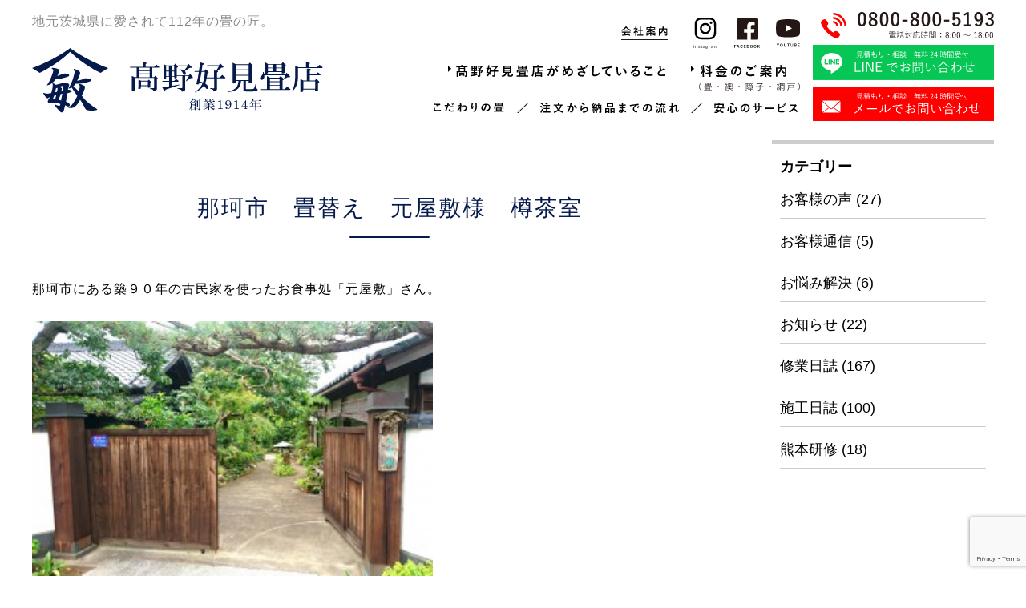

--- FILE ---
content_type: text/html; charset=UTF-8
request_url: https://koya-tatami.com/archives/6283
body_size: 28467
content:
<!DOCTYPE html>
<html lang="ja">
<head>
  <meta charset="UTF-8">
  <meta name="author" content="">
  <meta name="description" content="">
  <meta name="format-detection" content="telephone=no,address=no,email=no">
  <meta name="viewport" content="width=device-width,initial-scale=1.0">
  <link rel="apple-touch-icon" sizes="180x180" href="https://koya-tatami.com/wp/wp-content/themes/koya2018/assets/favicon/apple-touch-icon.png">
  <link rel="icon" type="image/png" sizes="32x32" href="https://koya-tatami.com/wp/wp-content/themes/koya2018/assets/favicon/favicon-32x32.png">
  <link rel="icon" type="image/png" sizes="16x16" href="https://koya-tatami.com/wp/wp-content/themes/koya2018/assets/favicon/favicon-16x16.png">
  <link rel="manifest" href="https://koya-tatami.com/wp/wp-content/themes/koya2018/assets/favicon/site.webmanifest">
  <link rel="mask-icon" href="https://koya-tatami.com/wp/wp-content/themes/koya2018/assets/favicon/safari-pinned-tab.svg" color="#fc6f1e">
  <!-- Global site tag (gtag.js) - Google Analytics -->
  <script async src="https://www.googletagmanager.com/gtag/js?id=UA-51010924-9"></script>
  <script>
    window.dataLayer = window.dataLayer || [];
    function gtag(){dataLayer.push(arguments);}
    gtag('js', new Date());
  
    gtag('config', 'UA-51010924-9');
  </script>
  <meta name="msapplication-TileColor" content="#ffffff">
  <title>那珂市　畳替え　元屋敷様　樽茶室 | 茨城 東海村 国産畳表100%の畳専門店 高野好見畳店</title>
  
  <!-- All in One SEO Pack 3.1.1 によって Michael Torbert の Semper Fi Web Designob_start_detected [-1,-1] -->
  <meta name="description"  content="那珂市にある築９０年の古民家を使ったお食事処「元屋敷」さん。 今回は　古い味噌樽を利用した珍しい茶室「樽茶室」の畳替えをさせていただきました。 畳１枚のみで2、3人が入ることのできるこぢんまりとした異空間で、茶を点てることができる道具も備わっています。" />
  
  <link rel="canonical" href="https://koya-tatami.com/archives/6283" />
  <meta property="og:title" content="那珂市　畳替え　元屋敷様　樽茶室 | 茨城 東海村 国産畳表100%の畳専門店 高野好見畳店" />
  <meta property="og:type" content="article" />
  <meta property="og:url" content="https://koya-tatami.com/archives/6283" />
  <meta property="og:site_name" content="【創業100年】茨城県東海村にある国産畳表100%の畳専門店 高野好見畳店" />
  <meta property="og:description" content="那珂市にある築９０年の古民家を使ったお食事処「元屋敷」さん。 今回は　古い味噌樽を利用した珍しい茶室「樽茶室」の畳替えをさせていただきました。 畳１枚のみで2、3人が入ることのできるこぢんまりとした異空間で、茶を点てることができる道具も備わっています。 外国人のお客様が増えているそうで、お食事の後にはここでお茶で一服されるそうです。" />
  <meta property="article:published_time" content="2017-09-10T23:47:40Z" />
  <meta property="article:modified_time" content="2018-04-24T06:01:40Z" />
  <meta name="twitter:card" content="summary" />
  <meta name="twitter:title" content="那珂市　畳替え　元屋敷様　樽茶室 | 茨城 東海村 国産畳表100%の畳専門店 高野好見畳店" />
  <meta name="twitter:description" content="那珂市にある築９０年の古民家を使ったお食事処「元屋敷」さん。 今回は　古い味噌樽を利用した珍しい茶室「樽茶室」の畳替えをさせていただきました。 畳１枚のみで2、3人が入ることのできるこぢんまりとした異空間で、茶を点てることができる道具も備わっています。 外国人のお客様が増えているそうで、お食事の後にはここでお茶で一服されるそうです。" />
  <!-- All in One SEO Pack -->
  <link rel='dns-prefetch' href='//s0.wp.com' />
  <link rel='dns-prefetch' href='//www.google.com' />
  <link rel='dns-prefetch' href='//secure.gravatar.com' />
  <link rel='dns-prefetch' href='//cdnjs.cloudflare.com' />
  <link rel='dns-prefetch' href='//s.w.org' />
  <link rel="stylesheet" href="https://koya-tatami.com/wp/wp-content/plugins/contact-form-7/includes/css/styles.css?ver=5.1.3">
  <link rel="stylesheet" href="https://koya-tatami.com/wp/wp-content/plugins/fancybox-for-wordpress/assets/css/fancybox.css?ver=1.3.4">
  <link rel="stylesheet" href="https://koya-tatami.com/wp/wp-content/plugins/wp-pagenavi/pagenavi-css.css?ver=2.70">
  <link rel="stylesheet" href="https://koya-tatami.com/wp/wp-content/themes/koya2018/assets/vendor/slick/slick.css">
  <link rel="stylesheet" href="https://koya-tatami.com/wp/wp-content/themes/koya2018/assets/vendor/slick/slick-theme.scss">
  <link rel="stylesheet" href="https://koya-tatami.com/wp/wp-content/themes/koya2018/assets/vendor/bootstrap/css/bootstrap.css">
  <link rel="stylesheet" href="https://koya-tatami.com/wp/wp-content/themes/koya2018/assets/vendor/bootstrap-offcanvas/css/bootstrap.offcanvas.min.css">
  <link rel="stylesheet" href="https://koya-tatami.com/wp/wp-content/themes/koya2018/assets/styles/regulate.css">
  <link rel="stylesheet" href="https://koya-tatami.com/wp/wp-content/themes/koya2018/assets/styles/layout.css">
  <link rel="stylesheet" href="https://koya-tatami.com/wp/wp-content/themes/koya2018/assets/styles/module.css">
  <link rel="stylesheet" href="https://koya-tatami.com/wp/wp-content/themes/koya2018/assets/styles/single.css">
  <link rel="stylesheet" href="https://koya-tatami.com/wp/wp-content/plugins/jetpack/css/jetpack.css?ver=6.6.5">
  <script src="https://koya-tatami.com/wp/wp-includes/js/jquery/jquery.js?ver=1.12.4"></script>
  <script src="https://koya-tatami.com/wp/wp-includes/js/jquery/jquery-migrate.min.js?ver=1.4.1"></script>
  <script src="https://koya-tatami.com/wp/wp-content/plugins/fancybox-for-wordpress/assets/js/jquery.fancybox.js?ver=1.3.4"></script>
  
  <!-- Fancybox for WordPress v3.2.2 -->
  <style type="text/css">
  	.fancybox-slide--image .fancybox-content{background-color: #FFFFFF}div.fancybox-caption{display:none !important;}
  	
  	img.fancybox-image{border-width:10px;border-color:#FFFFFF;border-style:solid;height:auto;}
  	div.fancybox-bg{background-color:rgba(102,102,102,0.3);opacity:1 !important;}div.fancybox-content{border-color:#FFFFFF}
  	div#fancybox-title{background-color:#FFFFFF}
  	div.fancybox-content{background-color:#FFFFFF}
  	div#fancybox-title-inside{color:#333333}
  	
  	
  	
  	div.fancybox-caption p.caption-title{display:inline-block}
  	div.fancybox-caption p.caption-title{font-size:14px}
  	div.fancybox-caption p.caption-title{color:#333333}
  	div.fancybox-caption {color:#333333}div.fancybox-caption p.caption-title {background:#fff; width:auto;padding:10px 30px;}div.fancybox-content p.caption-title{color:#333333;margin: 0;padding: 5px 0;}
  </style><script type="text/javascript">
  	jQuery(function(){
  
  		jQuery.fn.getTitle = function() { // Copy the title of every IMG tag and add it to its parent A so that fancybox can show titles
  			var arr = jQuery("a[data-fancybox]");
  									jQuery.each(arr, function() {
  										var title = jQuery(this).children("img").attr("title");
  										 var caption = jQuery(this).next("figcaption").html();
                                          if(caption && title){jQuery(this).attr("title",title+" " + caption)}else if(title){ jQuery(this).attr("title",title);}else if(caption){jQuery(this).attr("title",caption);}
  									});			}
  
  		// Supported file extensions
  
                  var thumbnails = jQuery("a:has(img)").not(".nolightbox").not('.envira-gallery-link').not('.ngg-simplelightbox').filter(function () {
              return /\.(jpe?g|png|gif|mp4|webp|bmp|pdf)(\?[^/]*)*$/i.test(jQuery(this).attr('href'))
          });
          
  
  		// Add data-type iframe for links that are not images or videos.
          var iframeLinks = jQuery('.fancyboxforwp').filter( function() { return ! /\.(jpe?g|png|gif|mp4|webp|bmp|pdf)(\?[^/]*)*$/i.test(jQuery(this).attr('href')) }).filter( function() { return ! /vimeo|youtube/i.test(jQuery(this).attr('href')) });
          iframeLinks.attr({ "data-type" : "iframe" }).getTitle();
  
  					/* Custom Expression */
  			jQuery(thumbnails).addClass("fancybox").attr("data-fancybox","fancybox").getTitle();
  jQuery(".page-id-15 a").removeClass("fancybox");		
  
  
  		// Call fancybox and apply it on any link with a rel atribute that starts with "fancybox", with the options set on the admin panel
  		jQuery("a.fancyboxforwp").fancyboxforwp({
  			loop: false,
  			smallBtn: true,
  			zoomOpacity: "auto",
  			animationEffect: "fade",
  			animationDuration: 500,
  			transitionEffect: "fade",
  			transitionDuration : "300",
  			overlayShow: true,
  			overlayOpacity: "0.3",
  			titleShow: true,
  			titlePosition: "inside",
  			keyboard: true,
  			showCloseButton: true,
  			arrows: true,
  			clickContent: false,
              clickSlide: "close",
  			wheel: false,
  			toolbar: true,
  			preventCaptionOverlap: true,
  			onInit: function() { },			onDeactivate: function() { },			beforeClose: function() { },			afterShow: function() { },			afterClose: function() { },			caption : function( instance, item ) {var testing = jQuery(this).context.title;var caption = jQuery(this).data('caption') || '';if ( item.type === 'image' && testing.length ) {caption = (caption.length ? caption + '<br />' : '') + '<p class="caption-title">'+testing+'</p>' ;}return caption;},
  			afterLoad : function( instance, current ) {current.$content.append('<div class=\"fancybox-custom-caption inside-caption\" style=\" position: absolute;left:0;right:0;color:#000;margin:0 auto;bottom:0;text-align:center;background-color:#FFFFFF \">' + current.opts.caption + '</div>');},
  					});
  		
  	})
  </script>
  <!-- END Fancybox for WordPress -->
  
  <link rel='dns-prefetch' href='//v0.wordpress.com'/>
  <style type='text/css'>img#wpstats{display:none}</style
</head>
<body class="single single-post single-format-standard ">
<header>
  <div class="container d-flex align-items-start flex-nowrap justify-content-between navbar-light navbar-expand-xl">
    <a class="navbar-brand m-xl-0 p-xl-0" href="https://koya-tatami.com/">
      <span class="text-secondary text-info">地元茨城県に愛されて112年の畳の匠。</span>
      <img class="d-block" src="https://koya-tatami.com/wp/wp-content/themes/koya2018/assets/images/logo.svg" alt="茨城県那珂郡東海村を中心とした、創業1914年の畳・網戸・襖・障子の張替えは高野好見畳店">
    </a>
    <button type="button" class="navbar-toggle offcanvas-toggle navbar-toggler" data-toggle="offcanvas" data-target="#js-menu">
      <span class="navbar-toggler-icon"></span>
    </button>
    <nav class="navbar navbar-default navbar-offcanvas navbar-offcanvas-right navbar-offcanvas-touch flex-xl-nowrap justify-content-xl-between p-xl-0" role="navigation" id="js-menu">
      <div class="d-xl-flex flex-xl-column-reverse">
        <ul class="d-xl-flex flex-xl-wrap justify-content-xl-end">
          <li><a href="https://koya-tatami.com/view/"><img src="https://koya-tatami.com/wp/wp-content/themes/koya2018/assets/images/header/menu/view.svg" alt="高野好見畳店がめざしていること"></a></li>
          <li><a href="https://koya-tatami.com/shouhin/"><img src="https://koya-tatami.com/wp/wp-content/themes/koya2018/assets/images/header/menu/servicies01.svg" alt="サービス・料金のご案内"><img class="d-block" src="https://koya-tatami.com/wp/wp-content/themes/koya2018/assets/images/header/menu/servicies02.svg" alt="畳・襖・障子・網戸の張替え"></a></li>
          <li><a href="https://koya-tatami.com/professional/"><img src="https://koya-tatami.com/wp/wp-content/themes/koya2018/assets/images/header/menu/professional.svg" alt="こだわりの畳"></a></li>
          <li><a href="https://koya-tatami.com/flow/"><img src="https://koya-tatami.com/wp/wp-content/themes/koya2018/assets/images/header/menu/flow.svg" alt="注文から納品までの流れ"></a></li>
          <li><a href="https://koya-tatami.com/follow/"><img src="https://koya-tatami.com/wp/wp-content/themes/koya2018/assets/images/header/menu/follow.svg" alt="はじめてでも安心のアフターフォロー"></a></li>
        </ul>
        <ul class="d-flex justify-content-xl-end align-items-center">
          <li><a href="https://koya-tatami.com/company/" class="border-bottom border-secondary"><img src="https://koya-tatami.com/wp/wp-content/themes/koya2018/assets/images/header/menu/company.svg" alt="茨城県那珂軍東海村にある、事務所・ファクトリーのご案内"></a></li>
          <li><a href="https://www.instagram.com/koya.yoshimi.tatamiten/" target="_blank"><img src="https://koya-tatami.com/wp/wp-content/themes/koya2018/assets/images/ui/icon/instagram01.svg" alt="instagram"></a></li>
          <li><a href="//www.facebook.com/kouyatatami/" target="_blank"><img src="https://koya-tatami.com/wp/wp-content/themes/koya2018/assets/images/ui/icon/facebook01.svg" alt="facebook"></a></li>
          <li><a href="//www.youtube.com/channel/UC5Vj8MgDjZ2pOGz9Ink8Gwg" target="_blank"><img src="https://koya-tatami.com/wp/wp-content/themes/koya2018/assets/images/ui/icon/youtube01.svg" alt="youtube"></a></li>
        </ul>
      </div>
      <div class="contact">
        <a href="tel:08008005193"><img src="https://koya-tatami.com/wp/wp-content/themes/koya2018/assets/images/header/tel.svg" alt="電話番号 0800-800-5193 電話対応時間8時から19時"></a>
        <a href="https://lin.ee/viGsA8Q" target="_blank"><img src="https://koya-tatami.com/wp/wp-content/themes/koya2018/assets/images/header/line.svg" alt="LINEでお問い合わせ ご自宅へお伺いします 見積もり・相談 無料24時間受付"></a>
        <a href="https://koya-tatami.com/contact/"><img src="https://koya-tatami.com/wp/wp-content/themes/koya2018/assets/images/header/contact.svg" alt="お問い合わせ ご自宅へお伺いします 見積もり・相談 無料24時間受付"></a>
      </div>
    </nav>
  </div>
</header>
<main>
<div class="container">
<ul class="row">
<li class="col-xl-9">
<section id="blogpages">
<div class="container">
<h2>那珂市　畳替え　元屋敷様　樽茶室</h2>
<p>那珂市にある築９０年の古民家を使ったお食事処「元屋敷」さん。</p>
<p><img class="aligncenter wp-image-6285" src="https://koya-tatami.com/wp/wp-content/uploads/2017/09/DSC_0206-300x191.jpg" alt="DSC_0206" width="500" height="319" /><br />
今回は　古い味噌樽を利用した珍しい茶室「樽茶室」の畳替えをさせていただきました。</p>
<p><img class="aligncenter wp-image-6291" src="https://koya-tatami.com/wp/wp-content/uploads/2017/09/DSC_0220-300x238.jpg" alt="DSC_0220" width="500" height="396" /><br />
畳１枚のみで2、3人が入ることのできるこぢんまりとした異空間で、茶を点てることができる道具も備わっています。</p>
<p><a href="https://koya-tatami.com/wp/wp-content/uploads/2017/09/DSC_0227.jpg" rel="attachment wp-att-6287"><img class="aligncenter wp-image-6287" src="https://koya-tatami.com/wp/wp-content/uploads/2017/09/DSC_0227-300x169.jpg" alt="DSC_0227" width="500" height="281" /></a></p>
<p><a href="https://koya-tatami.com/wp/wp-content/uploads/2017/09/DSC_0228.jpg" rel="attachment wp-att-6288"><img class="aligncenter wp-image-6288" src="https://koya-tatami.com/wp/wp-content/uploads/2017/09/DSC_0228-300x169.jpg" alt="DSC_0228" width="500" height="281" /></a></p>
<p><img class="aligncenter wp-image-6289" src="https://koya-tatami.com/wp/wp-content/uploads/2017/09/DSC_0232-300x169.jpg" alt="DSC_0232" width="500" height="281" /><br />
外国人のお客様が増えているそうで、お食事の後にはここでお茶で一服されるそうです。<br />
中に入ると、包まれるような安心感のある不思議な茶室です。</p>
<p><img class="aligncenter wp-image-6290" src="https://koya-tatami.com/wp/wp-content/uploads/2017/09/DSC_0225-169x300.jpg" alt="DSC_0225" width="300" height="533" /><br />
ぜひ一度お越しください。</p>
<p>元屋敷<br />
茨城県那珂市本米崎2014<br />
<a href="https://l.facebook.com/l.php?u=http%3A%2F%2Fwww.shokushinen.co.jp%2Findex.html&amp;h=[base64]" target="_blank" rel="noopener">https://www.shokushinen.co.jp/index.html</a></p>
<div></div>


<script type="application/ld+json">
  {
    "@context": "http://schema.org",
    "@type": "Article",
    "mainEntityOfPage":{
      "@type":"WebPage",
      "@id":"https://koya-tatami.com/archives/6283"
    },
    "headline": "那珂市　畳替え　元屋敷様　樽茶室",
    "image": {
      "@type": "ImageObject",
      "url": "https://koya-tatami.com/wp/wp-content/uploads/2018/04/DSC_0222.jpg",
      "height": 1512,
      "width": 2688    },
    "datePublished": "2017-09-11T08:47:40+0900",
    "dateModified": "2018-04-24T15:01:40+0900",
    "author": {
      "@type": "Organization",
      "name": "有限会社高野好見畳店"
    },
    "publisher": {
      "@type": "Organization",
      "name": "茨城 東海村 国産畳表100%の畳専門店 高野好見畳店",
      "logo": {
        "@type": "ImageObject",
        "url": "https://koya-tatami.com/wp/wp-content/themes/koya2018/assets/images/logo.png",
        "width": 600,
        "height": 60
      }
    },
    "description": ""
  }
</script>

</div>
</section>
</li>
<li class="col-xl-3">
<section id="pagecategpries">
<div class="container">
<li class="categories">カテゴリー<ul>	<li class="cat-item cat-item-5"><a href="https://koya-tatami.com/archives/category/voice" >お客様の声</a> (27)
</li>
	<li class="cat-item cat-item-6"><a href="https://koya-tatami.com/archives/category/backnumber" >お客様通信</a> (5)
</li>
	<li class="cat-item cat-item-7"><a href="https://koya-tatami.com/archives/category/onayami" >お悩み解決</a> (6)
</li>
	<li class="cat-item cat-item-1"><a href="https://koya-tatami.com/archives/category/news" >お知らせ</a> (22)
</li>
	<li class="cat-item cat-item-2"><a href="https://koya-tatami.com/archives/category/shugyou" >修業日誌</a> (167)
</li>
	<li class="cat-item cat-item-3"><a href="https://koya-tatami.com/archives/category/sekou" >施工日誌</a> (100)
</li>
	<li class="cat-item cat-item-4"><a href="https://koya-tatami.com/archives/category/kumamoto" >熊本研修</a> (18)
</li>
</ul></li></div>
</section>
</li>
</ul>
</div>
</main>
<aside id="banners">
  <div class="container d-xl-flex">
    <div class="contact">
        <a class="d-block" href="tel:0800-800-5193"><img src="https://koya-tatami.com/wp/wp-content/themes/koya2018/assets/images/banners/contact01.svg" alt="電話番号0800-800-5193 電話対応時間8時から18時"></a>
        <a class="d-block" href="https://lin.ee/viGsA8Q" target="_blank"><img src="https://koya-tatami.com/wp/wp-content/themes/koya2018/assets/images/banners/contact02.svg" alt="LINEでお問い合わせ 見積もり・相談 無料24時間受付"></a>
        <a class="d-block" href="https://koya-tatami.com/contact/"><img src="https://koya-tatami.com/wp/wp-content/themes/koya2018/assets/images/banners/contact03.svg" alt="メールでお問い合わせ 見積もり・相談 無料24時間受付"></a>
    </div>
    <div class="banner">
      <ul class="row no-gutters">
        <li class="col-xl-6">
          <a href="https://koya-tatami.com/professional/">
            <h3 class="text-center"><img src="https://koya-tatami.com/wp/wp-content/themes/koya2018/assets/images/banners/list01.svg" alt="こだわりの畳について"></h3>
          </a>
        </li>
        <li class="col-xl-6">
          <a href="https://koya-tatami.com/view/">
            <h3 class="text-center"><img src="https://koya-tatami.com/wp/wp-content/themes/koya2018/assets/images/banners/list02.svg" alt="高野好見畳店がめざしていること"></h3>
          </a>
        </li>
        <li class="col-xl-6">
          <a href="https://koya-tatami.com/archives/category/voice">
            <h3 class="text-center"><img src="https://koya-tatami.com/wp/wp-content/themes/koya2018/assets/images/banners/list03.svg" alt="お客様の声"></h3>
          </a>
        </li>
        <li class="col-xl-6 embed-responsive embed-responsive-16by9">
          <iframe class="embed-responsive-item" src="https://www.youtube.com/embed/3DVEzG79b0s?controls=0" frameborder="0" allow="autoplay; encrypted-media" allowfullscreen></iframe>
        </li>
      </ul>
      <div class="self text-right">
        <h3><img src="https://koya-tatami.com/wp/wp-content/themes/koya2018/assets/images/banners/title.svg" alt="畳のことなら茨城県東海村にある高野好見畳店 東海村・日立・水戸 で、創業110年の国産畳専門店"></h3>
        <p>
          東海村、那阿市、日立市、水戸市、茨城町、笠間市、大洗町、高萩市、常陸太田市、常陸太宮市、<br>
          北茨城市、ひたちなか市、城里町、上記エリア以外にも東海村を中心に茨城県全域承ります。<br>
          畳のことでお悩み・気になることがございましたら、高野好見畳店にお任せ下さい。<br>
          ※茨城県以外の方もまずはお気軽にお問い合わせ下さい。
        </p>
      </div>
    </div>
  </div>
</aside>
<footer class="bg-primary">
  <div class="container text-white">
    <div class="d-xl-flex justify-content-xl-between">
      <div class="info">
        <h2>
          <a href="https://koya-tatami.com/"><img src="https://koya-tatami.com/wp/wp-content/themes/koya2018/assets/images/footer/logo.svg" alt="高野好見畳店"></a>
        </h2>
        <h2>有限会社 高野好見畳店<br>(ユウゲンガイシャ コウヤヨシミタタミテン)</h2>
        <dl>
          <div class="d-flex">
            <dt>住所</dt>
            <dd>〒319-1106 茨城県那珂郡東海村白方 607-2</dd>
          </div>
          <div class="d-flex">
            <dt>電話</dt>
            <dd><a href="tel:0292822880">029-282-2880</a></dd>
          </div>
          <div class="d-flex">
            <dt>FAX</dt>
            <dd><a href="tel:0292823520">029-282-3520</a></dd>
          </div>
          <div class="d-flex">
            <dt>営業時間</dt>
            <dd>8:00～18:00</dd>
          </div>
          <div class="d-flex">
            <dt>定休日</dt>
            <dd>第一、第三土曜日、日曜日</dd>
          </div>
        </dl>
      </div>
      <div class="links">
        <ul>
          <li><a href="https://koya-tatami.com/view/">高野好見畳店がめざしていること</a></li>
          <li><a href="https://koya-tatami.com/shouhin/">料金のご案内</a></li>
          <li><a href="https://koya-tatami.com/professional/">こだわりの畳について</a></li>
          <li><a href="https://koya-tatami.com/flow/">お申込みからご納品までの流れ</a></li>
          <li><a href="https://koya-tatami.com/follow/">安心のサービス</a></li>
          <li><a href="https://koya-tatami.com/archives/category/sekou">施工事例</a></li>
          <li><a href="https://koya-tatami.com/bloglist/">ブログ</a></li>
          <li><a href="https://koya-tatami.com/company/">会社案内</a></li>
          <li><a href="https://koya-tatami.com/contact/">お問い合せ</a></li>
        </ul>
      </div>
      <div class="sns">
        <ul class="d-flex align-items-end">
          <li><a href="https://www.instagram.com/koya.yoshimi.tatamiten/" target="_blank"><img src="https://koya-tatami.com/wp/wp-content/themes/koya2018/assets/images/ui/icon/instagram02.svg" alt="instagram"></a></li>
          <li><a href="//www.facebook.com/kouyatatami/" target="_blank"><img src="https://koya-tatami.com/wp/wp-content/themes/koya2018/assets/images/ui/icon/facebook02.svg" alt="facebook"></a></li>
          <li><a href="//www.youtube.com/channel/UC5Vj8MgDjZ2pOGz9Ink8Gwg" target="_blank"><img src="https://koya-tatami.com/wp/wp-content/themes/koya2018/assets/images/ui/icon/youtube02.svg" alt="youtube"></a></li>
        </ul>
      </div>
    </div>
    <p class="copyright text-center">&copy; 1914 - 2026 国産畳表100%の畳専門店、高野好見畳店 . all rights reserved.</p>
  </div>
</footer>
	<div style="display:none">
	</div>
<script type='text/javascript'>
/* <![CDATA[ */
var wpcf7 = {"apiSettings":{"root":"https:\/\/koya-tatami.com\/wp-json\/contact-form-7\/v1","namespace":"contact-form-7\/v1"}};
/* ]]> */
</script>
<script src="https://koya-tatami.com/wp/wp-content/plugins/contact-form-7/includes/js/scripts.js?ver=5.1.3"></script>
<script src="https://s0.wp.com/wp-content/js/devicepx-jetpack.js?ver=202605"></script>
<script src="https://www.google.com/recaptcha/api.js?render=6LcdWLwpAAAAAFdss8p4u1BRv3kiHGb9xFfBglQN&#038;ver=3.0"></script>
<script src="https://secure.gravatar.com/js/gprofiles.js?ver=2026Febaa"></script>
<script type='text/javascript'>
/* <![CDATA[ */
var WPGroHo = {"my_hash":""};
/* ]]> */
</script>
<script src="https://koya-tatami.com/wp/wp-content/plugins/jetpack/modules/wpgroho.js?ver=4.9.26"></script>
<script src="https://koya-tatami.com/wp/wp-content/themes/koya2018/assets/vendor/jQeuery/jquery-3.3.1.min.js"></script>
<script src="//cdnjs.cloudflare.com/ajax/libs/popper.js/1.12.9/umd/popper.min.js"></script>
<script src="https://koya-tatami.com/wp/wp-content/themes/koya2018/assets/vendor/bootstrap/js/bootstrap.min.js"></script>
<script src="https://koya-tatami.com/wp/wp-content/themes/koya2018/assets/vendor/bootstrap-offcanvas/js/bootstrap.offcanvas.min.js"></script>
<script src="https://koya-tatami.com/wp/wp-content/themes/koya2018/assets/vendor/slick/slick.min.js"></script>
<script type="text/javascript">
( function( grecaptcha, sitekey, actions ) {

	var wpcf7recaptcha = {

		execute: function( action ) {
			grecaptcha.execute(
				sitekey,
				{ action: action }
			).then( function( token ) {
				var forms = document.getElementsByTagName( 'form' );

				for ( var i = 0; i < forms.length; i++ ) {
					var fields = forms[ i ].getElementsByTagName( 'input' );

					for ( var j = 0; j < fields.length; j++ ) {
						var field = fields[ j ];

						if ( 'g-recaptcha-response' === field.getAttribute( 'name' ) ) {
							field.setAttribute( 'value', token );
							break;
						}
					}
				}
			} );
		},

		executeOnHomepage: function() {
			wpcf7recaptcha.execute( actions[ 'homepage' ] );
		},

		executeOnContactform: function() {
			wpcf7recaptcha.execute( actions[ 'contactform' ] );
		},

	};

	grecaptcha.ready(
		wpcf7recaptcha.executeOnHomepage
	);

	document.addEventListener( 'change',
		wpcf7recaptcha.executeOnContactform, false
	);

	document.addEventListener( 'wpcf7submit',
		wpcf7recaptcha.executeOnHomepage, false
	);

} )(
	grecaptcha,
	'6LcdWLwpAAAAAFdss8p4u1BRv3kiHGb9xFfBglQN',
	{"homepage":"homepage","contactform":"contactform"}
);
</script>
<script type='text/javascript' src='https://stats.wp.com/e-202605.js' async='async' defer='defer'></script>
<script type='text/javascript'>
	_stq = window._stq || [];
	_stq.push([ 'view', {v:'ext',j:'1:6.6.5',blog:'153130210',post:'6283',tz:'9',srv:'koya-tatami.com'} ]);
	_stq.push([ 'clickTrackerInit', '153130210', '6283' ]);
</script>

<script>
$(function(){
$('.scrEvent').css("opacity","0");
$('.scrEvent').css("margin-left","-1000px");
$(window).scroll(function (){
$('.scrEvent').each(function(){
var ef = $(this).offset().top;
var sc = $(window).scrollTop();
var wh = $(window).height();
if (sc > ef - wh + 100){
$(this).animate({ "margin-left": "0"}, 1000);
$(this).animate({ "opacity": "1"}, 1000);
}
});
});
});
</script>

</body>
</html>

--- FILE ---
content_type: text/html; charset=utf-8
request_url: https://www.google.com/recaptcha/api2/anchor?ar=1&k=6LcdWLwpAAAAAFdss8p4u1BRv3kiHGb9xFfBglQN&co=aHR0cHM6Ly9rb3lhLXRhdGFtaS5jb206NDQz&hl=en&v=N67nZn4AqZkNcbeMu4prBgzg&size=invisible&anchor-ms=20000&execute-ms=30000&cb=ukb5mcq4j14k
body_size: 48538
content:
<!DOCTYPE HTML><html dir="ltr" lang="en"><head><meta http-equiv="Content-Type" content="text/html; charset=UTF-8">
<meta http-equiv="X-UA-Compatible" content="IE=edge">
<title>reCAPTCHA</title>
<style type="text/css">
/* cyrillic-ext */
@font-face {
  font-family: 'Roboto';
  font-style: normal;
  font-weight: 400;
  font-stretch: 100%;
  src: url(//fonts.gstatic.com/s/roboto/v48/KFO7CnqEu92Fr1ME7kSn66aGLdTylUAMa3GUBHMdazTgWw.woff2) format('woff2');
  unicode-range: U+0460-052F, U+1C80-1C8A, U+20B4, U+2DE0-2DFF, U+A640-A69F, U+FE2E-FE2F;
}
/* cyrillic */
@font-face {
  font-family: 'Roboto';
  font-style: normal;
  font-weight: 400;
  font-stretch: 100%;
  src: url(//fonts.gstatic.com/s/roboto/v48/KFO7CnqEu92Fr1ME7kSn66aGLdTylUAMa3iUBHMdazTgWw.woff2) format('woff2');
  unicode-range: U+0301, U+0400-045F, U+0490-0491, U+04B0-04B1, U+2116;
}
/* greek-ext */
@font-face {
  font-family: 'Roboto';
  font-style: normal;
  font-weight: 400;
  font-stretch: 100%;
  src: url(//fonts.gstatic.com/s/roboto/v48/KFO7CnqEu92Fr1ME7kSn66aGLdTylUAMa3CUBHMdazTgWw.woff2) format('woff2');
  unicode-range: U+1F00-1FFF;
}
/* greek */
@font-face {
  font-family: 'Roboto';
  font-style: normal;
  font-weight: 400;
  font-stretch: 100%;
  src: url(//fonts.gstatic.com/s/roboto/v48/KFO7CnqEu92Fr1ME7kSn66aGLdTylUAMa3-UBHMdazTgWw.woff2) format('woff2');
  unicode-range: U+0370-0377, U+037A-037F, U+0384-038A, U+038C, U+038E-03A1, U+03A3-03FF;
}
/* math */
@font-face {
  font-family: 'Roboto';
  font-style: normal;
  font-weight: 400;
  font-stretch: 100%;
  src: url(//fonts.gstatic.com/s/roboto/v48/KFO7CnqEu92Fr1ME7kSn66aGLdTylUAMawCUBHMdazTgWw.woff2) format('woff2');
  unicode-range: U+0302-0303, U+0305, U+0307-0308, U+0310, U+0312, U+0315, U+031A, U+0326-0327, U+032C, U+032F-0330, U+0332-0333, U+0338, U+033A, U+0346, U+034D, U+0391-03A1, U+03A3-03A9, U+03B1-03C9, U+03D1, U+03D5-03D6, U+03F0-03F1, U+03F4-03F5, U+2016-2017, U+2034-2038, U+203C, U+2040, U+2043, U+2047, U+2050, U+2057, U+205F, U+2070-2071, U+2074-208E, U+2090-209C, U+20D0-20DC, U+20E1, U+20E5-20EF, U+2100-2112, U+2114-2115, U+2117-2121, U+2123-214F, U+2190, U+2192, U+2194-21AE, U+21B0-21E5, U+21F1-21F2, U+21F4-2211, U+2213-2214, U+2216-22FF, U+2308-230B, U+2310, U+2319, U+231C-2321, U+2336-237A, U+237C, U+2395, U+239B-23B7, U+23D0, U+23DC-23E1, U+2474-2475, U+25AF, U+25B3, U+25B7, U+25BD, U+25C1, U+25CA, U+25CC, U+25FB, U+266D-266F, U+27C0-27FF, U+2900-2AFF, U+2B0E-2B11, U+2B30-2B4C, U+2BFE, U+3030, U+FF5B, U+FF5D, U+1D400-1D7FF, U+1EE00-1EEFF;
}
/* symbols */
@font-face {
  font-family: 'Roboto';
  font-style: normal;
  font-weight: 400;
  font-stretch: 100%;
  src: url(//fonts.gstatic.com/s/roboto/v48/KFO7CnqEu92Fr1ME7kSn66aGLdTylUAMaxKUBHMdazTgWw.woff2) format('woff2');
  unicode-range: U+0001-000C, U+000E-001F, U+007F-009F, U+20DD-20E0, U+20E2-20E4, U+2150-218F, U+2190, U+2192, U+2194-2199, U+21AF, U+21E6-21F0, U+21F3, U+2218-2219, U+2299, U+22C4-22C6, U+2300-243F, U+2440-244A, U+2460-24FF, U+25A0-27BF, U+2800-28FF, U+2921-2922, U+2981, U+29BF, U+29EB, U+2B00-2BFF, U+4DC0-4DFF, U+FFF9-FFFB, U+10140-1018E, U+10190-1019C, U+101A0, U+101D0-101FD, U+102E0-102FB, U+10E60-10E7E, U+1D2C0-1D2D3, U+1D2E0-1D37F, U+1F000-1F0FF, U+1F100-1F1AD, U+1F1E6-1F1FF, U+1F30D-1F30F, U+1F315, U+1F31C, U+1F31E, U+1F320-1F32C, U+1F336, U+1F378, U+1F37D, U+1F382, U+1F393-1F39F, U+1F3A7-1F3A8, U+1F3AC-1F3AF, U+1F3C2, U+1F3C4-1F3C6, U+1F3CA-1F3CE, U+1F3D4-1F3E0, U+1F3ED, U+1F3F1-1F3F3, U+1F3F5-1F3F7, U+1F408, U+1F415, U+1F41F, U+1F426, U+1F43F, U+1F441-1F442, U+1F444, U+1F446-1F449, U+1F44C-1F44E, U+1F453, U+1F46A, U+1F47D, U+1F4A3, U+1F4B0, U+1F4B3, U+1F4B9, U+1F4BB, U+1F4BF, U+1F4C8-1F4CB, U+1F4D6, U+1F4DA, U+1F4DF, U+1F4E3-1F4E6, U+1F4EA-1F4ED, U+1F4F7, U+1F4F9-1F4FB, U+1F4FD-1F4FE, U+1F503, U+1F507-1F50B, U+1F50D, U+1F512-1F513, U+1F53E-1F54A, U+1F54F-1F5FA, U+1F610, U+1F650-1F67F, U+1F687, U+1F68D, U+1F691, U+1F694, U+1F698, U+1F6AD, U+1F6B2, U+1F6B9-1F6BA, U+1F6BC, U+1F6C6-1F6CF, U+1F6D3-1F6D7, U+1F6E0-1F6EA, U+1F6F0-1F6F3, U+1F6F7-1F6FC, U+1F700-1F7FF, U+1F800-1F80B, U+1F810-1F847, U+1F850-1F859, U+1F860-1F887, U+1F890-1F8AD, U+1F8B0-1F8BB, U+1F8C0-1F8C1, U+1F900-1F90B, U+1F93B, U+1F946, U+1F984, U+1F996, U+1F9E9, U+1FA00-1FA6F, U+1FA70-1FA7C, U+1FA80-1FA89, U+1FA8F-1FAC6, U+1FACE-1FADC, U+1FADF-1FAE9, U+1FAF0-1FAF8, U+1FB00-1FBFF;
}
/* vietnamese */
@font-face {
  font-family: 'Roboto';
  font-style: normal;
  font-weight: 400;
  font-stretch: 100%;
  src: url(//fonts.gstatic.com/s/roboto/v48/KFO7CnqEu92Fr1ME7kSn66aGLdTylUAMa3OUBHMdazTgWw.woff2) format('woff2');
  unicode-range: U+0102-0103, U+0110-0111, U+0128-0129, U+0168-0169, U+01A0-01A1, U+01AF-01B0, U+0300-0301, U+0303-0304, U+0308-0309, U+0323, U+0329, U+1EA0-1EF9, U+20AB;
}
/* latin-ext */
@font-face {
  font-family: 'Roboto';
  font-style: normal;
  font-weight: 400;
  font-stretch: 100%;
  src: url(//fonts.gstatic.com/s/roboto/v48/KFO7CnqEu92Fr1ME7kSn66aGLdTylUAMa3KUBHMdazTgWw.woff2) format('woff2');
  unicode-range: U+0100-02BA, U+02BD-02C5, U+02C7-02CC, U+02CE-02D7, U+02DD-02FF, U+0304, U+0308, U+0329, U+1D00-1DBF, U+1E00-1E9F, U+1EF2-1EFF, U+2020, U+20A0-20AB, U+20AD-20C0, U+2113, U+2C60-2C7F, U+A720-A7FF;
}
/* latin */
@font-face {
  font-family: 'Roboto';
  font-style: normal;
  font-weight: 400;
  font-stretch: 100%;
  src: url(//fonts.gstatic.com/s/roboto/v48/KFO7CnqEu92Fr1ME7kSn66aGLdTylUAMa3yUBHMdazQ.woff2) format('woff2');
  unicode-range: U+0000-00FF, U+0131, U+0152-0153, U+02BB-02BC, U+02C6, U+02DA, U+02DC, U+0304, U+0308, U+0329, U+2000-206F, U+20AC, U+2122, U+2191, U+2193, U+2212, U+2215, U+FEFF, U+FFFD;
}
/* cyrillic-ext */
@font-face {
  font-family: 'Roboto';
  font-style: normal;
  font-weight: 500;
  font-stretch: 100%;
  src: url(//fonts.gstatic.com/s/roboto/v48/KFO7CnqEu92Fr1ME7kSn66aGLdTylUAMa3GUBHMdazTgWw.woff2) format('woff2');
  unicode-range: U+0460-052F, U+1C80-1C8A, U+20B4, U+2DE0-2DFF, U+A640-A69F, U+FE2E-FE2F;
}
/* cyrillic */
@font-face {
  font-family: 'Roboto';
  font-style: normal;
  font-weight: 500;
  font-stretch: 100%;
  src: url(//fonts.gstatic.com/s/roboto/v48/KFO7CnqEu92Fr1ME7kSn66aGLdTylUAMa3iUBHMdazTgWw.woff2) format('woff2');
  unicode-range: U+0301, U+0400-045F, U+0490-0491, U+04B0-04B1, U+2116;
}
/* greek-ext */
@font-face {
  font-family: 'Roboto';
  font-style: normal;
  font-weight: 500;
  font-stretch: 100%;
  src: url(//fonts.gstatic.com/s/roboto/v48/KFO7CnqEu92Fr1ME7kSn66aGLdTylUAMa3CUBHMdazTgWw.woff2) format('woff2');
  unicode-range: U+1F00-1FFF;
}
/* greek */
@font-face {
  font-family: 'Roboto';
  font-style: normal;
  font-weight: 500;
  font-stretch: 100%;
  src: url(//fonts.gstatic.com/s/roboto/v48/KFO7CnqEu92Fr1ME7kSn66aGLdTylUAMa3-UBHMdazTgWw.woff2) format('woff2');
  unicode-range: U+0370-0377, U+037A-037F, U+0384-038A, U+038C, U+038E-03A1, U+03A3-03FF;
}
/* math */
@font-face {
  font-family: 'Roboto';
  font-style: normal;
  font-weight: 500;
  font-stretch: 100%;
  src: url(//fonts.gstatic.com/s/roboto/v48/KFO7CnqEu92Fr1ME7kSn66aGLdTylUAMawCUBHMdazTgWw.woff2) format('woff2');
  unicode-range: U+0302-0303, U+0305, U+0307-0308, U+0310, U+0312, U+0315, U+031A, U+0326-0327, U+032C, U+032F-0330, U+0332-0333, U+0338, U+033A, U+0346, U+034D, U+0391-03A1, U+03A3-03A9, U+03B1-03C9, U+03D1, U+03D5-03D6, U+03F0-03F1, U+03F4-03F5, U+2016-2017, U+2034-2038, U+203C, U+2040, U+2043, U+2047, U+2050, U+2057, U+205F, U+2070-2071, U+2074-208E, U+2090-209C, U+20D0-20DC, U+20E1, U+20E5-20EF, U+2100-2112, U+2114-2115, U+2117-2121, U+2123-214F, U+2190, U+2192, U+2194-21AE, U+21B0-21E5, U+21F1-21F2, U+21F4-2211, U+2213-2214, U+2216-22FF, U+2308-230B, U+2310, U+2319, U+231C-2321, U+2336-237A, U+237C, U+2395, U+239B-23B7, U+23D0, U+23DC-23E1, U+2474-2475, U+25AF, U+25B3, U+25B7, U+25BD, U+25C1, U+25CA, U+25CC, U+25FB, U+266D-266F, U+27C0-27FF, U+2900-2AFF, U+2B0E-2B11, U+2B30-2B4C, U+2BFE, U+3030, U+FF5B, U+FF5D, U+1D400-1D7FF, U+1EE00-1EEFF;
}
/* symbols */
@font-face {
  font-family: 'Roboto';
  font-style: normal;
  font-weight: 500;
  font-stretch: 100%;
  src: url(//fonts.gstatic.com/s/roboto/v48/KFO7CnqEu92Fr1ME7kSn66aGLdTylUAMaxKUBHMdazTgWw.woff2) format('woff2');
  unicode-range: U+0001-000C, U+000E-001F, U+007F-009F, U+20DD-20E0, U+20E2-20E4, U+2150-218F, U+2190, U+2192, U+2194-2199, U+21AF, U+21E6-21F0, U+21F3, U+2218-2219, U+2299, U+22C4-22C6, U+2300-243F, U+2440-244A, U+2460-24FF, U+25A0-27BF, U+2800-28FF, U+2921-2922, U+2981, U+29BF, U+29EB, U+2B00-2BFF, U+4DC0-4DFF, U+FFF9-FFFB, U+10140-1018E, U+10190-1019C, U+101A0, U+101D0-101FD, U+102E0-102FB, U+10E60-10E7E, U+1D2C0-1D2D3, U+1D2E0-1D37F, U+1F000-1F0FF, U+1F100-1F1AD, U+1F1E6-1F1FF, U+1F30D-1F30F, U+1F315, U+1F31C, U+1F31E, U+1F320-1F32C, U+1F336, U+1F378, U+1F37D, U+1F382, U+1F393-1F39F, U+1F3A7-1F3A8, U+1F3AC-1F3AF, U+1F3C2, U+1F3C4-1F3C6, U+1F3CA-1F3CE, U+1F3D4-1F3E0, U+1F3ED, U+1F3F1-1F3F3, U+1F3F5-1F3F7, U+1F408, U+1F415, U+1F41F, U+1F426, U+1F43F, U+1F441-1F442, U+1F444, U+1F446-1F449, U+1F44C-1F44E, U+1F453, U+1F46A, U+1F47D, U+1F4A3, U+1F4B0, U+1F4B3, U+1F4B9, U+1F4BB, U+1F4BF, U+1F4C8-1F4CB, U+1F4D6, U+1F4DA, U+1F4DF, U+1F4E3-1F4E6, U+1F4EA-1F4ED, U+1F4F7, U+1F4F9-1F4FB, U+1F4FD-1F4FE, U+1F503, U+1F507-1F50B, U+1F50D, U+1F512-1F513, U+1F53E-1F54A, U+1F54F-1F5FA, U+1F610, U+1F650-1F67F, U+1F687, U+1F68D, U+1F691, U+1F694, U+1F698, U+1F6AD, U+1F6B2, U+1F6B9-1F6BA, U+1F6BC, U+1F6C6-1F6CF, U+1F6D3-1F6D7, U+1F6E0-1F6EA, U+1F6F0-1F6F3, U+1F6F7-1F6FC, U+1F700-1F7FF, U+1F800-1F80B, U+1F810-1F847, U+1F850-1F859, U+1F860-1F887, U+1F890-1F8AD, U+1F8B0-1F8BB, U+1F8C0-1F8C1, U+1F900-1F90B, U+1F93B, U+1F946, U+1F984, U+1F996, U+1F9E9, U+1FA00-1FA6F, U+1FA70-1FA7C, U+1FA80-1FA89, U+1FA8F-1FAC6, U+1FACE-1FADC, U+1FADF-1FAE9, U+1FAF0-1FAF8, U+1FB00-1FBFF;
}
/* vietnamese */
@font-face {
  font-family: 'Roboto';
  font-style: normal;
  font-weight: 500;
  font-stretch: 100%;
  src: url(//fonts.gstatic.com/s/roboto/v48/KFO7CnqEu92Fr1ME7kSn66aGLdTylUAMa3OUBHMdazTgWw.woff2) format('woff2');
  unicode-range: U+0102-0103, U+0110-0111, U+0128-0129, U+0168-0169, U+01A0-01A1, U+01AF-01B0, U+0300-0301, U+0303-0304, U+0308-0309, U+0323, U+0329, U+1EA0-1EF9, U+20AB;
}
/* latin-ext */
@font-face {
  font-family: 'Roboto';
  font-style: normal;
  font-weight: 500;
  font-stretch: 100%;
  src: url(//fonts.gstatic.com/s/roboto/v48/KFO7CnqEu92Fr1ME7kSn66aGLdTylUAMa3KUBHMdazTgWw.woff2) format('woff2');
  unicode-range: U+0100-02BA, U+02BD-02C5, U+02C7-02CC, U+02CE-02D7, U+02DD-02FF, U+0304, U+0308, U+0329, U+1D00-1DBF, U+1E00-1E9F, U+1EF2-1EFF, U+2020, U+20A0-20AB, U+20AD-20C0, U+2113, U+2C60-2C7F, U+A720-A7FF;
}
/* latin */
@font-face {
  font-family: 'Roboto';
  font-style: normal;
  font-weight: 500;
  font-stretch: 100%;
  src: url(//fonts.gstatic.com/s/roboto/v48/KFO7CnqEu92Fr1ME7kSn66aGLdTylUAMa3yUBHMdazQ.woff2) format('woff2');
  unicode-range: U+0000-00FF, U+0131, U+0152-0153, U+02BB-02BC, U+02C6, U+02DA, U+02DC, U+0304, U+0308, U+0329, U+2000-206F, U+20AC, U+2122, U+2191, U+2193, U+2212, U+2215, U+FEFF, U+FFFD;
}
/* cyrillic-ext */
@font-face {
  font-family: 'Roboto';
  font-style: normal;
  font-weight: 900;
  font-stretch: 100%;
  src: url(//fonts.gstatic.com/s/roboto/v48/KFO7CnqEu92Fr1ME7kSn66aGLdTylUAMa3GUBHMdazTgWw.woff2) format('woff2');
  unicode-range: U+0460-052F, U+1C80-1C8A, U+20B4, U+2DE0-2DFF, U+A640-A69F, U+FE2E-FE2F;
}
/* cyrillic */
@font-face {
  font-family: 'Roboto';
  font-style: normal;
  font-weight: 900;
  font-stretch: 100%;
  src: url(//fonts.gstatic.com/s/roboto/v48/KFO7CnqEu92Fr1ME7kSn66aGLdTylUAMa3iUBHMdazTgWw.woff2) format('woff2');
  unicode-range: U+0301, U+0400-045F, U+0490-0491, U+04B0-04B1, U+2116;
}
/* greek-ext */
@font-face {
  font-family: 'Roboto';
  font-style: normal;
  font-weight: 900;
  font-stretch: 100%;
  src: url(//fonts.gstatic.com/s/roboto/v48/KFO7CnqEu92Fr1ME7kSn66aGLdTylUAMa3CUBHMdazTgWw.woff2) format('woff2');
  unicode-range: U+1F00-1FFF;
}
/* greek */
@font-face {
  font-family: 'Roboto';
  font-style: normal;
  font-weight: 900;
  font-stretch: 100%;
  src: url(//fonts.gstatic.com/s/roboto/v48/KFO7CnqEu92Fr1ME7kSn66aGLdTylUAMa3-UBHMdazTgWw.woff2) format('woff2');
  unicode-range: U+0370-0377, U+037A-037F, U+0384-038A, U+038C, U+038E-03A1, U+03A3-03FF;
}
/* math */
@font-face {
  font-family: 'Roboto';
  font-style: normal;
  font-weight: 900;
  font-stretch: 100%;
  src: url(//fonts.gstatic.com/s/roboto/v48/KFO7CnqEu92Fr1ME7kSn66aGLdTylUAMawCUBHMdazTgWw.woff2) format('woff2');
  unicode-range: U+0302-0303, U+0305, U+0307-0308, U+0310, U+0312, U+0315, U+031A, U+0326-0327, U+032C, U+032F-0330, U+0332-0333, U+0338, U+033A, U+0346, U+034D, U+0391-03A1, U+03A3-03A9, U+03B1-03C9, U+03D1, U+03D5-03D6, U+03F0-03F1, U+03F4-03F5, U+2016-2017, U+2034-2038, U+203C, U+2040, U+2043, U+2047, U+2050, U+2057, U+205F, U+2070-2071, U+2074-208E, U+2090-209C, U+20D0-20DC, U+20E1, U+20E5-20EF, U+2100-2112, U+2114-2115, U+2117-2121, U+2123-214F, U+2190, U+2192, U+2194-21AE, U+21B0-21E5, U+21F1-21F2, U+21F4-2211, U+2213-2214, U+2216-22FF, U+2308-230B, U+2310, U+2319, U+231C-2321, U+2336-237A, U+237C, U+2395, U+239B-23B7, U+23D0, U+23DC-23E1, U+2474-2475, U+25AF, U+25B3, U+25B7, U+25BD, U+25C1, U+25CA, U+25CC, U+25FB, U+266D-266F, U+27C0-27FF, U+2900-2AFF, U+2B0E-2B11, U+2B30-2B4C, U+2BFE, U+3030, U+FF5B, U+FF5D, U+1D400-1D7FF, U+1EE00-1EEFF;
}
/* symbols */
@font-face {
  font-family: 'Roboto';
  font-style: normal;
  font-weight: 900;
  font-stretch: 100%;
  src: url(//fonts.gstatic.com/s/roboto/v48/KFO7CnqEu92Fr1ME7kSn66aGLdTylUAMaxKUBHMdazTgWw.woff2) format('woff2');
  unicode-range: U+0001-000C, U+000E-001F, U+007F-009F, U+20DD-20E0, U+20E2-20E4, U+2150-218F, U+2190, U+2192, U+2194-2199, U+21AF, U+21E6-21F0, U+21F3, U+2218-2219, U+2299, U+22C4-22C6, U+2300-243F, U+2440-244A, U+2460-24FF, U+25A0-27BF, U+2800-28FF, U+2921-2922, U+2981, U+29BF, U+29EB, U+2B00-2BFF, U+4DC0-4DFF, U+FFF9-FFFB, U+10140-1018E, U+10190-1019C, U+101A0, U+101D0-101FD, U+102E0-102FB, U+10E60-10E7E, U+1D2C0-1D2D3, U+1D2E0-1D37F, U+1F000-1F0FF, U+1F100-1F1AD, U+1F1E6-1F1FF, U+1F30D-1F30F, U+1F315, U+1F31C, U+1F31E, U+1F320-1F32C, U+1F336, U+1F378, U+1F37D, U+1F382, U+1F393-1F39F, U+1F3A7-1F3A8, U+1F3AC-1F3AF, U+1F3C2, U+1F3C4-1F3C6, U+1F3CA-1F3CE, U+1F3D4-1F3E0, U+1F3ED, U+1F3F1-1F3F3, U+1F3F5-1F3F7, U+1F408, U+1F415, U+1F41F, U+1F426, U+1F43F, U+1F441-1F442, U+1F444, U+1F446-1F449, U+1F44C-1F44E, U+1F453, U+1F46A, U+1F47D, U+1F4A3, U+1F4B0, U+1F4B3, U+1F4B9, U+1F4BB, U+1F4BF, U+1F4C8-1F4CB, U+1F4D6, U+1F4DA, U+1F4DF, U+1F4E3-1F4E6, U+1F4EA-1F4ED, U+1F4F7, U+1F4F9-1F4FB, U+1F4FD-1F4FE, U+1F503, U+1F507-1F50B, U+1F50D, U+1F512-1F513, U+1F53E-1F54A, U+1F54F-1F5FA, U+1F610, U+1F650-1F67F, U+1F687, U+1F68D, U+1F691, U+1F694, U+1F698, U+1F6AD, U+1F6B2, U+1F6B9-1F6BA, U+1F6BC, U+1F6C6-1F6CF, U+1F6D3-1F6D7, U+1F6E0-1F6EA, U+1F6F0-1F6F3, U+1F6F7-1F6FC, U+1F700-1F7FF, U+1F800-1F80B, U+1F810-1F847, U+1F850-1F859, U+1F860-1F887, U+1F890-1F8AD, U+1F8B0-1F8BB, U+1F8C0-1F8C1, U+1F900-1F90B, U+1F93B, U+1F946, U+1F984, U+1F996, U+1F9E9, U+1FA00-1FA6F, U+1FA70-1FA7C, U+1FA80-1FA89, U+1FA8F-1FAC6, U+1FACE-1FADC, U+1FADF-1FAE9, U+1FAF0-1FAF8, U+1FB00-1FBFF;
}
/* vietnamese */
@font-face {
  font-family: 'Roboto';
  font-style: normal;
  font-weight: 900;
  font-stretch: 100%;
  src: url(//fonts.gstatic.com/s/roboto/v48/KFO7CnqEu92Fr1ME7kSn66aGLdTylUAMa3OUBHMdazTgWw.woff2) format('woff2');
  unicode-range: U+0102-0103, U+0110-0111, U+0128-0129, U+0168-0169, U+01A0-01A1, U+01AF-01B0, U+0300-0301, U+0303-0304, U+0308-0309, U+0323, U+0329, U+1EA0-1EF9, U+20AB;
}
/* latin-ext */
@font-face {
  font-family: 'Roboto';
  font-style: normal;
  font-weight: 900;
  font-stretch: 100%;
  src: url(//fonts.gstatic.com/s/roboto/v48/KFO7CnqEu92Fr1ME7kSn66aGLdTylUAMa3KUBHMdazTgWw.woff2) format('woff2');
  unicode-range: U+0100-02BA, U+02BD-02C5, U+02C7-02CC, U+02CE-02D7, U+02DD-02FF, U+0304, U+0308, U+0329, U+1D00-1DBF, U+1E00-1E9F, U+1EF2-1EFF, U+2020, U+20A0-20AB, U+20AD-20C0, U+2113, U+2C60-2C7F, U+A720-A7FF;
}
/* latin */
@font-face {
  font-family: 'Roboto';
  font-style: normal;
  font-weight: 900;
  font-stretch: 100%;
  src: url(//fonts.gstatic.com/s/roboto/v48/KFO7CnqEu92Fr1ME7kSn66aGLdTylUAMa3yUBHMdazQ.woff2) format('woff2');
  unicode-range: U+0000-00FF, U+0131, U+0152-0153, U+02BB-02BC, U+02C6, U+02DA, U+02DC, U+0304, U+0308, U+0329, U+2000-206F, U+20AC, U+2122, U+2191, U+2193, U+2212, U+2215, U+FEFF, U+FFFD;
}

</style>
<link rel="stylesheet" type="text/css" href="https://www.gstatic.com/recaptcha/releases/N67nZn4AqZkNcbeMu4prBgzg/styles__ltr.css">
<script nonce="PR5Wledkrm51KfQZ50OjnQ" type="text/javascript">window['__recaptcha_api'] = 'https://www.google.com/recaptcha/api2/';</script>
<script type="text/javascript" src="https://www.gstatic.com/recaptcha/releases/N67nZn4AqZkNcbeMu4prBgzg/recaptcha__en.js" nonce="PR5Wledkrm51KfQZ50OjnQ">
      
    </script></head>
<body><div id="rc-anchor-alert" class="rc-anchor-alert"></div>
<input type="hidden" id="recaptcha-token" value="[base64]">
<script type="text/javascript" nonce="PR5Wledkrm51KfQZ50OjnQ">
      recaptcha.anchor.Main.init("[\x22ainput\x22,[\x22bgdata\x22,\x22\x22,\[base64]/[base64]/[base64]/bmV3IHJbeF0oY1swXSk6RT09Mj9uZXcgclt4XShjWzBdLGNbMV0pOkU9PTM/bmV3IHJbeF0oY1swXSxjWzFdLGNbMl0pOkU9PTQ/[base64]/[base64]/[base64]/[base64]/[base64]/[base64]/[base64]/[base64]\x22,\[base64]\\u003d\\u003d\x22,\x22ScKfEsOSw7ckDcKSPMOFwq9VwrUnbiRDWFcoSsKkwpPDmxPCgWIwPk/Dp8KPwrDDssOzwr7Do8KcMS0ew48hCcOhCFnDj8Kvw7tSw43CmsOnEMOBwoLCkGYRwrPCqcOxw6lfHAxlwoHDi8KidwlZXGTDscOcwo7DgzBVLcK/wpPDp8O4wrjCoMKELwjDklzDrsOTHsOYw7hsTVs6YSXDpVpxwpbDv2pwQ8OtwozCicOdejsRwpQmwp/[base64]/w6JsScKeIwDCu8O+B8KtwoTDmcOQwqgZR3/CkGnDmislwpQdw6LChcKEZV3Ds8OkG1XDkMO6fsK4VxrCuhlrw7Vxwq7CrAYUCcOYPRkwwpUlQMKcwp3DtkPCjkzDlDDCmsOCwp/[base64]/ChT1Zw4Zmw6/[base64]/[base64]/CkXjCiMOqC8Oewq/Ds8OSdBITDQleeT/Dm2vCgkfDijkkw6dVw75EwodrAS0bGcKdRkdkw7RLOD/Ci8O5CznCjcOUfsKqXMOvwqTCj8Otw6ASw7Fhwolla8OmesKQw6LDrcOlw6QZF8Ktw5pQwpfCrcOCGsOuwp1iwrsgenJcWxlQwp3CocKfe8Kcw7MRw5DDjMKwKsKWwoTCshjCnBHDmTwSwrQFD8ODwpbDu8Khw6vDlCLDsjd/RMKCVSNow7HDtcK/TsOKw6xmw7xvwo/DrnPDjcOpN8OkYG54w7lqw60xZUlHwopxw7DCtgg3w4ted8KSw4fCicOlwqZdUcOWHiVnwrkHYcKBw6XDuQrDqVsPMxtJwpskwq/CusKqw4/DrMKjw6HDn8KLSsOWwrHDuxg0Y8KLQ8KRw6Vow5TDgMO7YALDicOtLBbCisOFC8OLCy0Cwr7Crg/[base64]/[base64]/w7LCrTQTU3LCpkTDnsOFJMKYw4zDsgDColzCpSpAw7jCjsKYVUbChDsXQx3DqsO2fsKTJE/DshfDmsKOdcK+OMOxw7bDiHcDw6DDisKLPQc0w7rDvCTDhUd6woFywoHDvURbOy/[base64]/Duk9Pw7PCjsOfwonDvBx6w7cDY8OONcOLw6TCgsOOc8KHR8KNwqvDhcKnJ8OGe8OLC8OAwq7CqsK+w6cEwqzDqQEwwr09wqIsw7p5w47DgQ/DlCbDgsOXwrzCmWEVwrfDi8O+JzNuwovDpGLChinDmGPDhG9Rwosbw7YJwqwtOQxTMUBSC8O2PMO9wolWw4/Ctk5DJSM9w7/CkMOkEsOzQldAwojDlMKTw7XDtMOYwqkJw5rDt8ODJMKgw6bCjsOsSi4iw5jCqFrCliHCgQvCug/CnnfCmVQnf2JewqB5woTDs25XwrjCu8OUwrTDqMOmwpc/wq1gPMOCwp4ZB3g0w6ReZ8Oqw6NAw5MQIlAvw4YhUQ3CpsODGwBNwq/DnBbDo8KAwq3Du8K2w7TDp8KrH8K/d8K8wpsOGBFkLgLCm8OKRcO/G8O0NcK+w6jChSnCmC/Ck0hmbQ1rFsKPAzDCvj3DhXTDs8OBM8KZDMO9wrM0dxTDsMOSw6rDjMKsLsKrwrB5w5jDvWHDoAoDMi9lwpzCtMO4w7/CqsKYwqo0w79UDsKvNHLCksKXwr0YwobCkmLCh382w6/DpiEYXsKnwq/DsmMQw4QiGMKbwoxRGHIoSAFKPsK8Tn4wdsOkwp8IVUxQw4VIwo7CpMKicMOWwpPDtD/[base64]/FMOCA2TDjMO4AsODwoTDkiFRwqzCicOAf8KCS8OIwrzCmAhwX03Dkz/[base64]/wqbDrcOGOsOSEMKGZnsUw7XDucKnKsOjw6k+woVnwr/DrjvCi04kemkyS8OJw74SKcOmw4vCicKFw7EHSjMVwovDugfCk8KJQ1lBWW/CpyjDpwM6bXxWw73DpUFdY8KAaMKtJDzCs8Oyw5zDmTvDjsOmJ07DvMKCwq06w7ALaQpcS3bDi8OMEcO6VX1IHMOTw61JwqjDlAfDrXs7wrTClsOQLMOJPDzDrAR1w61+wo3DjMOLdHzCuz9fK8OHwrLDmsOUQMOYw4XCjXvDjwg5f8KOayF7e8K6K8K/[base64]/DuQHDjsKlQ8KjPMKKP8Oiw5s9wqXCkcOYOcOcwqnCmsOLWFEmwodiwo3Dp8OAR8OZwo5mwofDvcKuwrU+dQLCkMKAccOdScO2cngAw6NlaFsDwpjDocKCwrdhTMKGA8OPK8KvwrbDiHXCliRuw5zDtMKswo/[base64]/HcOPAcKJKm/CjFhrw6oGQGZ0w77CmcKDblTCmjXDpMKWAUzCocO4dj5UJsK3w7XCrDt5w5jDrMKJw6rCsEonf8OtYjUzUh8bw541Y1VdZsOxw5pqPV5YfnHDiMKbw6/Cj8KMw6VaXUs5worDjHnCkETCncOGwrkzPcOTJF97w61fEsKNwqtkOsOmw5M8wpnCp1PCusO2EcOETcK3RcKWY8KzQ8O9woocNCDDqSnDgigQwrRAwqwkfn9nCsKFIcKSJ8OOW8K/[base64]/CnMKtJEPDpHXClmIKKcKmw7stw6/Ck1gjRWQ6aDkmwo9bFmlWMcOnJlcZTlrCi8K2cMK9wqDDi8OQw6jDkAEEG8Kjwp7DuTFyOMOIw7NwGWjCqC5iaG8kw7nDmsObw5nDmgrDnSpZPsK6W1U9wrjDqgd8w6jDsQ/[base64]/DngrCj8K/DsKSw6YPw7vDlBo/dBTCqcKXDURDJsOADhUSAwzDigbDssODw7fDuhVWFzk0KwbCgMOeTsKCTxgSwqEuBMOJw61uIMOoN8K1wpheOEV+worDvMOgRhnDmsKzw79Rw4DDmcKbw6PDt0bDl8OjwoZSL8KablzCqcKgw6/[base64]/[base64]/DqSbDllzCqMOZDsKoDADCkMKRCEDCr8K2EcOHw44dw4N5e0w+w78uF1vChsKgw7bDs0BbwoZEYsK2JcO+b8KHwpIVFXJbw5bDpcK3LsK2w5LChMOfXW1RRMKPw6DCscKkw7/CgMKWJ0jCj8OPw6LCrk7DogzDgRcCYC3DgsOVw5csKMKAw5dVHcOMTsOMw4I1bG/ChUDCuhDDkmjDu8O8Cy/[base64]/CqVdvChFyw5lSIxshwrJhaS/Dm8KvNTgWOU0cw7zCtlhicsKkw7cqw6PCsMO+OQ5qw5PDsBd9w6ceOkjClGBHGMOvw5xhw4/CiMOsecK9IHzDhVtGwpvCisOZc0FVw6/CokgvwpfCt1TDtMONwqI5esOSwpNsXcO8KhzDrC8QwrNlw5MuwoTClRrDnMKpJn/DiRbDigfDlAPCgEV8wpYNQG7CjUnCinINBMKiw6nCp8KBKA/DhkJiw6fDqcK+w7BvHXbCq8KZXMOWf8O0wqlPQzLCp8K9MxjDgsK7WAgeEsKqw53ClxTCjsOSw6XCvDrDijg2w4jCnMK+EsKYw5rCisK6w6rCp2fDjwkZHcO2Ek/CokvDu0sdJsK3IGgDw58bDBIIFsOfwrvDpsKYb8KJwojDpB4AwoIawo7CsB3DmMOCwolMwojDuhLDjCjDkUdtJcOdIULCmxXDny3DrcOZw6Yhw7vCosOJOgHDlzpaw58YVcKdM3XDpDIFbUHDvcKRdglwwqRyw5VbwqUhw5VuBMKGWsOHw6Y/wrUqT8KBbMOHw7M3w7fDvBB9wphTwrXDs8K0w73DlDN9w4vCqsOnK8OBw5XCr8OcwrUJUmYgGsOsTcOlCFMNwolFPMOrwrbCrxIVAw/Cv8KMwqhdGsKAYEHDgcOOE2BWwoFpw67DomHCpHZMADPCo8KAO8OZwpACaBtcQQAmQ8Khw69JHsOxLcKdARYZw6zDmcKnwpEZPE7CtgrCrcKJayVzbsKGDBHCnX/[base64]/CnsOgw5QPWsKmLMKnw60IwotWwoR8wrHCtsK6djrCuTDDocO8esKQw55Mw7PCnsOgwqjCgRTDhwHDjB8WasKnwqQ6w50zw41NI8OmScO/wo/Dl8OqXxPDiX7Dm8O4wr/[base64]/CucKxw6ouwqjDrcOrTsONNMKQb8K5w53Dh8O6wpURSiosW00hEsK2w5zDlcKhwojDosObw7RYwpE5bGwfVQnCijtbwpsuAcOHw5vChgPDrcKxcjzCs8KCwp/CkMKUJcOdw7nDj8K1w7XCoGDChn46wqfCvsORwrcTw58uw6jCm8KBw6J+fcKnNMO8X8Knw5XDvksHR1gaw6fCvxAxwp3Cr8O6w6dONcK/[base64]/CrBAdEMOcd8OEwq/ChQEPbMOxM8OzwqJjcsO5bjIldwjCqShUwpPDq8Klwrc+wqI+EmJNPjnCoGLDsMKVw58GaTB+wpPDpRTDp11BbS4OcsOzwrN7AwlHJ8OBw6/[base64]/CssKOwoAGw40LJ3gXLQsqOFpLwp0TwpzCqcKCw5XDuiLDuMOrw4bChF4+w7Vgw4Ytw6PDmh7CmsKTw5XCssOzw4fCggI5VsKdXsKew5N5esKjwp3Du8O8O8OsFcKGw7nCoWEIwqxiw7fDnsOcCsOVKj/CosO2wpBVwq/Dq8O9w5zDin84w7DDmMOQwpUrwrTCtntswpJSO8OKwoLDr8KQOjrDlcOMwolqa8OKZsK5wrvCnG/[base64]/DkTh0MiVwwr/CmMO6wpNhwrHDmHPCswzDj1Afwq/DqkzDmR7CjhkFw4kPHHdYwp3DhzXCusKxw7nCuCnDk8OrDsOpP8KLw40MIEAvw6ZjwpoPSFbDmEzCjV3DsjzCtiLCgsOsJMKWw691w43DmFDCkMOhw64swq/CvcKPLCEVBcO5DsOdwoBYwqhMw7oSPxbDlEDDj8KRRjjCscKjaHFYwqYwM8KTwrQiw5trYnoRw6zDmwzDkRDDosOHOsO8AkDDtBp/HsKqw6bDlsOJworChyVzCQPDpnbCs8Oow4zCkxjCrD/ClsK0RiTCs3bDuHbDrBTDkmvDmcKAwrE4acKJfnHCqEd2DGPDm8KCw5ACwp0Uc8Otw5V4woHDocOZw4w0w6vDhcKMw7TDqH3Dnhc3wpHDhjLCuCQySldpIVg9wr9aWcOCwpN/[base64]/[base64]/[base64]/[base64]/Jj3Dvl5kw71Kw6/Dml8mw6g1a31CYWnCiy0ZK8KHKsKyw4J6ScO5w5HDmsOZw5QtNVXCvsK4w5DCjsKxBsKjWBZgb3wFwqk9w70zw48twqnChDPCicK9w5QcwpNUAsO3NS/[base64]/DscOowqclw6shZ8KKPDvCtsOYPcOCwpLDq0kowoDDvMOAOTQcQ8KxO3wVf8ONfmPDoMKSw5zDgmZFMFAuw6zCjsOLw6RQwqvDnH7Ctiprw7bDvSF2wpowFjUHZmDCt8KRw4rDssKpwrhhQXLDsgYNwrJNV8OWMMKzwonDihI2cTvCsG/DtHcRw5Ezw7/Dr394bTtpO8KWw6d0w4BnwqoVw7fDpyDCjgjChcKkwpfDtg0nRcK1wonDnzsIQMOCwpHDhcK5w7TDgGXClgl8ecO9B8KHPcKMw5XDt8KnDCFUwpvClsKlWlAvKcKzDQfChUYnwqpdb1FHUMOFdl7DkW3Cm8OrLsOxUQzClnYzdMOiVsKNwo/Cu1xVIsOHw4fCl8KMw4HDvAMFw5RSOcOxw6o5EzrDjRNiRFxdw4pRwrpARcKJPH1jMMKvYxLCklAjdMKFw6Yiw7bDrMKeRsKzwrPDhsK8woFjAzLCv8KBwqbCnUvCvmokwpYRw7NOw7XCk3/CtsO6QMKsw4IYScOqa8KSw7RtB8Ogw4V9w5zDqsO5w7DCnSbCjXBAVsKkw4QcfE3CicOIJ8OtWMOaBGwKCUjDrcOgSRcFWcO5VsOmw792O1zDqXgTEGRhwoZcwr0QWMK6WsKWw7jDsALDnFpqe3/[base64]/[base64]/DlgFpwrrCj8OtBMKTw4h4w7NsFcKXw54rPMKfwoPDvgXCiMKaw5fCvjI1OcOPwoFPI2jDrsK4JHnDqcKXNWB3QQTDiljCuFBnw6YnLMOaWsOjw6PCscKOB0XDnMOpwr3DhcKgw7t2w6UKM8KNw4nCkcKRw5rDsHLClcK7EwwsR1/DpsODwoUxASUYwr/[base64]/DqcKrw7pFNhfCkcKqJ1M0CC/CgcOYw7bCm8OvHUAIK8OuX8Kbwo4ZwrofeHTDtsOuwrUDwrXCm37DrDnDs8KSb8K/YAFjPcOwwpp1wp7DtRzDtcOTXMOzVwnDjMKIYsKUw7knDCAJEhteSMOWd1jCm8OhUMOdw47Dn8OrEcOrw5hlwrnCgcKcw4Mbw5UqY8OUKyxewrVDXcOww6NMwoYiwrXDgsKCwrTCvw7CncO9VcKzGkxRW2hyQsODZ8Oiw4dYw5TDkcKTwr/Cp8OUw53CqGpxcigjXgVleQlZwoDDksKBLcOICDXDvVrClcOpwpfDhEXDpsK9wo9fNjfDvg9Hwq9WDMOow4U1w6hhEW7Cq8OrU8OVw70Rb2lCwpXClsOTCCzCj8OGw6DDpXTDuMKjIFVKwrREw61CbMOywoBwZn/CgTJQw7YPRcOVZ17DoSbCphnCrkBiIMKSNMKrX8OnPcOWRcKBw5crBVJrazTCgsOuOBzDlcK2w6LDlDDCqMOlw6d7ZAPDlW7Cvlp1wqk8ZsKgHMO6wplKSVMTYsKdwqJyDMKScBHDry3DvF8IIi4iSsK9wqRiW8K2wrsNwp9lw7/CtHVXwodpdDbDo8OPbsO6LAHCrhFqCmrDjXfCoMOIAMOSYTwCFm3Ds8OHw5DDn37Cm2UUw6DCgXzCosKbw6jCqMOQLMOEwpvDoMK0cFEsJ8KMw7TDgW9Kw7bDvGPDpcKQOn7DlA5oeWdrw53CpQzDk8KywrTDsT1ow5AUwohEwq0HL0rDtDDCnMKJw7/Di8KHeMKIemN4PT7DncKNOxfDuH00wovCtFBHw5Y5RXdoQXZJwr3CpcKTewgjw4vDllxBw5wjwq/CiMKZVQrDlsK8wrPDk2DClzl3w4rDlsK/E8KHwovCvcOFw4t6wr4PKsKDJcKBIsKPwqfDhsKjw5nDoWzCuCzDkMOSU8O+w5rDssKCFMOIwqY6XB7CkQnDmEVSwq3CnjNNwpfDtsOnIsOVdcOvbyPCiUzCvMO+UMOzwqpywpDCh8KdwojDpzsUHMKILFDCj3jCu1/CmE3DniB6wplCJcOuw7fCmMKUw79TR0nCow9rF0fDgcOgYcOBcxN/[base64]/w7EROsOdw5hQwpdcwpwCRCDCk8O2wol1a8OXwrACQ8KQwp5CwpXClgRBOMOAwo3CjsOQw4Jyw7XDogTDvmQBBTI0XkbDiMKgwpNLZmIgw77Cj8KAwrHCu3nDg8KhA0dgw6vDmnkMR8K5wq/DpcKYKMKjLcKewo7Dh08CFnvDoUXDiMOLwqHCigfCsMOTfR7CqMKZwo0vf3jDjm/DsTvCpyDCrTd3w6nDtWwGMzEHFcK5YjhCaQTCmMORcScsHcOjScK+w7gnw6RMC8K2fFtpwrHCicK/bCPCrsK0csK4w6AOw6ApRHgEw5XCqCzCpQJxw7ZFw4s+KMO0wqlzaCnCrsKSYlBtw5/DmsKew5/[base64]/CtFXCjgzCsVzDlgEZRXHDiw0pSAp/H8KhOTXDtsOxwpvDg8KZw5pkw5Axw5bDj0/Chm9bWsKPEDkZWCLClsOXJRzDnsOXwp/Csg4EfAbDi8KUwqxsL8KLwoRZw6MsP8OkTBYmbMKZw7VwZEZJwpsJR8OgwoMrwpRZLcOwaxTDjcOnw5Qhw4PCtsOgUsK1woxiS8KADX/DmWHCr2TCiVtvw6JfRxVyIgTDlCw0KcKxwrRHw5nCocOQwqTDhF4fKcKITcO9AiVlNcOAwp0GwqTCgW8Mwp4Dw5B2wpzCpg1MChRuP8Kwwp/DsT/DpcKewpTCmzTCq3vDpnwdwrTDvS1bwr7DiGEHd8OoE2UGDcKfWsKjBSTDlMK3HsOPwpXDi8KEOBBWw7dZbBl4w5hww4zCssOmw57Dpy/DpsKRw4tYSsOfQxvDmMOIaFtCwrbChgXChMKcCcK4cFlYOD/Du8Onw4DDuGnCpXrDnMODwrQBEcOvwrzCsjDCkCxKwoVjEMKWw6rCuMKkwovDvsOgYz/DisODFWLCmxdEQsKXw68ochhZLiE9w61iw4c0b1Y4wrbDp8OZaG/CtD9ASsOCd0DDgsKHZ8KfwqAAAHfDkcKoZV7CncKKHlg8QMKbHMOZNcOrw6bCmMOrwogsOsOBXMOCw6gLaFTDjcOdLEXCl3gVw6UWw6sZJVjDnmtEwrc0cjXClyzCosODwosQwrtND8K/V8KOb8OAecO8wpLDq8OkwoXCoGMEw7wFJlt9aCcfIcK6R8KHCcK9AcObci4Gwr0mwrPCgcKpP8OlVsOnwpx8HsOkwrcBw43CkcKAwpxUw6cfworDsBwZZTTDi8KQW8KMwrzDmMKzCMK8dsOnBGrDjcKrw5fCoBdewo7DicK/F8OBw4t0LMO2w5TCnAwEJhs9wpc8ZU3DlUhRw4HCgMK/w4Ekwr7Dj8OCwrXCj8KYDkzCp23ChCPCg8Kqw5xgRsKbRsKJwoJLGDrCpkfChy02wpNXNxDCh8Ogw6jCqx5pJHxEwqZjwpl8wplUER3Dh2zDq3Fowq5dw4cvw5Jbw5HDtl/[base64]/[base64]/DqcKJw6HCtRzCrSNZT8Kmw6AHLjDCkMODwqRoDgVrwr4EcsKAfC7Cmgpiw6HDllDCmk83J3RSP2HDsxFyw47DhsOXCkx4Z8KEw7lVSMKDwrfDkVJ/[base64]/DpsKwJsK6K8Kfw4wDIsKNWcOWw5ENEcOlw6LDmsO5dmZ/wqtOIcOmw5Flw6lGwqzCjzPCkXbChMK1wpTCrMKywrnCqg/ClcKRw7fCkcOpRMO6RVgJJFBiDVjDl1I4w6vCviPCg8OJfgQOUMKLFCTDnBfCsUXCtcOfKsKhQB/DoMKfTSTCnMO/esORdWvCgnTDgAjDjD1odMK5woFdw6rCssOqw4PDnU/DtlRwLSprGlZKecKrFzFvw6/DicOILwMIWcO+KBMbwqDDsMO+w6ZOw7TDnCHDvQTCu8OUL2/DgQl6DlF7H3oJw48iw7LCplHCp8OLwpXDu0oPwq/DvWNSwqrDjzAHGF/[base64]/w5Vtwq/Dl00KIBbDhg0cSERSZlcZwqwqE8O1wrdNDQfDkBTDlsOBwop+wr11HcKGNVDDtgItc8KSRxxEw4/[base64]/GzfCosKvw7wpw7o2PSfDlzjDrMOUCiXCv8K2wovChsKaw5bDtDghdUU6w7N/wpzDl8KLwosmDMOQwoLCnRl1wq7DiGjDshzCjsKVw7F1w6s+f2hewpBFIsOJwpIMaVvCvjfCpzdjw6l5w5R+CHDCpDzDvsK/wr1qD8OLwqvCt8K8bnsmw6E/MwQ0w69JIcOTw5Ylwpg/wpV0Z8OCdsOzwqVtfhZxJk/DtCJeJUfDpsK+PsKoJMOOCcKdAzAUw4UFfSXDhVHCssOjwrDDk8OnwoBPMHvDvsOjNHTDnBBgGV5KNsKrNcK4WcKzw77CgTjDnsOZw7/DmmY+Djh2wrzDqMKeCsOvZ8O5w7gdwoLCk8KpK8KmwrMJwrfDnzI+HDlxw6vDjkgHJ8O3w7oXwpHDgsOmNhJcPcOzMijCoV/[base64]/w6rDv8OawqPCsMK2wohfwpJew6XDoFNewqnDnUw2w5TDrMKNwqVOw4bCiTgDwrrChm/ChcKMwrMKw5A1XsO1ATU6wpzDmU7Cul7DmWTDklLCjcKAKGh4wqg1w4DCiT7DjsO3w40VwpFrPcK9wpDDksKYwq/Clz03wqXDj8OjFzAAwoPCswRIQWJKw7XClmcUFlbCtyfCoWzCgMOkwrrDinLDinbDr8KHAnVrwrnDncKzwrLDmsOdLMK8wqs7YHnDhhcYwq3Dg3cge8K/TMKLVizCn8O/CcKgSsKdwp0fw5DDu1fDscKVS8KQPsOjw7l+c8OVw6pmw4XDpMOMaEUeXcKYwohbbsKre3LDhMKlw6tjRcOawprCih7CqloMwrMww7RyT8KlL8K5YFLChlY9V8O/wo/DgcOGwrbDtcKXw5jDnSDCq2jCmMOkwqbCnMKDw6rCjCnDh8OHKMKBbljDnMO6wqvDkMOIw7HCj8KHwpIJacKxw615UVU3woQ3woQtFMK/w4/DlWzDk8Kdw6rCtsOIU3lmwoMBwpHCucKqwoUdIcK6EXDDrsOhw7jCiMKbwojCrXjChV3CscOvw4zDq8Ovw58KwrNbOcOvwpoDwq4KRsO/wpwSXcOQw6tFasK5woFFwrtxwpDCvFnDrxDCrjbDqsObNMKKw7tZwpzDq8OcK8KcBiQrMcKfZzxPLMOqGMKYZMOIE8Olw4DDr0XDpcOVw7/[base64]/Drwdnw57Djz80YsO2I0HChB7Dt8KewokBNGhKw6UReMKSUMOOWlcHEkTCmCbCnsOZDcOEDsO/Yl/CscOoS8O9ZG3ClSvCucOJGsO8wrTCswlRTUYqw4PDv8O5w63DpMOGw7DCp8KUWXtcw5TDrF7DjcOPwrpyUlLCosKURStUw6/[base64]/DlsOuwr9bwrfCnsKeQMO6w5x5SMOFw7nCvQFmG8Kjwr0cw4wAwpnDmMO7wqBgDsKib8K2wo3DuTvCj2XDvyZ/Yw97HH7CsMKQHMO+HX0TMkLDonZmPyMHw7g2d1XDtAgdOCDCig5twpNawoR6HcOqPsOTwoHDicOsW8KXw4EWOBElScK/wrjDvsOswolfw6cGw5LDssKPYMOmw54sFcKiw6Yvw7jCo8O7w5cTX8KCI8OiJMODwphfwqxzwohww4LCsgZOw4PCoMKFw7R7KcKrLi/CicKjUTrChwDDk8OlwpjDqys1w6PCvsObVMOQTcOZwoInYH58wqrDvcO7woMfUkfDk8OQwr7CmmgRw5/DqMOldQjDvsOAFxjCnMO7DTbCkXkdwrrCsgfCg0kSw6B5SMK7NwdfwrrCnsKDw6zDjcKTw6fDhV9UF8Kowo/[base64]/CgsO3w6DCqMOdwqXCuwXDpWhFw6vDusKIWSliaSvClCFdwpXCoMKnw5jDrVPCoMKdw7ZDw7bChsKVw4RBV8OuwqbCn2HDlgjCkAdhSj7DtGsfKnU+woVSLsOMXhpaTjHDrsOpw7lfw51Uw67Csg7Dp2bDjMKFw6fCqMK3woF0CMO+VMKuI2ZXT8KLw6/ClGRDEWzCjsKdZ33DscKGwpcFw7DCkz/CoF7CrVbCsnfClcODdMKhF8OhTMO5CMKTMXUZw60iwpJIacOFD8OwDA8PwpXCocKcwo/[base64]/DuSRjw4spWMOuU2AgTlFcwpXDvGgjCcOHRMK2Ck0GakpIFMOGw4rCpMKdUMKSYwJdB1vCun1LL2jDtcOAwpbDuFvCq2fDtMO6w6fCmzrDog/CuMOWFMKrNsKlwojCtcOHZcKvasOTw4vCp3DCim3CkAIww7fCksO2DFBhwrPDqDQpw6cew4F2wrhsI1odwooyw6JHXSJIXW3DmjXCmMOHZhI2woAnRiHChFwAXsKNPcOgw5vCnAzCg8OvwpzCo8KhIcOVeh/Cjxpqw7LDhnzDmMOUw50nwqrDuMK9HDXDjxYMwqDDhAxEVj7DgsOlwqsCw67Cnjh/OMK/[base64]/[base64]/CicOwwpPCm8K8w4gqwovDosOEw4nDk2XCs8Kcw7HDgWnCucK0w7fDtsOjHVzDt8K5F8OewpUffMK+RsOnLMKKI2RVwqwhd8OPFHLDq3fDm2HCqcOKYB/CrGTCsMOiwq/[base64]/Dr8OuZ8K6wr3CqQNtNRnDisONwpnCpnXCiVg5w5RuZW/ChsOawqE/Q8OpAcK5H3tSw43DhAYlw6NbdGjDk8OHI01LwrFkw6nCmsKEw4M9w6DDscOPUMO/wptVTVsvMmR/fsOGJsOowps8w48Ew7YRQ8OxeyNNCj1Hw4DDtS/Dl8OvCBdaCmQXw4bCkUNDRE9OKUHDlFbCkDQJelsVwrvDhlPCuClAf0I3WENzKsKYw70KVRfCmcK/[base64]/O8KSVcKGw7HDlMK5UE1pw6cHfMK2SsOYwqbDu1DCssO8w6LCk1QiKsOce0fCii1Jw7VqTmFbwp3DuglwwrXCm8Khw6t1ZcOhwpHCnsKcQcKVwpXDlMOXw6nChDXCt3dnSEzCssKjBVxCwojDo8KOw6xUw6fDjcOIwq3Ch04SSWYRw7ohwpjChxZ4w4Ykw4I+w7fDl8O/X8KHd8Ovwo3CtcKcwojCknxlw77Cr8OjQiQsF8KeYhjDkyvChwDCvMKPdsKfw5HDhsOgfUjCosKrw5V/O8ORw6/DpEPCksKEK3DCkUPCiQbCsE3ClcOBw6pyw4/CvxDCv35Bwqw8w5hLC8OddsOdw5Jaw7ktwpTCjV7Crnc7w6XConvCi3XDiCkow4TDqsK0w54DVw/[base64]/Dk8KITW8RGUlLb3YjN8OFw7XDssKxw75IF1oCO8KBwpYCQErDu29pYlzDoR5dKQgtwonDuMKMVRZzw7RGw5llwqTDtnXDq8OvM1jDmcO0w5IlwohfwpF/w7vCniZcJcKBQcKnwqVWw7ceB8OHYScyP1nCuDXCrsO4wqjDpHlmw6rCtDnDt8KUCg/Cq8O5N8K9w7kJGl/Cr1xUWWzDvMKUVcO2wro+wrd8EjFcw7/CrMKcGMKpw5hAwobCiMOrQ8K+CCwxwrV4b8KRwrfCmBPCr8O6QsOIUFjDj3doD8Orwp0dw6XDgsOKLWd0JWcbw6B4wq43KMKzw5lDwpDDikJBwrbCkFM6woTCgBdpcMOgw7rDjMKAw6LDtH9UBk/DmcOBUDR1d8K5PAbDi3TCo8OqTXvCqB0UJkDDnAfCt8OGw7rDv8OONHTCunwWwqnCpD5Fwp/CgMKjw7F/[base64]/[base64]/Do8ObCFU1eMKdwrnCu0/[base64]/Dlw/ChsKGwp7DjcO5esOGwrkPw6HDmcOPMCPCv8KEX8OLeQBrecO+Am/CghQ8w7LDvmrDtlDCrWfDtCXDtkQywpDDozLDtsO0JjE/FcKXw5xnw446w6nDojIXw5JRFsKPWjDCt8K+E8OddmXDrRvDkw0eM20LJMOkFsODw4o8woRcBcOPwoHDhUsjYk/DscKYwqJdGsOgMlLDk8OZwrXCu8KVwp1swq17GFIaEH/Cil/DoErDoirCg8Orf8KgTsKjNS7DmcOrW3vDn0w2D3/CpMOObcOUwpsJI0sYScOVZsOtwqArSMKxw7fDnUQDABzDtjFfwqpWwo3CvErCrAtow61zwqrChkHCv8KPE8KKwrzCqhBRwq3DkmN9PsO8cR0jwqx4woc4w7xTwqFhcMOkPcKVfsOYe8OKEsO7w6vCsmPCo1fChMKlwrjDusKXKj/ClwldwpTDn8OkwrPCrcKUFApowoBDwpHDojZ/[base64]/CnD1SwpcdBgIowpTDmsOiw4XClMOAw61Ow7jClRpZwoPDv8OQw4rDj8O9Gj9BJcKzXC3CscOOU8OhKnTCqxBowrzDo8OcwpzCkMK4w40LY8OLHz7DosOow74rw6nDhD7Dt8OAYcOIIMOEfsKHXERIwoxJHcOkd2/DjcOjRw3Cs0TDpx0zY8O4w5AQw5lxwo1Yw5tMw5hiw5B8dFM6wq4Nw7JrTWHCq8KdM8KWL8KjLMKLSMOZZGfDow83w5JSIz/Cn8O/[base64]/[base64]/Cg8Olw6wrIMKZP8OJw4Fuw4fCi8OTwp12VsO8VsO6LHXCicK6w6oFw5hHFnxVbMKdwoE/wpgFwpwXUcKNwrUqwpdZEsKqBMOlw69DwqXDt1LDkMKdw5fDmcKxCxA1KsOASxXDrsKEwrhcw6TCjMOTLsOiwqLCmcOAwqNjYsK1w5cEbW3DjTUjcsK7wpbDoMOqw44xYHHDvzzCjcODQHPDrj93WMKlc3vDjcO0bsOEW8Obw7ZcI8OZw5/CosO2wr3DrCpmIhnCsiAPw4sww4IDTsOnwrbCocKowrklw4LCtHoYw67CvsO4wq3Dnm5WwoxbwplpF8KLw6TCvDrDkmXDmMOkfcK4wpnDtsKuCcOgw7LCisOZwpkaw51CSUDDn8K7EwBWwq/[base64]/woDDqQLCq8OQRsKjwr/DucKaGcOrwpdNw7TDty19WcKywo1jIi/[base64]/U3jDgMKQw6I9TMKTwq/[base64]/DhcKgFsKNbsK+SsO/[base64]/[base64]/[base64]/Do8O6XsKkw5/[base64]/QVLDicO5w44awqtubsO0w5vCu2DDhMOZw7YswqfCs2DDoxYkTgnCiUxJd8KFKMO8B8KUd8OMFcOXSELDkMKnIsKyw7HDqMKgOsKDwqVxCl3CvG7CiwDCt8OHwrF5LEvCkBXCqEdWwrB9w7VRw4tEbGd+wrs2E8O7w4lBw65QGVvCt8Ogw7/[base64]/w6fCpMKOB8OuLT8AHcOaw6MQwr7CqcO7acOVwprCqxvDtMKkEcKqEMK+wqxUwoTDrWtxw6rDsMKRw4/DnELCucOhe8K1GjJrMy5KYhxgw41lWsKIPcO4w7TDu8OJw5fDvXDDtsKgETfCkFzCtMKfwoVuKWQCwrtXwoNKw63DpMKKw4jCocK/[base64]/[base64]/w6Q8wq9rw7XCg01YwoTCt8KCYWTCjUouDzkaw5BeNsKkRjsXw59hwrzDpsO6MsOCTsOmR0TDk8KoVxPCpsKtO384H8OYw73DpyfDr3Q5JcOSc2LCisKWVmELfsO/w63DvsOEE2pnw4DDuRnDgsKRwrnCi8Knwo8Vw7jDpUQOwrAOwp5MwpsVTATCl8OLwp86wrdcI2EXwq1HL8KWwrzDmCUEZMOGE8KMa8KwwrrDlsOkAcOiIsKrw4DCriPDrVnCsD/CtcKJw7nCp8KkH1TDsVxmXsOJwrfDnVp0YhtYPX8OT8K+wpJ1DBwACmJJw7MJwoMswpt5C8Ksw4k5KMOxwoFhwrPDrsOhXFUDJBLDsnM\\u003d\x22],null,[\x22conf\x22,null,\x226LcdWLwpAAAAAFdss8p4u1BRv3kiHGb9xFfBglQN\x22,0,null,null,null,1,[16,21,125,63,73,95,87,41,43,42,83,102,105,109,121],[7059694,960],0,null,null,null,null,0,null,0,null,700,1,null,0,\[base64]/76lBhn6iwkZoQoZnOKMAhnM8xEZ\x22,0,0,null,null,1,null,0,0,null,null,null,0],\x22https://koya-tatami.com:443\x22,null,[3,1,1],null,null,null,1,3600,[\x22https://www.google.com/intl/en/policies/privacy/\x22,\x22https://www.google.com/intl/en/policies/terms/\x22],\x22wC4BPPm6U86urDO9DTB0Ow/d3IhGV23e8+nlJ32X/H4\\u003d\x22,1,0,null,1,1769966244891,0,0,[24,192],null,[186,71],\x22RC-Nl80okSShvkGcw\x22,null,null,null,null,null,\x220dAFcWeA479WdsFHTU-GCpc6tEs96M1rqBUEDGaDaLVqlSArGTdbbFelJco3oAWNGKLgvKo-zJb_cA6of4qGf_fhU6JPTwCIbg0Q\x22,1770049044726]");
    </script></body></html>

--- FILE ---
content_type: text/css
request_url: https://koya-tatami.com/wp/wp-content/themes/koya2018/assets/styles/regulate.css
body_size: 1038
content:
@charset "utf-8";

:root{
	--fontFamily : Avenir,Helvetica Neue,Helvetica,Arial,游明朝,"Yu Mincho",YuMincho,"Hiragino Mincho ProN",HGS明朝E,メイリオ,Meiryo,serif;
	--fontWeight : 300;
}

:root{
	--body : #000;
	--link : #000;
	--title : #00338d;
	--white : #fff;
}

* , *:before , *:after{
	box-sizing : border-box;
}

html , body , div , span , applet , object , iframe , h1 , h2 , h3 , h4 , h5 , h6 , p , blockquote , pre , a , abbr , acronym , address , big , cite , code , del , dfn , em , img , ins , kbd , q , s , samp , small , strike , strong , sub , sup , tt , var , b , u , i , center , dl , dt , dd , ol , ul , li , fieldset , form , label , legend , table , caption , tbody , tfoot , thead , tr , th , td , article , aside , canvas , details , embed , figure , figcaption , footer , header , hgroup , menu , nav , output , ruby , section , summary , time , mark , audio , video{
	margin : 0;
	padding : 0;
	border : 0;
	font-size : 100%;
	font : inherit;
}

/* HTML5 display-role reset for older browsers */

article , aside , details , figcaption , figure , footer , header , hgroup , menu , nav , section , picture{
	display : block;
}

body{
	line-height : 1;
}

ol , ul{
	list-style : none;
}

blockquote , q{
	quotes : none;
}

blockquote:before , blockquote:after , q:before , q:after{
	content : "";
	content : none;
}

table{
	border-collapse : collapse;
	border-spacing : 0;
	width : 100%;
	table-layout : fixed;
}

em{
	font-style : normal;
}

html{
	box-sizing : border-box;
	visibility : visible;
}

a{
	text-decoration : none;
	outline : none;
	color : #000;
	color : var(--link);
}
a:hover {
 	opacity:0.5;
	filter:alpha(opacity=50);
	-ms-filter: “alpha( opacity=50 )”;
}

img{
	height : auto;
	vertical-align : top;
	outline : none;
}

@media(min-width: 1200px){
	img{
		max-width : 100%;
	}
}

img[src$="svg"]{
	-webkit-backface-visibility : hidden;
	        backface-visibility : hidden;
}

input[type="submit"] , input[type="reset"] , button{
	border : 0;
	padding : 0;
	background : none;
	display : inline-block;
	outline : none;
	-webkit-appearance : none;
}

selectbox{
	outline : none;
}

body{
	font-family : Avenir,Helvetica Neue,Helvetica,Arial,游明朝,"Yu Mincho",YuMincho,"Hiragino Mincho ProN",HGS明朝E,メイリオ,Meiryo,serif;
	font-family : var(--fontFamily);
	font-weight : 400;
	font-weight : var(--fontWeight);
	font-size : 100%;
	-webkit-font-feature-settings : "palt" on;
	        font-feature-settings : "palt" on;
	line-height : 1;
	color : #000;
	color : var(--body);
	display : block;
	-webkit-overflow-scrolling : touch;
	        overflow-scrolling : touch;
}

--- FILE ---
content_type: text/css
request_url: https://koya-tatami.com/wp/wp-content/themes/koya2018/assets/styles/layout.css
body_size: 2640
content:
@charset "UTF-8";
:root{
	--body : #000;
	--link : #000;
	--title : #00338d;
	--white : #fff;
}
@media(min-width: 1200px){
	.container{
		padding-left : 0;
		padding-right : 0;
	}
}
@media (max-width: 1200px){
	.container{
		max-width : inherit;
		padding-left : calc( 15 * 100% / 750 );
		padding-right : calc( 15 * 100% / 750 );
	}
	.box{
		max-width : inherit;
		padding-left : calc( 15 * 100% / 750 );
		padding-right : calc( 15 * 100% / 750 );
	}	
}

.clearfix {
  *zoom: 1;
}
.clearfix:after {
  content: '';
  display: table;
  clear: both;
}
/*--------------------------------------------
HEADER
---------------------------------------------*/
header{
	line-height : 1;
}
header ul{
	margin : 0;
}
header a{
	display : block;
	
}
header .navbar-brand{
	flex-shrink : 0;
}
header .navbar-brand span{
	line-height : 1;
	letter-spacing: 1px;
}
header .contact a:nth-of-type(1){
	background-image : url("../images/ui/icon/phone.svg");
	background-repeat : no-repeat;
}
@media(max-width: 1200px){
	header .container{
		padding-top : calc( 10 * 100vw / 750 );
		padding-bottom : calc( 10 * 100vw / 750 );		
	}
	header .navbar-brand{
		width : 40%;
	}
	header .navbar-brand span{
		display: none;
	}
	header .navbar-brand img{
	}
	header button.navbar-toggle {
		margin-top: 6px;
	}
	header .navbar-offcanvas{
		padding : calc( 56 * 100vw / 750 ) calc( 30 * 100% / 750 );
	}
	header .navbar-offcanvas ul:nth-of-type(1) img{
		height : calc( 20 * 100vw / 750 );
		width : auto;
	}
	header .navbar-offcanvas ul:nth-of-type(1) li{
		background : url("../images/ui/icon/traisngle01.svg") left calc( 6 * 100vw / 750 ) / calc( 6 * 100vw / 750 ) auto no-repeat;
		padding-left : calc( 24 * 100% / 540 );
	}
	header .navbar-offcanvas ul:nth-of-type(1) li:nth-child(2) img:nth-child(2){
		margin-top : calc( 3 * 100vw / 750 );
		height : calc( 16 * 100vw / 750 );
	}
	header .navbar-offcanvas ul:nth-of-type(1) li:nth-child( n + 2){
		margin-top : calc( 28 * 100vw / 750 );
	}
	header .navbar-offcanvas ul:nth-of-type(2){
		margin-top : calc( 20 * 100vw / 750 );
		flex-wrap: wrap; /* 折り返しを許可 */
	}
	header .navbar-offcanvas ul:nth-of-type(2) li:first-child{
		background : url("../images/ui/icon/traisngle01.svg") left calc( 6 * 100vw / 750 ) no-repeat;
		padding-left : calc( 24 * 100% / 540 );
		width: 100%; /* 1行使って表示 */
		margin-bottom: 0.5rem; /* 下に余白を追加 */
	}
	header .navbar-offcanvas ul:nth-of-type(2) li:first-child a{
		border-bottom : 0!important;
	}
	header .navbar-offcanvas ul:nth-of-type(2) li:first-child img{
		height : calc( 20 * 100vw / 750 );
		width : auto;
	}
	header .navbar-offcanvas ul:nth-of-type(2) li:nth-child(2){
		margin-left :0!important;
	}
	header .navbar-offcanvas ul:nth-of-type(2) li:nth-child( n + 2){
		align-self : flex-end;
		margin-left : calc( 32 * 100% / 600 );
	}
	header .navbar-offcanvas ul:nth-of-type(2) li:nth-child( n + 2 ) img{
		height : calc( 48 * 100vw / 750 );
		width : auto;
	}
	header .contact{
		width : 70%;
		margin: 0 auto;
		margin-top : calc( 64 * 100vw / 750 );
		justify-content : space-between;
		align-items : center;
	}
	header .contact a:nth-of-type(1){
		width : 100%;
		display: block;
		margin-bottom: 10px;
		padding-left : 36px;
		background-position : left center;
		background-size : calc( 40 * 100vw / 750 );
	}
	header .contact a:nth-of-type(1) img{
		width : calc( 169 * 100% / 214 );
	}
	header .contact a:nth-of-type(2){
		width : 100%;
		margin-bottom: 5px;
	}
	header .contact a:nth-of-type(3){
		width : 100%;
	}
}
@media(max-width: 1200px){
	header .navbar{
		display : block;
		background-color : rgba( 255 , 255 , 255 , .8 );
	}
}
@media(min-width: 1200px){
	header .container{
		padding-top : 15px;
		height : 145px;
        margin-bottom: 30px;
	}
	header .navbar-brand{
		width : 364px;
	}
	header .navbar-brand span{
		font-size : 16px;
		padding-top : 9px;
	}
	header .navbar-brand img{
		padding-top : 25px;
	}
	header .navbar-offcanvas ul:nth-of-type(1){
		margin-top : 20px;
		margin-left: 100px;
	}
	header .navbar-offcanvas ul:nth-of-type(1) li:nth-child( -n + 2){
		background : url("../images/ui/icon/traisngle01.svg") left 2px no-repeat;
		padding-left : 10px;
	}
	header .navbar-offcanvas ul:nth-of-type(1) li:nth-child(2){
		margin-left : 32px;
	}
	header .navbar-offcanvas ul:nth-of-type(1) li:nth-child(2) img:nth-child(2){
		margin-top : 6px;
	}
	header .navbar-offcanvas ul:nth-of-type(1) li:nth-child( n + 3){
		margin-top : 15px;
	}
	header .navbar-offcanvas ul:nth-of-type(1) li:nth-child( n + 4 ) a:before{
		content : "";
		display : inline-block;
		background : url("../images/ui/icon/slash.svg") center center no-repeat;
		width : 12px;
		height : 12px;
		padding-left : 22px;
		padding-right : 22px;
	}
	header .navbar-offcanvas ul:nth-of-type(2) li:nth-child(2){
		margin-left : 32px;
	}
	header .navbar-offcanvas ul:nth-of-type(2) li:nth-child(3){
		margin-left : 20px;
	}
	header .navbar-offcanvas ul:nth-of-type(2) li:nth-child(4){
		margin-left : 20px; /* 20250727_instagramボタンの追加に伴って */
	}
	header .contact{
		width : 226px;
		flex-shrink : 0;
		margin-left : 16px;
	}
	header .contact a:nth-of-type(1){
		padding-left : 56px;
		background-position : 10px center;
	}
	header .contact a:nth-of-type(2){
		margin-top : 8px;
		margin-bottom: 8px; /* 20250727_lineボタンの追加に伴って */
	}
}
/*--------------------------------------------
BANNERS
---------------------------------------------*/
#banners{
	line-height : 1;
}
#banners ul , #banners h3 , #banners p{
	margin : 0;
}
#banners .contact{
	background : url("../images/banners/bg_contact.jpg") left bottom no-repeat;
}
#banners li:nth-child(1){
	background : url("../images/banners/bg_list01.jpg") left top / cover no-repeat;
}
#banners li:nth-child(2){
	background : url("../images/banners/bg_list02.jpg") left top / cover no-repeat;
}
#banners li:nth-child(3){
	background : url("../images/banners/bg_list03.jpg") left top / cover no-repeat;
}
#banners li{
	position : relative;
}
#banners .cover{
	position : absolute;
	display : flex;
	align-items : center;
	bottom : 0;
	left : 0;
	background-color : rgba( 0 , 0 , 0 , .6 );
}
#banners iframe{
	margin : auto;
}
#banners .self{
	background : url("../images/banners/bg_self.jpg") left top / cover no-repeat;
	font-family:-apple-system,BlinkMacSystemFont,"Helvetica Neue","游ゴシック Medium",YuGothic,YuGothicM,"Hiragino Kaku Gothic ProN",メイリオ,Meiryo,sans-serif;

}
@media(max-width: 1200px){
	#banners .container{
		padding-top : calc( 80 * 100vw / 750 );
		padding-bottom : calc( 20 * 100vw / 750 );
	}
	#banners .contact{
		padding-left : 40.5%;
		background-size : 40% auto;
	}
	#banners .contact a:nth-of-type(1){
		/*padding-top : calc( 24 * 100vw / 750 );*/
		text-align : center;
	}
	#banners .contact a:nth-of-type(1) img{
		/*height : calc( 56 * 100vw / 750 );*/
		width : 100%;
	}
	#banners .contact p{
		margin-top : calc( 28 * 100vw / 750 );
		text-align : center;
	}
	#banners .contact p img{
		height : calc( 40 * 100vw / 750 );
		width : auto;
	}
	#banners .contact a:nth-of-type(2){/* LINEボタン */
		/*margin-top : calc( 20 * 100vw / 750 );*/
		text-align : center;
	}
	#banners .contact a:nth-of-type(2) img{
		height : calc( 100 * 100vw / 750 );
		width : 100%;
	}
	#banners .contact a:nth-of-type(3){/* mailボタン */
		/*margin-top : calc( 20 * 100vw / 750 );*/
		text-align : center;
	}
	#banners .contact a:nth-of-type(3) img{
		height : calc( 100 * 100vw / 750 );
		width : 100%;
	}
	#banners .banner{
		margin-top : calc( 10 * 100vw / 750 );
	}
	#banners ul li:not(:first-child){
		margin-top : calc( 12 * 100vw / 750 );
	}
	#banners ul li:nth-child( -n + 2){
		height : calc( 200 * 100vw / 750 );
	}
	#banners ul li:nth-child( -n + 2 ) h3{
		padding-top : calc( 90 * 100vw / 750 );
		padding-bottom : calc( 80 * 100vw / 750 );
	}
	#banners ul li:nth-child( -n + 2 ) h3 img{
		height : calc( 30 * 100vw / 750 );
		width : auto;
	}
	#banners ul li:nth-child( -n + 2 ) .cover{
		width : 100%;
		height : calc( 80 * 100vw / 750 );
		padding-left : calc( 30 * 100% / 690 );
		padding-right : calc( 30 * 100% / 690 );
	}
	#banners ul li:nth-child( n + 3){
	}
	#banners ul li:nth-child( n + 3 ) h3{
		padding-top : calc( 90 * 100vw / 750 );
		padding-bottom : calc( 80 * 100vw / 750 );
	}
	#banners ul li:nth-child( n + 3 ) h3 img{
		width : auto;
	}
	#banners ul li:nth-child( n + 3 ) .cover{
		width : 100%;
		height : calc( 90 * 100vw / 750 );
		padding-left : calc( 30 * 100% / 690 );
		padding-right : calc( 30 * 100% / 690 );
	}
	#banners ul p{
		font-size : calc( 18 * 100vw / 750 );
		line-height : 1.4;
	}
	#banners .self{
		margin-top : calc( 12 * 100vw / 750 );
		background-size : cover;
		background-position : right center;
		padding-top : calc( 64 * 100vw / 750 );
		padding-bottom : calc( 64 * 100vw / 750 );
	}
	#banners .self h3{
		text-align : center!important;
	}
	#banners .self h3 img{
		width : 90%;
	}
	#banners .self p{
		text-align : left!important;
		font-size : calc( 18 * 100vw / 750 );
		line-height : 1.6;
		font-weight : 500;
		margin-top : calc( 30 * 100vw / 750 );
		padding-left : calc( 30 * 100% / 690 );
		padding-right : calc( 30 * 100% / 690 );
	}
}
@media(min-width: 1200px){
	#banners .container{
		padding-top : 80px;
		padding-bottom : 96px;
	}
	#banners .contact{
		width : 403px;
		flex-shrink : 0;
	}
	#banners .contact a:nth-of-type(1){
		padding-top : 0;
	}
	#banners .contact a:nth-of-type(2){
		padding-top : 0;
	}
	#banners .banner{
		margin-top : 63px;
		width : 800px;
	}
	#banners ul li:nth-child( -n + 2){
		height : 210px;
	}
	#banners ul li:nth-child( -n + 2 ) h3{
		padding-top : 100px;
		padding-bottom: 90px;
	}
	#banners ul li:nth-child( -n + 2 ) .cover{
		width : 100%;
		height : 80px;
		padding-left : 30px;
		padding-right : 30px;
	}
	#banners ul li:nth-child( n + 3){
		height : 256px;
	}
	#banners ul li:nth-child( n + 3 ) h3{
		padding-top : 120px;
		padding-bottom: 110px;
	}
	#banners ul li:nth-child( n + 3 ) .cover{
		width : 100%;
		height : 84px;
		padding-left : 30px;
		padding-right : 30px;
	}
	#banners ul iframe{
		width : 390px;
		height : 220px;
		left : 20px;
	}
	#banners ul p{
		font-size : 16px;
		line-height : 1.4;
	}
	#banners .self{
		height : 232px;
		padding-top : 28px;
	}
	#banners .self h3{
		text-align : right;
		padding-right : 40px;
	}
	#banners .self p{
		padding-right : 30px;
		font-size : 16px;
		line-height : 1.5;
		font-weight : 500;
		margin-top : calc( 18px - 4px );
	}
}

/*--------------------------------------------
NAV
---------------------------------------------*/
nav#pagenav {
	text-align: center;
	padding: 10px;
	border: 1px solid #CDCDCD;
}
nav#pagenav a {
	padding: 10px;
}
nav#pagenav .pages {
	margin: 0 20px;
}
nav#pagenav .current {
	background: #CDCDCD;
	padding: 5px 10px;
}

/*--------------------------------------------
FOOTER
---------------------------------------------*/
footer{
	line-height : 1;
	box-shadow : 0 2px #051a4c;
	letter-spacing : .1em;
}
footer ul , footer dl , footer dd , footer h2 , footer p{
	margin : 0;
}
footer h2{
	font-weight : 300;
	font-family:-apple-system,BlinkMacSystemFont,"Helvetica Neue","游ゴシック Medium",YuGothic,YuGothicM,"Hiragino Kaku Gothic ProN",メイリオ,Meiryo,sans-serif;
}
footer a{
	color : white;
}
footer a:hover {
	color : white;
	opacity:1;
	filter:alpha(opacity=100);
	-ms-filter: “alpha( opacity=100 )”;
}
footer dd{
	padding-left : 1em;
}
@media(max-width: 1200px){
	footer{
		background : url("../images/footer/bg.svg") center center / 160% auto no-repeat;
	}
	footer .container{
		padding-top : calc( 46 * 100vw / 750 );
		padding-bottom : calc( 32 * 100vw / 750 );
	}
	footer .info h2:nth-of-type(1){	
		display : block;
	}
	footer .info h2:nth-of-type(1) img{
		width : 60%;
	}
	footer .info h2:nth-of-type(2){
		margin-top : calc( 32 * 100vw / 750 );
		font-size : calc( 28 * 100vw / 750 );
		line-height : 1.4;
		padding-left : calc( 30 * 100% / 690 );
		padding-right : calc( 30 * 100% / 690 );
	}
	footer .info dl{
		margin-top : calc( 18px * 1.8 );
		padding-left : calc( 30 * 100% / 690 );
		padding-right : calc( 30 * 100% / 690 );
	}
	footer .info dt , footer .info dd{
		font-size : calc( 24 * 100vw / 750 );
		line-height : 1.8;
	}
	footer .links{
		margin-top : calc( 24 * 100vw / 750 );
	}
	footer .links ul{
		display : flex;
		flex-wrap : wrap;
		padding-left : calc( 30 * 100% / 690 );
		padding-right : calc( 30 * 100% / 690 );
		margin-left : calc( -30 * 100% / 690 );
	}
	footer .links a{
		font-size : calc( 20 * 100vw / 750 );
		line-height : 1.8;
		text-decoration : underline;
		padding-bottom : calc( 4 * 100vw / 750 );
	}
	footer .links a:hover{
		text-decoration : none;
	}
	footer .links li{
		margin-left : calc( 30 * 100% / 690 );
		margin-top : calc( 8 * 100vw / 750 );
	}
	footer .sns{
		margin-top : calc( 32 * 100vw / 750 );
		padding-left : calc( 30 * 100% / 720 );
		padding-right : calc( 30 * 100% / 720 );
	}
	footer .sns ul{
		justify-content : flex-end;
	}
	footer .sns li{
		width : calc( 64 * 100% / 660 );
	}
	footer .sns li:not(:first-child){
		margin-left : calc( 32 * 100% / 690 );
	}
	footer .copyright{
		font-size : calc( 20 * 100vw / 750 );
		margin-top : calc( 32 * 100vw / 750 );
	}
}
@media(min-width: 1200px){
	footer{
		background : url("../images/footer/bg.svg") calc( 50% + 300px ) 80px no-repeat #051a4c;
	}
	footer .container{
		padding-top : 96px;
		padding-bottom : 58px;
	}
	footer .info h2:nth-of-type(2){
		margin-top : calc( 48px - 7.2px );
		font-size : 18px;
		line-height : 1.8;
	}
	footer .info dl{
		margin-top : calc( 18px * 1.8 );
	}
	footer .info dt , footer .info dd{
		font-size : 16px;
		line-height : 2;
	}
	footer .links a{
		font-size : 16px;
		line-height : 2;
		text-decoration : underline;
	}
	footer .links a:hover{
		text-decoration : none;
	}	
	footer .links li:not(:first-child){
		margin-top : 4px;
	}
	footer .sns li:not(:first-child){
		margin-left : 44px;
	}
	footer .copyright{
		font-size : 16px;
		margin-top : calc( 84px - 7.2px );
	}
}

--- FILE ---
content_type: text/css
request_url: https://koya-tatami.com/wp/wp-content/themes/koya2018/assets/styles/module.css
body_size: 418
content:
@charset "UTF-8";

/* 画像モジュール */
img{
	height : auto;
	vertical-align : top;
	outline : none;
}

@media(max-width: 1200px){
	img{
		width : 100%;
	}
}
@media(min-width: 1200px){
	img{
		max-width : 100%;
	}
}

/* 表示処理 */
@media(min-width: 1200px){
	.is-sp{
		display : none;
	}
}
@media(max-width: 1200px){
	.is-pc{
		display : none;
	}
}

/* 余白モジュール */
@media(min-width: 1200px){
	.mb-40 { margin-bottom: 20px!important; }
}
@media(max-width: 1200px){
	.mb-40 { margin-bottom: 40px!important; }
	.mb-reset { margin:0!important; }
}


/* 基本タイトルモジュール */
.title01{
	display : flex;
	align-items : center;
	font-size: 18px;
	line-height: 100%;
	letter-spacing: 1.5px;
}
.title01:before{
	content : "";
	display : block;
	border-top-style : solid;
	border-top-color : #051a4c;
	height : 0;
}

@media(max-width: 1200px){
	.title01 img{
		height : calc( 32 * 100vw / 750 );
		width : auto;
	}
	.title01:before{
		border-top-width : calc( 2 * 100vw / 750 );
		width : calc( 50 * 100vw / 750 );
		margin-right : calc( 14 * 100vw / 750 );
	}
}
@media(min-width: 1200px){
	.title01:before{
		border-top-width : 1px;
		width : 50px;
		margin-right : 14px;
	}
}

--- FILE ---
content_type: text/css
request_url: https://koya-tatami.com/wp/wp-content/themes/koya2018/assets/styles/single.css
body_size: 552
content:
#blogpages {
	line-height : 1.6;
	letter-spacing: 1px;
}

#blogpages h2 {
	position: relative;
	display: block;
	text-align: center;
	font-size : 28px;
	color: #051a4c;
	letter-spacing: 2px;
	font-weight: 500;
	font-family:-apple-system,BlinkMacSystemFont,"Helvetica Neue","游ゴシック Medium",YuGothic,YuGothicM,"Hiragino Kaku Gothic ProN",メイリオ,Meiryo,sans-serif;
	margin-top : calc( 68px - 4.8px );
	margin-bottom : calc( 68px - 4.8px );	
}

#blogpages h2:after {
	content: '';
	position: absolute;
	left: 50%;
 	bottom: -15px;
 	display: inline-block;
 	width: 100px;
 	height: 2px;
 	-moz-transform: translateX(-50%);
 	-webkit-transform: translateX(-50%);
 	-ms-transform: translateX(-50%);
	 transform: translateX(-50%);
	 background-color: #051a4c;
	 border-radius: 2px;
}

#blogpages h3 {
	position: relative;
	display: block;
	border-bottom: 1px solid #CDCDCD;
	text-align: left;
	font-size : 20px;
	color: #051a4c;
	letter-spacing: 2px;
	font-weight: 500;
	font-family:-apple-system,BlinkMacSystemFont,"Helvetica Neue","游ゴシック Medium",YuGothic,YuGothicM,"Hiragino Kaku Gothic ProN",メイリオ,Meiryo,sans-serif;
	margin-top : calc( 68px - 4.8px );
	padding-bottom: 5px;
	margin-bottom : calc( 28px - 4.8px );	
}

#blogpages p {
	font-size : 16px;
	line-height : 2;
	font-family:-apple-system,BlinkMacSystemFont,"Helvetica Neue","游ゴシック Medium",YuGothic,YuGothicM,"Hiragino Kaku Gothic ProN",メイリオ,Meiryo,sans-serif;
	margin-top : calc( 28px - 4.8px );
	margin-bottom : calc( 28px - 4.8px );
}

#blogpages p strong { 
	font-weight: 700;
}

#pagecategpries {
	border-top: 5px solid #CDCDCD;
	padding: 10px;
}
#pagecategpries ul {

}
#pagecategpries li {
	font-size : 18px;
	line-height : 2;
	font-family:-apple-system,BlinkMacSystemFont,"Helvetica Neue","游ゴシック Medium",YuGothic,YuGothicM,"Hiragino Kaku Gothic ProN",メイリオ,Meiryo,sans-serif;
	margin-bottom : 5px;
	font-weight: bold;
}
#pagecategpries li.cat-item {
	border-bottom: 1px solid #CDCDCD;
	padding: 5px 0;
	font-weight: normal;
}


@media(max-width: 1200px){
	#blogpages{
	}
}


@media(min-width: 1200px){
	#blogpages{
	}
}


--- FILE ---
content_type: image/svg+xml
request_url: https://koya-tatami.com/wp/wp-content/themes/koya2018/assets/images/ui/icon/traisngle01.svg
body_size: 69
content:
<svg xmlns="http://www.w3.org/2000/svg" width="3.92171" height="7.84342" viewBox="0 0 3.92171 7.84342"><title>アセット 30</title><polyline points="0 0 3.922 3.922 0 7.843"/></svg>

--- FILE ---
content_type: image/svg+xml
request_url: https://koya-tatami.com/wp/wp-content/themes/koya2018/assets/images/header/menu/flow.svg
body_size: 7571
content:
<svg xmlns="http://www.w3.org/2000/svg" width="172.78125" height="12.92871" viewBox="0 0 172.78125 12.92871"><title>アセット 120</title><path d="M.67236,3.9502c.11231-.14014.1543-.14014.28028-.07032A10.45421,10.45421,0,0,1,2.94141,5.30859c.05615.05616.08447.084.08447.11231,0,.042-.02832.084-.08447.168L2.311,6.48535c-.042.07031-.06983.09815-.11182.09815-.02783,0-.06983-.02784-.126-.084A10.799,10.799,0,0,0,.09814,4.97266C.02783,4.93066,0,4.90234,0,4.87451a.30646.30646,0,0,1,.084-.168Zm.11231,6.79345A33.071,33.071,0,0,0,2.17139,7.50781a7.41759,7.41759,0,0,0,.75634.71436c.22413.16846.30811.22412.30811.3501a1.08225,1.08225,0,0,1-.084.32226A30.62637,30.62637,0,0,1,1.793,11.99023a2.76306,2.76306,0,0,0-.22412.53223c-.02783.11231-.084.18213-.18213.18213a.53066.53066,0,0,1-.25195-.084A7.89825,7.89825,0,0,1,.05615,11.8501,5.82112,5.82112,0,0,0,.78467,10.74365ZM1.31689.40625C1.42871.26611,1.4707.26611,1.583.33594A12.83085,12.83085,0,0,1,3.61377,1.835a.16965.16965,0,0,1,.08447.126c0,.042-.02832.084-.08447.168l-.644.86865c-.11231.15381-.126.14014-.23828.042A12.82416,12.82416,0,0,0,.67236,1.42871c-.06982-.042-.09814-.07031-.09814-.09814,0-.042.02832-.084.09814-.168Zm4.02,11.92041c-1.37255,0-1.86279.02783-1.94726.02783-.13965,0-.15381-.01416-.15381-.15381V11.12207c0-.1543.01416-.16846.15381-.16846.08447,0,.57471.02832,1.94726.02832H7.11572V7.99805H6.17725c-1.31641,0-1.76465.02832-1.84864.02832-.12646,0-.14013-.01416-.14013-.1543V6.80762c0-.14014.01367-.1543.14013-.1543.084,0,.53223.02832,1.84864.02832h.93847V4.2583H5.897c-1.34472,0-1.80664.02783-1.89062.02783-.14014,0-.1543-.01416-.1543-.15381V3.06738c0-.14013.01416-.15381.1543-.15381.084,0,.5459.02784,1.89062.02784h4.30078c1.34473,0,1.8208-.02784,1.90479-.02784.14014,0,.1543.01368.1543.15381V4.13232c0,.13965-.01416.15381-.1543.15381-.084,0-.56006-.02783-1.90479-.02783H8.62891V6.68164H9.81934c1.33056,0,1.76513-.02832,1.84912-.02832.15381,0,.168.01416.168.1543V7.87207c0,.14014-.01416.1543-.168.1543-.084,0-.51856-.02832-1.84912-.02832H8.62891v2.98388h1.96093c1.37256,0,1.84912-.02832,1.93311-.02832.14014,0,.15381.01416.15381.16846v1.07861c0,.13965-.01367.15381-.15381.15381-.084,0-.56055-.02783-1.93311-.02783ZM6.72363.18213c.14014-.12647.168-.12647.29444-.07031a12.92651,12.92651,0,0,1,2.38086,1.457c.07031.042.09814.06982.09814.11181s-.02783.084-.11182.168l-.72851.8125c-.11231.12647-.1543.1543-.26611.042A10.78969,10.78969,0,0,0,6.00928,1.13428c-.11231-.05567-.126-.09766.01416-.2378Z"/><path d="M26.59131,3.81006a12.03709,12.03709,0,0,1-2.6333,5.0708A14.55933,14.55933,0,0,0,29.085,11.26172a3.575,3.575,0,0,0-.65869,1.14892c-.09766.26612-.13965.36426-.27979.36426a1.2276,1.2276,0,0,1-.32226-.07031,15.49775,15.49775,0,0,1-5.001-2.77344,15.76308,15.76308,0,0,1-5.00049,2.74561,1.64356,1.64356,0,0,1-.33593.084c-.12647,0-.16846-.09814-.26661-.3501a3.15454,3.15454,0,0,0-.62988-1.03662A14.92913,14.92913,0,0,0,21.7168,8.89453a12.86139,12.86139,0,0,1-2.71729-5.08447H18.7334c-1.26075,0-1.69483.02783-1.7793.02783-.14014,0-.15381-.01416-.15381-.15381V2.54932c0-.14014.01367-.1543.15381-.1543.08447,0,.51855.02832,1.7793.02832h3.22168V1.751A8.30017,8.30017,0,0,0,21.84277.14014,14.228,14.228,0,0,1,23.398.23779c.13965,0,.22412.07032.22412.1543a.64848.64848,0,0,1-.08447.28027c-.084.14014-.084.294-.084,1.0503v.70068h3.46c1.26075,0,1.69483-.02832,1.7793-.02832.15381,0,.168.01416.168.1543V3.68408c0,.13965-.01416.15381-.168.15381-.08447,0-.51855-.02783-1.7793-.02783Zm-6.06494,0a9.62113,9.62113,0,0,0,2.311,4.09033,8.71688,8.71688,0,0,0,2.10108-4.09033Z"/><path d="M37.17188,2.22705A9.49793,9.49793,0,0,0,37.3125.67236a10.24171,10.24171,0,0,1,1.68066.46192.29653.29653,0,0,1,.22461.28027.29235.29235,0,0,1-.09863.21045,1.78074,1.78074,0,0,0-.28027.53223c-.18164.57422-.32227,1.09228-.50391,1.68066a10.56434,10.56434,0,0,1,1.09277-.05615c1.31641,0,2.03125.89648,2.03125,2.5918a12.01967,12.01967,0,0,1-.75683,4.49609,2.00479,2.00479,0,0,1-1.89063,1.31689,4.56416,4.56416,0,0,1-1.38672-.15429.363.363,0,0,1-.25292-.39209,3.99716,3.99716,0,0,0-.26563-1.30274,4.19692,4.19692,0,0,0,1.541.30811c.46191,0,.67187-.168.89648-.74219a10.80086,10.80086,0,0,0,.5459-3.47412c0-.99463-.18164-1.30274-.79883-1.30274a9.24943,9.24943,0,0,0-1.17578.09815,38.68948,38.68948,0,0,1-2.81592,6.5835.22953.22953,0,0,1-.36377.12646,6.36651,6.36651,0,0,1-.9668-.6167.288.288,0,0,1-.11181-.21.26114.26114,0,0,1,.05566-.1543,29.52531,29.52531,0,0,0,2.56348-5.49072c-.54639.084-.99463.168-1.37256.23828a4.0802,4.0802,0,0,0-.77051.22412.307.307,0,0,1-.44824-.18213,12.78061,12.78061,0,0,1-.43408-1.44287c.61621,0,1.23242-.042,1.84863-.09814.58838-.05615,1.10693-.126,1.65283-.21C36.97656,3.19336,37.07422,2.70313,37.17188,2.22705Zm5.70117.93848c.09863-.05615.168-.02783.2666.07031a9.38194,9.38194,0,0,1,2.32519,3.40381.2.2,0,0,1-.05664.27978,5.68421,5.68421,0,0,1-1.0498.70069c-.14063.06982-.28027.05566-.32227-.11231a9.48465,9.48465,0,0,0-2.29785-3.62793A11.972,11.972,0,0,1,42.87305,3.16553Z"/><path d="M52.0127,3.96387c.15332.07031.22363.15429.22363.26611a.41873.41873,0,0,1-.07031.21045,2.61513,2.61513,0,0,0-.2793.74219,23.391,23.391,0,0,0-.33692,2.54931A6.82955,6.82955,0,0,1,56.22852,5.519c2.04492,0,3.26367,1.19043,3.26367,2.99756A3.432,3.432,0,0,1,57.377,11.6543a12.13873,12.13873,0,0,1-3.58593.96631c-.30762.042-.4336.02832-.55957-.18213a3.58542,3.58542,0,0,0-.95313-1.19043,11.62032,11.62032,0,0,0,3.85254-.78467A2.29351,2.29351,0,0,0,57.7832,8.34863c0-.75683-.47558-1.44287-1.68066-1.44287a6.236,6.236,0,0,0-4.03418,2.12891,3.842,3.842,0,0,0-.60254.77051c-.084.14013-.13965.14013-.32227.09814a9.637,9.637,0,0,1-.95214-.37842c-.13965-.05615-.19629-.084-.19629-.27978.084-1.625.2666-3.27783.43457-4.52491a8.77358,8.77358,0,0,0,.126-1.26025A7.87664,7.87664,0,0,1,52.0127,3.96387ZM52.3623.41992A.2352.2352,0,0,1,52.62891.3501a9.18226,9.18226,0,0,1,2.74511,1.667c.07032.05615.09863.09814.09863.15381a.39235.39235,0,0,1-.07031.16846,9.26157,9.26157,0,0,1-.71484.98046c-.05566.06983-.11133.11182-.15332.11182-.05664,0-.09863-.02783-.169-.09814a11.17638,11.17638,0,0,0-2.8291-1.8208A7.69011,7.69011,0,0,1,52.3623.41992Z"/><path d="M64.27441,8.88086a6.268,6.268,0,0,0,.02735-.89648,7.761,7.761,0,0,1,1.0791.22412c.168.05566.23828.11181.23828.168a.34442.34442,0,0,1-.07031.21,1.8288,1.8288,0,0,0-.11231.51855,18.06212,18.06212,0,0,1-.46191,2.521c-.07031.22412-.09766.33642-.18262.33642a.87337.87337,0,0,1-.32129-.168,4.91,4.91,0,0,0-.78515-.36425A7.83915,7.83915,0,0,0,64.27441,8.88086ZM64.8623,7.312a1.373,1.373,0,0,0-.53222.11182.36531.36531,0,0,1-.21.05615c-.09766,0-.1543-.084-.18262-.22412-.06934-.36426-.126-.74268-.168-1.19092a8.95489,8.95489,0,0,0,1.03711.05615c.26563-.35009.53223-.71435.78418-1.07861a16.74261,16.74261,0,0,0-1.82129-2.04492.18965.18965,0,0,1-.06933-.126c0-.05615.042-.09814.09765-.18213l.53223-.68652c.1123-.14014.1543-.1543.252-.042l.33692.3501A14.05992,14.05992,0,0,0,65.77344.74219,3.894,3.894,0,0,0,66.02539,0,11.12909,11.12909,0,0,1,67.1875.50391c.126.07031.18262.14013.18262.22461a.21645.21645,0,0,1-.126.18164.76041.76041,0,0,0-.2666.33642c-.43457.74219-.75586,1.3169-1.21875,1.9751.19629.23828.39258.4624.57422.7002.33691-.53223.6582-1.07862.96679-1.625a6.24083,6.24083,0,0,0,.39258-.88233,10.8298,10.8298,0,0,1,1.16211.51856c.126.06982.168.11181.168.1958,0,.09814-.042.15429-.1543.22412a1.83593,1.83593,0,0,0-.43359.54638A38.06748,38.06748,0,0,1,66.249,6.06494c.50489-.02783,1.00879-.06982,1.5127-.11181-.09766-.28028-.21-.56055-.32227-.82667-.05566-.126-.02734-.168.14063-.23779L68.21,4.62256c.1543-.07031.18262-.042.23828.09765a11.88825,11.88825,0,0,1,.84082,2.46534V5.01465c0-1.4707-.02832-2.15723-.02832-2.25537,0-.14014.01367-.15381.1543-.15381.084,0,.53223.02783,1.7793.02783h.74218V1.56885A7.8589,7.8589,0,0,0,71.83789.168c.51856.01416.91113.05615,1.40137.09814.126.01416.21.084.21.15381a1.00987,1.00987,0,0,1-.084.29444,2.4105,2.4105,0,0,0-.07031.85449V2.6333h.89649c1.24707,0,1.69531-.02783,1.77929-.02783.13965,0,.1543.01367.1543.15381,0,.084-.02832.85449-.02832,2.33935V8.95068c0,1.1626.02832,1.835.02832,2.26905a1.45976,1.45976,0,0,1-.37891,1.20507c-.28027.26612-.54589.3501-1.90429.36377-.44825,0-.44825,0-.51856-.43408a3.62711,3.62711,0,0,0-.3506-.95263c.53224.042.93849.05615,1.28908.05615.3916,0,.50391-.084.50391-.49024V8.3623a5.42647,5.42647,0,0,0-.44825.89649c-.05566.1543-.09765.22412-.168.22412-.05566,0-.126-.06982-.23828-.22412a8.443,8.443,0,0,1-1.23242-3.20752A10.80479,10.80479,0,0,1,71.544,9.31494c-.084.15381-.1543.23828-.22364.23828-.07031,0-.14062-.08447-.21093-.23828a4.75562,4.75562,0,0,0-.51758-.86865v2.22754c0,1.34472.02734,1.98877.02734,2.05908,0,.15381-.01367.168-.13965.168H69.415c-.14063,0-.1543-.01416-.1543-.168,0-.07031.02832-.75635.02832-2.22754V7.40967c-.02832.04248-.07031.05615-.14062.08447l-.68555.25195c-.19629.06983-.22461.06983-.25293-.09814l-.15332-.63037-.79883.084v3.83838c0,1.28858.02832,1.76465.02832,1.835,0,.14014-.01465.15381-.15429.15381H66.06738c-.14062,0-.15429-.01367-.15429-.15381,0-.084.02832-.54638.02832-1.835V7.22754Zm3.44629.6582c.18164-.05615.19629-.02783.23829.11182a17.08192,17.08192,0,0,1,.49023,2.56348c.02734.18213,0,.18213-.16895.23828l-.68554.21c-.21094.07031-.23828.02832-.25293-.126a14.78627,14.78627,0,0,0-.37793-2.61914c-.02832-.14013-.01367-.16845.15429-.21045ZM70.5918,3.87988V8.25049a8.5871,8.5871,0,0,0,1.34472-4.37061Zm4.17383,0h-1.5127a8.06864,8.06864,0,0,0,1.5127,4.17432Z"/><path d="M80.97656,12.88672c-.14062,0-.15429-.01367-.15429-.168,0-.084.02832-.47607.02832-2.61963V8.79688c0-1.34473-.02832-1.73731-.02832-1.83545,0-.13965.01367-.15381.15429-.15381.09766,0,.44824.02783,1.48438.02783h1.835c1.05078,0,1.40137-.02783,1.499-.02783.13965,0,.1543.01416.1543.15381,0,.08447-.02832.49072-.02832,1.59716V10.0293c0,2.10107.02832,2.50732.02832,2.59131,0,.14013-.01465.15429-.1543.15429H84.70215c-.126,0-.13965-.01416-.13965-.15429v-.57422H82.2373v.67236c0,.1543-.01466.168-.15429.168Zm1.26074-2.14307h2.3252V8.15234H82.2373ZM88.624.63037c1.33106,0,1.7793-.02832,1.877-.02832.14062,0,.15429.01416.15429.1543,0,.09814-.02734.4624-.02734,1.30273V4.08984c0,.84082.02734,1.20508.02734,1.28907,0,.1538-.01367.168-.15429.168-.09766,0-.5459-.02784-1.877-.02784H84.75879c-1.31738,0-1.7793.02784-1.86328.02784-.14063,0-.1543-.01417-.1543-.168,0-.084.02832-.44825.02832-1.28907V2.05908c0-.84033-.02832-1.20459-.02832-1.30273,0-.14014.01367-.1543.1543-.1543.084,0,.5459.02832,1.86328.02832Zm-4.41211,3.544h4.97266V1.9751H84.21191Zm3.17969,8.7124c-.126,0-.13965-.01367-.13965-.15381,0-.09814.02735-.49023.02735-2.63379V8.79688c0-1.33106-.02735-1.73731-.02735-1.82129,0-.15381.01368-.168.13965-.168.09863,0,.46192.02783,1.541.02783h1.93261c1.07911,0,1.44336-.02783,1.52735-.02783.13965,0,.1543.01416.1543.168,0,.084-.02833.49023-.02833,1.61084v1.499c0,2.10107.02833,2.49316.02833,2.57715,0,.15429-.01465.16845-.1543.16845H91.28613c-.14062,0-.15429-.01416-.15429-.16845v-.61621H88.63867v.68652c0,.14014-.01465.15381-.15429.15381Zm1.24707-2.14307h2.49317V8.15234H88.63867Z"/><path d="M101.53125,7.07373a24.86134,24.86134,0,0,1-2.88574-.05615c-.1543,0-.21-.05615-.22461-.23828a8.40835,8.40835,0,0,1-.084-1.19043,19.73351,19.73351,0,0,0,3.15235.1123c-.01465-.53271-.01465-1.07861-.02832-1.61133A22.95247,22.95247,0,0,1,98.11328,4.02c-.1543,0-.22461-.05615-.23828-.19629-.042-.3501-.07031-.686-.09766-1.26025a32.11586,32.11586,0,0,0,3.66993.13965c0-.51807-.01465-.88233-.02832-1.3584a4.03172,4.03172,0,0,0-.168-.93848,8.11813,8.11813,0,0,1,1.76465.252.286.286,0,0,1,.15429.42041,1.79865,1.79865,0,0,0-.21.67237c-.01367.27978-.01367.47607-.02832.89648a23.58916,23.58916,0,0,0,3.06738-.42041c.168-.042.22461,0,.23828.168a7.55516,7.55516,0,0,1,.07032,1.02295c0,.18164-.042.21-.1543.22363a28.53472,28.53472,0,0,1-3.23535.36426c0,.56055.01367,1.07861.01367,1.583,1.06445-.06983,1.73731-.21,2.74512-.36426.168-.042.21-.01367.22461.11231.01367.26611.042.728.042,1.14843,0,.14014-.05664.18213-.21.19629a25.45923,25.45923,0,0,1-2.74512.33594c.02735.64453.05567,1.33105.09766,1.9751a12.49321,12.49321,0,0,1,3.71191,1.69482c.13965.126.13965.16846.09766.33643a4.1923,4.1923,0,0,1-.61621,1.03662.20537.20537,0,0,1-.18166.11181.21574.21574,0,0,1-.15428-.06982,11.12618,11.12618,0,0,0-2.78711-1.59717c-.01465,1.51318-.9248,2.1294-2.84375,2.1294-1.82129,0-2.85742-.79834-2.85742-1.96094,0-1.13477,1.10644-1.98926,2.80176-1.98926.34961,0,.68554,0,1.34472.05615C101.57324,8.124,101.54492,7.5498,101.53125,7.07373Zm-1.20508,2.82959c-1.02246,0-1.51269.29395-1.51269.74219,0,.36426.41992.63037,1.38672.63037a1.72842,1.72842,0,0,0,1.27441-.41992,1.34366,1.34366,0,0,0,.1543-.78467A6.03285,6.03285,0,0,0,100.32617,9.90332Z"/><path d="M117.87012,3.418c-1.709.32178-3.208.61621-4.707.92432-.53223.126-.67188.1538-.88184.22412a.82186.82186,0,0,1-.30861.11181.32682.32682,0,0,1-.26561-.21,9.67168,9.67168,0,0,1-.51855-1.51269,19.37277,19.37277,0,0,0,2.22754-.23828c1.72265-.252,4.80371-.71436,8.418-1.19043.21-.02832.28028.05566.294.1538a7.93514,7.93514,0,0,1,.1543,1.23291c0,.168-.084.21-.26563.21a6.24975,6.24975,0,0,0-1.709.3081c-2.38184.8125-3.57227,2.45117-3.57227,4.13232,0,1.80713,1.28906,2.7876,3.72559,2.94141.22461,0,.30859.05615.30859.21045a4.95261,4.95261,0,0,1-.1543,1.20459c-.042.21-.09765.29395-.26562.29395-2.46582,0-5.16895-1.41456-5.16895-4.32813a5.06612,5.06612,0,0,1,2.68946-4.44043Zm2.77343,1.51269c.07032-.05615.126-.042.21.02784a6.45035,6.45035,0,0,1,1.331,1.499.14169.14169,0,0,1-.042.22412l-.58887.43408a.14657.14657,0,0,1-.23828-.042,6.94689,6.94689,0,0,0-1.41406-1.625ZM121.89063,4.02c.084-.05615.126-.042.21.02783a5.85713,5.85713,0,0,1,1.33007,1.44287.1617.1617,0,0,1-.042.25244l-.55957.43409a.1438.1438,0,0,1-.23828-.042,6.63888,6.63888,0,0,0-1.40137-1.61084Z"/><path d="M134.25,3.23584A17.535,17.535,0,0,1,132.499,9.273a2.66181,2.66181,0,0,1-2.38183,1.61084c-1.23242,0-2.47852-1.3169-2.47852-3.6001a5.16374,5.16374,0,0,1,1.582-3.64209,6.13269,6.13269,0,0,1,4.55274-1.793c3.3623,0,5.33691,2.07325,5.33691,4.86084,0,2.60547-1.4707,4.24414-4.31445,5.09864-.29395.084-.41992.02832-.60254-.252a2.94689,2.94689,0,0,0-.98047-.88232c2.36816-.56055,4.23047-1.541,4.23047-4.18848a3.18144,3.18144,0,0,0-3.1377-3.24951Zm-4.02051,1.3584a4.036,4.036,0,0,0-1.09277,2.59131c0,1.28906.51855,2.00341.95312,2.00341.36426,0,.67188-.18212,1.05079-.85449A16.01469,16.01469,0,0,0,132.625,3.31982,4.221,4.221,0,0,0,130.22949,4.59424Z"/><path d="M144.00391,3.936c.1123-.14014.15429-.14014.28027-.06983a10.95889,10.95889,0,0,1,2.00293,1.42871c.05664.05567.084.084.084.11182,0,.042-.02734.084-.084.168l-.64453.89648c-.042.07031-.06934.09815-.11133.09815-.02832,0-.07031-.02784-.126-.084a10.73529,10.73529,0,0,0-1.96191-1.52685c-.06934-.042-.11133-.06983-.11133-.09815a.363.363,0,0,1,.09766-.168Zm.19629,6.83544A26.82829,26.82829,0,0,0,145.55859,7.522c.19629.19629.50489.49024.77051.71436.22461.168.3086.23828.3086.3501a.99534.99534,0,0,1-.084.32226,26.90493,26.90493,0,0,1-1.33107,3.0957,2.57918,2.57918,0,0,0-.23826.54639c-.02735.11182-.06934.18213-.168.18213a.47542.47542,0,0,1-.26563-.084,9.96539,9.96539,0,0,1-1.0791-.77051A6.045,6.045,0,0,0,144.2002,10.77148ZM144.55078.41992c.11133-.13965.15332-.13965.28027-.06982a11.8919,11.8919,0,0,1,1.93262,1.45654.17087.17087,0,0,1,.084.12647c0,.042-.0283.084-.084.168l-.63086.88233c-.11133.14014-.13965.126-.25195.042a11.3836,11.3836,0,0,0-1.97461-1.58252c-.07031-.04248-.09863-.07031-.09863-.09814,0-.042.02832-.084.09863-.168Zm3.333,7.5083a8.18854,8.18854,0,0,0-.06934-1.1206,12.64206,12.64206,0,0,1,1.28809.09814c.16894.02783.2666.06983.2666.168a1.10511,1.10511,0,0,1-.084.30811,3.41645,3.41645,0,0,0-.05664.68652c-.01368,2.22705-.62989,3.51562-2.00293,4.56641-.168.126-.26563.19628-.34961.19628-.09864,0-.168-.07031-.32227-.23828a3.344,3.344,0,0,0-.84082-.6582C147.2959,11.02393,147.87012,9.9873,147.88379,7.92822Zm5.46385-4.73486c.13966-.09766.18166-.084.30763.02832A14.99513,14.99513,0,0,1,155.89648,5.687c.084.126.084.14014-.084.25195l-.78418.6167a.32908.32908,0,0,1-.18262.09766c-.02734,0-.06933-.02783-.11132-.09766-.19629-.30859-.40625-.6167-.64454-.9248-1.94726.23828-4.03418.4624-5.81347.60254a1.70135,1.70135,0,0,0-.60254.126.57012.57012,0,0,1-.252.06982c-.07032,0-.13965-.084-.18165-.21a10.99847,10.99847,0,0,1-.2666-1.28858c.58887.02784.95215.01368,1.38672,0,.14063,0,.28028-.01416.43457-.01416a14.227,14.227,0,0,0,.83985-1.94677h-.39161c-1.35937,0-1.82128.02783-1.91894.02783-.14063,0-.1543-.01416-.1543-.1543V1.835c0-.14014.01367-.1543.1543-.1543.09766,0,.55957.02832,1.91894.02832h1.2461V1.4707a7.3867,7.3867,0,0,0-.084-1.34472c.51856.01416.99512.042,1.48536.09814.13964.01367.22363.084.22363.15381a.71408.71408,0,0,1-.084.29443,1.91571,1.91571,0,0,0-.06933.77051V1.709h1.80664c1.373,0,1.84863-.02832,1.93262-.02832.14062,0,.15429.01416.15429.1543v1.0083c0,.14014-.01367.1543-.15429.1543-.084,0-.55957-.02783-1.93262-.02783h-2.5918a18.60709,18.60709,0,0,1-.82617,1.835c.98047-.08448,1.96094-.16846,2.80176-.25244a7.90464,7.90464,0,0,0-.57422-.58838c-.11231-.11182-.09863-.126.05566-.2378ZM150.2793,8.69873a13.69144,13.69144,0,0,0-.09766-1.87695,10.84355,10.84355,0,0,1,1.3584.11181c.14062.01416.21.07032.21.1543a1.66381,1.66381,0,0,1-.084.33594,6.63809,6.63809,0,0,0-.06934,1.26074v1.89111c0,1.09229.02734,1.55469.02734,1.63868,0,.14013-.01367.15429-.15429.15429h-1.06446c-.13964,0-.15332-.01416-.15332-.15429,0-.09815.02735-.54639.02735-1.63868Zm3.86621,2.29688c0,.19628.01367.28027.09863.33642a.77912.77912,0,0,0,.37793.05615c.19629,0,.28027-.02832.36426-.16845.11131-.18164.1543-.46192.168-1.45655a2.87333,2.87333,0,0,0,.78418.36426c.35058.11182.35058.14014.33593.5044-.042,1.03613-.18164,1.41455-.41992,1.6665-.25195.25244-.58789.42041-1.48437.42041a2.04248,2.04248,0,0,1-1.16309-.21c-.25195-.14014-.39258-.42041-.39258-.93848v-3.418a9.89991,9.89991,0,0,0-.06933-1.42871c.3916.01367.88183.042,1.3164.09815.168.02783.23828.084.23828.168a.77852.77852,0,0,1-.084.29394,3.08941,3.08941,0,0,0-.07031,1.06494Z"/><path d="M163.12988,1.86279a5.12118,5.12118,0,0,0-.14062-1.35888,7.8965,7.8965,0,0,1,1.59765.2666c.22364.05566.294.13965.294.27978a.56031.56031,0,0,1-.09863.26612,1.72164,1.72164,0,0,0-.126.68652c-.02734.4624-.042.75635-.06934,1.40088a4.58851,4.58851,0,0,1,.53223.30811.24381.24381,0,0,1,.126.19628.296.296,0,0,1-.07032.15381c-.26562.43408-.5039.86865-.72851,1.33057v.07031c.44824-.50439.75684-.82666,1.30273-1.35889a3.83748,3.83748,0,0,1,2.53516-1.37255,1.63692,1.63692,0,0,1,1.68164,1.86279c0,.40625-.01465,1.26074-.1123,2.54931-.07032,1.28907-.14063,1.91944-.14063,2.35352,0,.7002.169.79834.51856.79834a1.82531,1.82531,0,0,0,1.0371-.50439,3.67222,3.67222,0,0,0,.83985-1.17627A3.48562,3.48562,0,0,0,172.627,9.665a.52686.52686,0,0,1,.1543.32226.41042.41042,0,0,1-.09863.23829,3.38388,3.38388,0,0,1-2.68946,1.61084c-1.2041,0-1.793-.68653-1.793-2.14307,0-.37842.042-1.16309.1123-2.35352.07031-1.23242.09766-1.69482.09766-2.29736,0-.61621-.15332-.92432-.4336-.92432-.40625,0-.88281.294-1.56933.91065-.57422.56006-1.23243,1.21826-1.96094,2.05908.01465,1.76465.05664,3.78174.05664,5.30859a.17192.17192,0,0,1-.19629.19629,10.5935,10.5935,0,0,1-1.09277.05616c-.13965,0-.19629-.07032-.19629-.23829,0-1.2749,0-2.7456.042-4.00634-.5459.85449-1.10644,1.72314-1.625,2.52148-.05566.09815-.09766.14014-.15332.14014a.3832.3832,0,0,1-.16895-.07031,4.50106,4.50106,0,0,1-.86816-.78418.21712.21712,0,0,1-.084-.1543.36286.36286,0,0,1,.126-.23779c1.16309-1.48487,1.8916-2.4795,2.74512-3.68409,0-.35009,0-.61621.01465-.95263a13.061,13.061,0,0,0-1.68067.56054c-.12695.05567-.2666.1958-.40625.1958a.33715.33715,0,0,1-.28027-.22412,7.3851,7.3851,0,0,1-.54687-1.28857,6.39929,6.39929,0,0,0,1.02246-.126c.47656-.1123,1.26074-.3081,1.97558-.53222Z"/></svg>

--- FILE ---
content_type: image/svg+xml
request_url: https://koya-tatami.com/wp/wp-content/themes/koya2018/assets/images/logo.svg
body_size: 4861
content:
<?xml version="1.0" encoding="utf-8"?>
<!-- Generator: Adobe Illustrator 22.1.0, SVG Export Plug-In . SVG Version: 6.00 Build 0)  -->
<svg version="1.1" id="レイヤー_1" xmlns="http://www.w3.org/2000/svg" xmlns:xlink="http://www.w3.org/1999/xlink" x="0px"
	 y="0px" width="363.4px" height="81.5px" viewBox="0 0 363.4 81.5" style="enable-background:new 0 0 363.4 81.5;"
	 xml:space="preserve">
<style type="text/css">
	.st0{fill:#051A4C;}
</style>
<title>logo0</title>
<path class="st0" d="M45.3,73.7c-0.9,0-1.7-0.3-2.4-0.7c-0.5-0.3-1-0.6-1.6-0.8c-0.6,2.3-1.1,4.5-1.6,6.4c-0.5,1.9-1.2,2.9-2,2.9
	c-1,0-2.3-0.7-3.7-2.2c-1.8-1.9-3.5-3.9-5-6l-0.4-2.1c1.3,0.6,2.3,1,3.1,1.3c0.8,0.3,1.7,0.4,2.6,0.4c0.2,0,0.4-0.2,0.6-0.6
	c0.1-0.4,0.3-0.9,0.6-1.6c-1.8-0.7-3.6-1.2-5.4-1.5c-1.9-0.3-3.7-0.4-5.6-0.3c-0.7,0-1.5,0-2.2,0.2c-0.9,0.2-1.4,0.3-1.5,0.3
	c-0.2,0-0.5-0.3-0.8-0.8c-0.2-0.4-0.4-0.8-0.4-1.3c0.1-0.9,0.5-1.8,1-2.5c0.6-0.9,1.1-1.8,1.5-2.8c-0.6,0.2-1.1,0.4-1.5,0.8
	c-0.3,0.3-0.8,0.5-1.2,0.6c-1-0.1-1.9-0.7-2.4-1.5c-1.1-1.6-2.2-3.2-3.1-4.9l0.2-0.5c0.3,0.1,1,0.3,2.1,0.6c0.9,0.3,1.9,0.5,2.9,0.5
	c0.9,0,1.7-0.2,2.5-0.4c0.8-0.2,1.6-0.4,2.4-0.4c0.5-1.8,1-3.6,1.3-5.4c0.3-1.5,0.5-2.9,0.6-4.4c0-0.5-0.1-1-0.2-1.4
	c-0.1-0.3-0.2-0.6-0.2-0.9l0.2-0.3c1.5,0.2,2.9,1,3.9,2.1c0.7-0.2,2.6-0.7,5.6-1.5c1.8-0.6,3.6-1,5.4-1.3c1.3,0,2.5,0.3,3.7,0.8
	c1.3,0.5,2,1.1,2,1.6c0,0.5,0,1.1-0.2,1.6c-0.1,0.5-0.3,0.9-0.5,1.3c-0.2,0.5-0.3,1-0.4,1.5c-0.1,0.5-0.2,1.3-0.4,2.3
	c0.3-0.1,0.7-0.1,1-0.2c0.5-0.1,0.7-0.1,0.6,0c0.6,0.1,1.2,0.4,1.7,0.8c0.6,0.5,1.3,1,1.3,1.5v0.5c-0.9,0.4-1.9,0.7-2.9,1
	c-1.2,0.3-2,0.6-2.3,0.7c-0.2,0.9-0.5,2.5-0.9,4.9c-0.3,2.4-0.7,4.3-0.9,5.7c1.2,0.3,2.3,0.8,3.2,1.6c0.9,0.6,1.5,1.7,1.6,2.8
	c0,0.4-0.2,0.8-0.6,1.1C46.1,73.5,45.7,73.7,45.3,73.7 M18.3,47.1c2.4-3.1,4.3-6.6,5.6-10.3c1.7-4.4,2.6-7.2,2.6-8.4
	c0-0.5-0.2-1-0.5-1.3c-0.5-0.5-1-1-1.5-1.5l0.1-0.5c2-0.1,4.1,0.2,6,0.8c2.3,0.6,3.5,1.3,3.5,2.1C34,28.9,33.7,30,33.3,31
	c-0.5,1.3-1.1,2.8-1.8,4.4c0.9-0.4,1.6-0.7,2.4-1c0.7-0.3,1.6-0.6,2.7-1c1.1-0.4,1.9-0.7,2.6-0.9c0.7-0.2,1.4-0.3,2.1-0.3
	c1.1,0,2.2,0.3,3.3,0.7c1.2,0.5,1.8,0.9,1.8,1.5c0,0.6-0.5,1.2-1.4,1.6c-1.3,0.6-2.7,1-4.2,1.4c-1.8,0.5-3.5,0.9-5.1,1.2
	c-1.9,0.3-3.9,0.5-5.9,0.5c-1.5,2-3.2,3.9-5.1,5.4C22.8,46.1,20.6,46.9,18.3,47.1 M30.1,59.5c-0.3,0.1-0.7,0.2-1.3,0.3
	c-0.4,0.1-0.8,0.2-1.2,0.4c-0.2,0.6-0.5,1.2-0.7,1.8c-0.3,0.6-0.6,1.5-1.1,2.5c0.5,0.1,0.9,0.1,1.4,0.2c0.7,0.1,1.2,0.1,1.5,0.2
	c0.3-0.8,0.5-1.5,0.7-2.3C29.7,61.7,29.9,60.6,30.1,59.5 M29.8,50.9c-0.2,1-0.3,1.9-0.5,2.7c-0.2,0.8-0.3,1.5-0.5,2.2
	c0.3-0.1,0.6-0.2,0.9-0.2c0.4-0.1,0.9-0.1,1.3-0.1c0.2-0.7,0.4-1.4,0.5-2.1c0.1-0.8,0.3-1.9,0.4-3.2L29.8,50.9z M35.8,58.2
	c-0.5,1.3-0.9,2.5-1.4,3.6c-0.5,1.1-0.9,2.3-1.5,3.6c0.3,0.1,0.9,0.2,1.6,0.3c0.6,0.1,1.2,0.3,1.7,0.5c0.2-1.2,0.5-2.8,0.9-4.8
	c0.3-2,0.6-3.2,0.7-3.8c-0.3,0-0.7,0.1-1,0.2C36.5,58,36.1,58.1,35.8,58.2 M34.2,49.2c0.8,0.3,1.5,0.6,2.3,1
	c0.5,0.3,0.7,0.9,0.6,1.5c0,0.4-0.1,0.8-0.2,1.1c-0.1,0.5-0.3,1-0.5,1.7c0.3-0.1,0.6-0.2,0.9-0.3c0.4-0.1,0.7-0.2,0.9-0.2
	c0.2-1.4,0.3-2.5,0.3-3.5c0-1,0-1.9,0-2.8c-0.8,0.1-1.6,0.3-2.3,0.6C35.2,48.8,34.6,49.1,34.2,49.2 M53.1,30.3
	c0-0.6-0.1-1.1-0.3-1.6c-0.2-0.5-0.5-1.3-0.9-2.2l0.1-0.3c2.1,0.5,4.2,1.3,6.1,2.5c1.3,0.9,2,1.9,2,2.8c-0.2,1.4-0.6,2.8-1.2,4.1
	c-0.8,1.9-1.7,3.8-2.6,5.8c1.7-0.4,3-0.7,3.7-0.9c0.8-0.2,1.6-0.5,2.6-0.8c0.9-0.3,1.8-0.7,2.5-1c0.6-0.3,1.3-0.5,2.1-0.5
	c1.4,0,2.9,0.2,4.3,0.6c1.5,0.4,2.3,0.9,2.3,1.7c0,0.4-0.2,0.8-0.6,1.1c-0.4,0.3-0.9,0.6-1.5,0.8c-0.6,0.2-1.4,0.4-2.5,0.7
	c-1.1,0.3-2.3,0.6-3.6,0.9c-1.3,0.3-2.6,0.6-4.2,0.9C60,44.9,58.5,45,56.9,45c-0.7,0-1.2,0-1.6,0c-0.4,0-0.7,0-0.9,0
	c-0.6,0.9-1.2,1.7-1.9,2.5c-0.6,0.7-1.3,1.3-2,1.9c1.4-0.1,2.8,0.4,3.9,1.4c1.3,1.2,2.5,2.5,3.6,3.9c0.4-1,0.8-2.1,1.1-3.2
	c0.3-0.9,0.5-1.9,0.5-2.9c0-0.6-0.1-1.1-0.4-1.6c-0.3-0.5-0.6-0.9-1-1.3l0.1-0.4c1.8,0.1,3.5,0.5,5.1,1.3c1.9,0.9,2.9,1.6,2.9,2.3
	c-0.2,1.6-0.6,3.2-1.3,4.7c-0.9,2.1-1.8,4.4-2.9,6.6c2.5,3.4,5.3,6.4,8.5,9.1c3.5,2.9,7.2,5.5,11,8l-0.9,1c-0.9,0.2-1.9,0.4-2.9,0.5
	c-1,0.1-2.3,0.1-3.9,0.1c-1.6,0-3.1-0.1-4.6-0.4c-1.1-0.3-2.1-0.9-2.8-1.8c-1-2.1-2.1-4.2-3.3-6.3c-1-1.8-2-3.5-3.2-5.1
	c-1.3,2.7-3,5.3-5.1,7.5c-1.6,1.8-3.9,2.9-6.3,2.9c-0.9,0-1.8-0.1-2.6-0.3c-0.6-0.1-1.1-0.3-1.7-0.6c2.7-0.8,5.1-2.5,6.7-4.8
	c2.2-3,4-6.2,5.5-9.6c-0.7-1.1-2-3-3.8-5.6c-1.1-1.5-2.1-3.1-3-4.8c-0.7,0.3-1.4,0.5-2.1,0.8c-0.7,0.2-1.4,0.3-2.2,0.3
	c2.3-3.6,4.1-7.5,5.5-11.6C52.3,34.7,53.1,31.7,53.1,30.3"/>
<path class="st0" d="M68.7,13.5C57.8,7.3,50.2,2.3,47.6,0c-2.7,2.3-10.2,7.3-21.1,13.5C18,18.1,9.1,22.1,0,25.3l9.6,6.1
	c24.4-12.7,38-26.7,38-26.7s13.6,14,38,26.7l9.6-6.1C86,22.1,77.2,18.1,68.7,13.5"/>
<path class="st0" d="M138.8,17.9l3.7,0.5c1.4,0.5,1.2,1.1-0.5,1.7v3.8h10.7l2.9-2.9l3.2,2.7c0.4,0.4,0.4,0.8-0.2,1.1h-8.3v11.9h2.4
	l1.3-1.7l3,3c0.6,0.6,0.4,1.2-0.8,1.6v12.1c-0.1,0.5-0.4,0.9-0.8,1.3c-0.7,0.6-1.5,1.1-2.4,1.3c-1,0.2-1.5,0.1-1.6-0.5l-0.2-0.8
	c0-0.2-0.1-0.4-0.3-0.5l-3.7-1.6c-0.2-0.3-0.2-0.5,0.2-0.5c1.8,0.1,3.3,0.2,4.5,0.2c0.3,0,0.6-0.2,0.6-0.5c0-0.1,0-0.1,0-0.2V37.8
	h-24v15.7l-0.8,0.5c-1.6,0.6-2.5,0.6-2.9,0V35.2l3.2,1.6h2.7V24.9h-8.3v-1h16.4L138.8,17.9z M133,39.7l3.3,1.6h8.3l1.4-1.4l2.9,2.9
	c0.3,0.7,0,1.2-1,1.4v5.1l-0.8,0.5c-1.3,0.6-2.1,0.6-2.4-0.2v-1.6h-8.6v2.9l-0.8,0.5c-1.3,0.6-2.1,0.6-2.4-0.2L133,39.7z
	 M133.8,28.1H147v-3.2h-13.2L133.8,28.1z M133.8,32.2H147V29h-13.2L133.8,32.2z M133.8,33.2v3.7H147v-3.7H133.8z M136.2,42.2V47h8.6
	v-4.8L136.2,42.2z"/>
<path class="st0" d="M182,22.8c0.8,1.1,0.5,1.7-1.1,2.1v9.4h15.3l1.3-1.6l2.9,3.2c0.4,0.4,0.6,0.9,0.6,1.4c0,0.7-0.8,1-2.5,0.6
	c-1.9,1.4-3.8,2.7-5.6,3.8c-0.8,0.5-1,0.4-0.5-0.3c1.3-2,2.6-4.1,3.7-6.2h-4.6v17.2c0,1-1.1,1.8-3.2,2.5c-1,0.3-1.4,0.2-1.4-0.3
	l-0.2-1.4c-0.1-0.2-0.3-0.4-0.5-0.5c-1.4-0.5-2.8-1.1-4.3-1.6c-0.8-0.3-0.8-0.5,0-0.5h4.8c0.7,0,1.1-0.2,1.1-0.6V35.2h-6.8v2.1
	l-0.8,0.5c-1.3,0.6-2.1,0.6-2.4-0.2v-1.3h-3.3v5.1h3l2.5-2.5l3,2.4c0.4,0.4,0.3,0.8-0.3,1.1h-8.3v5.4c3-0.4,6.1-1,9.5-1.6
	c0.7,0,0.8,0.2,0.2,0.6c-5.6,1.9-11.3,3.8-17,5.6c-0.7,2-1.5,2.4-2.2,1.3l-2.2-4.3c3.1-0.3,5.9-0.7,8.6-1.1v-5.9h-8.4v-1h8.4v-5.1
	h-3.7v1.9l-0.8,0.5c-1.3,0.6-2.1,0.6-2.4-0.2V20.3l3.5,1.7h9.2l1.9-2.2L182,22.8z M167.5,28.7h3.7V23h-3.7V28.7z M167.5,35.4h3.7
	v-5.7h-3.7V35.4z M174.4,28.7h3.3V23h-3.3V28.7z M174.4,35.4h3.3v-5.7h-3.3V35.4z M198.9,23.3c1.2,1.3,0.9,1.9-0.8,1.7
	c-0.6,0-1.2,0.2-1.7,0.5c-1.8,1.3-3.6,2.5-5.4,3.7c0.8,0.7,1.2,1.7,1.3,2.7c0,1.4-0.6,2.1-1.7,2.1c-0.7,0-1.4-0.7-2.1-2.2
	c-0.8-1.9-2.2-3.4-4-4.5c-0.5-0.4-0.5-0.6,0-0.5c1.9,0.1,3.8,0.7,5.6,1.6c1.5-1.8,2.9-3.6,4.1-5.4H183v-1h11l1.7-1.9L198.9,23.3z"/>
<path class="st0" d="M203.3,30.1v-1h5.4c0.5-3.6,1-7.3,1.3-11l4.1,1.1c1.4,0.9,1.1,1.6-1,2.2c-0.3,2.6-0.7,5.2-1.1,7.6h3.7l1.6-2.2
	l3.2,3.3c0.6,0.9,0.3,1.4-1.1,1.6c-0.3,2.2-0.6,4-1,5.4h9.2v-8.7l2.7,0.3l3.5-6h-14.9v-1h14.8l1.7-2.2l3.3,3.2
	c1.3,1.6,0.7,2.3-1.7,2.1l-5.2,4.3c1.3,0.6,1.1,1.2-0.5,1.7v6.4h3.3l3.2-3.2l3.7,3c0.4,0.4,0.4,0.8-0.2,1.1h-10v14.1
	c-0.3,0.7-0.8,1.2-1.4,1.6c-0.5,0.3-1,0.6-1.6,0.8c-1.1,0.3-1.6,0.3-1.6-0.2l-0.2-1.4c0-0.1-0.1-0.2-0.3-0.3l-3.5-1.6
	c-0.4-0.3-0.4-0.5,0.2-0.5c1.4,0.1,2.8,0.2,4.3,0.2c0.2,0,0.4-0.1,0.5-0.4c0,0,0-0.1,0-0.1V38.2h-9.4c-0.4,2.2-1,4.3-1.9,6.4
	c2.6,1.9,4,3.6,4,5.1c0,1.3-0.6,1.9-1.7,1.9c-0.6,0-1.2-0.4-1.7-1.3c-0.6-1-1.2-2-2.1-2.9c-2.9,3.8-6.6,6.7-11,8.6
	c-0.4,0-0.5-0.2-0.2-0.5c3.9-2.6,7-6.1,9.2-10.2c-1-1-2.2-1.8-3.5-2.4l-0.8,2.7c-0.6,0.3-1.4,0.4-2.1,0.3c-0.7-0.1-1.1-0.4-1-0.8
	c1.4-5,2.4-10,3-15.1L203.3,30.1z M209.5,42.2c1.4,0.2,2.8,0.7,4.1,1.3c1.3-3,2.1-7.4,2.4-13.4h-4.1
	C211.1,34.7,210.4,38.7,209.5,42.2L209.5,42.2z"/>
<path class="st0" d="M275.5,21.6c1,1.3,0.6,2-1,2.1v19.7l-0.8,0.5c-1.6,0.6-2.5,0.6-2.9,0v-2.4h-3.5v9.7c0,0.3,0.2,0.6,0.5,0.6
	c0.1,0,0.1,0,0.2,0c1.2,0.1,2.4,0.2,3.7,0.2c1.2,0,2.4,0,3.7-0.2c0.8,0,1.5-0.3,2.1-0.8c1.1-2.3,1.9-4.7,2.5-7.2
	c0.1-0.1,0.2-0.1,0.3,0c0,0,0,0,0,0v6.8c0.6,0.5,1.1,1,1.4,1.3c0.7,0.8,0.4,1.6-1.1,2.4c-2.9,0.5-5.8,0.7-8.7,0.6
	c-2.9,0-4.9-0.1-6-0.2c-1.1,0-1.6-0.6-1.6-1.9V41.4h-2.9c-0.4,4.5-1.7,7.8-4,10c-2,2-6.1,3.4-12.2,4.3c-0.4-0.2-0.4-0.4,0-0.6
	c4.6-1.3,7.8-2.9,9.7-4.8c1.9-1.9,3-4.9,3.2-8.9h-3.5v2.4l-0.8,0.5c-1.6,0.6-2.5,0.6-2.9,0V18.5l4,2.1h15.7l1.7-2.2L275.5,21.6z
	 M254.5,27.1h16.4v-5.6h-16.4L254.5,27.1z M254.5,33.8h16.4v-5.7h-16.4L254.5,33.8z M254.5,40.5h16.4v-5.7h-16.4L254.5,40.5z"/>
<path class="st0" d="M288.7,30.6c0-0.6,0.3-0.6,0.8,0c0.2,0.6,0.5,1.5,0.8,2.7h26.5l1.4-2.1l4,4c0.7,1,0.6,1.5-0.5,1.6
	c-0.9,0-1.7,0-2.5,0.2l-4.5,2.4c0,0.7-0.5,1.1-1.6,1.1v11.4h2.7l3.2-3.2l3.7,3c0.4,0.4,0.4,0.8-0.2,1.1h-37.2v-1h8.4V35.5l4,1.9H309
	l1.9-2.2l3.7,3.7c0.7-1.4,1.5-2.9,2.2-4.6h-26.4c0.1,0.8,0.1,1.6,0,2.4c-0.5,2.3-1.7,3.5-3.5,3.5c-1.3,0-1.9-0.7-1.9-2.1
	c0-0.8,0.4-1.5,1-2.1C288,34.3,288.9,32.5,288.7,30.6z M316.8,20.9c1,1.3,0.6,2-1,2.1v8.3l-0.8,0.5c-1.6,0.6-2.5,0.6-2.9,0v-1.4H295
	v1.1l-0.8,0.5c-1.6,0.6-2.5,0.6-2.9,0v-14l3.7,2.2h16.7l1.9-2.4L316.8,20.9z M295,24.7h6.8v-3.7H295L295,24.7z M295,29.3h6.8v-3.7
	H295L295,29.3z M297.4,42.1h12.1v-3.7h-12.1L297.4,42.1z M297.4,46.5h12.1V43h-12.1L297.4,46.5z M297.4,51.9h12.1v-4.5h-12.1
	L297.4,51.9z M305.1,24.7h7.2v-3.7h-7.2L305.1,24.7z M305.1,29.3h7.2v-3.7h-7.2L305.1,29.3z"/>
<path class="st0" d="M345.9,18.2c2,0.6,2.1,1.4,0.2,2.4v3.7h10.2l3.2-3.2l3.7,3c0.4,0.4,0.4,0.8-0.2,1.1h-30.4v9.7
	c0,9.1-2.3,15.5-6.8,19.2c-0.5,0.3-0.7,0.2-0.5-0.3c2.3-3.9,3.5-9.9,3.7-17.8V22.3l4,1.9h9.5v-6.4L345.9,18.2z M347.2,26.3
	c2,0.6,2.1,1.4,0.2,2.4v4.6h7.6l2.5-2.5l3,2.4c0.4,0.4,0.3,0.8-0.3,1.1h-12.9v6.8h6.2l1.9-2.4l3.2,3.2c1,1.3,0.6,2-1,2.1v9.7
	l-0.8,0.5c-1.6,0.6-2.5,0.6-2.9,0v-1.9h-14.8v2.4l-0.8,0.5c-1.6,0.6-2.5,0.6-2.9,0V39l4,2.1h4.1V26L347.2,26.3z M339.2,51.3H354
	v-9.2h-14.8V51.3z"/>
<path class="st0" d="M202.4,63.9c0.5,0.2,0.4,0.4-0.3,0.6l-0.1,0.1c2.3,0.8,3.6,1.6,3.8,2.7c0.1,0.5-0.1,0.8-0.5,0.9
	c-0.3,0-0.6-0.2-0.8-0.6c-0.6-1.1-1.5-2-2.6-2.7c-1.4,1.9-3.3,3.5-5.4,4.6c-0.3,0-0.4,0-0.1-0.3c2-1.6,3.6-3.5,4.6-5.8L202.4,63.9z
	 M204.8,69.5c0.4,0.4,0.4,0.7-0.2,0.8v2.8l-0.3,0.2c-0.5,0.2-0.8,0.2-0.9-0.1V73h-3.9c0,0.3-0.1,0.5-0.1,0.8l0.8,0.5h3.1l0.6-0.7
	l0.9,0.8c0.4,0.4,0.3,0.7-0.1,0.8v2.8l-0.3,0.2c-0.5,0.2-0.8,0.2-0.9-0.1v-0.6h-3.4v0.8l-0.3,0.2c-0.5,0.2-0.8,0.2-0.9-0.1v-3.2
	c-0.5,0.9-1.2,1.8-2,2.4c-0.3,0.1-0.3,0.1-0.2-0.2c1.2-1.7,1.8-3.7,1.8-5.8v-2.9l1.3,0.7h3.5l0.7-0.9L204.8,69.5z M204.3,67.8
	c0.2,0.2,0.1,0.3-0.1,0.4h-4.9v-0.4h2.8l1-1L204.3,67.8z M203.3,72.7v-1.4h-3.8c0,0.5,0,1-0.1,1.4L203.3,72.7z M199.6,70.9h3.8v-1.1
	h-3.8V70.9z M199.9,77.1h3.4v-2.4h-3.4V77.1z M207.6,66.3c0.5,0.2,0.5,0.4-0.2,0.7v7.6l-0.3,0.2c-0.5,0.2-0.8,0.2-0.9-0.1v-8.6
	L207.6,66.3z M210.4,64.5c0.5,0.2,0.5,0.4-0.2,0.7v12.2c-0.2,0.4-0.5,0.7-0.9,0.8c-0.6,0.3-0.9,0.2-0.9-0.2c0-0.3-0.1-0.5-0.2-0.5
	l-1.8-0.6c-0.2-0.1-0.2-0.2,0.1-0.2h2.1c0.2,0,0.3-0.1,0.4-0.3c0,0,0-0.1,0-0.1v-12L210.4,64.5z"/>
<path class="st0" d="M220.5,63.9c0.5,0.2,0.5,0.4-0.2,0.7v2.8h1.7v-3.6l1.4,0.2c0.5,0.2,0.5,0.4-0.2,0.7v2.8h2.6l1.3-1.3l1.4,1.2
	c0.2,0.2,0.1,0.3-0.1,0.4h-4.1c0.2,0,0.4,0.1,0.5,0.2c0.2,0.2,0,0.4-0.6,0.5l-1.4,1.4h2.7l1-1l1.2,0.9c0.2,0.2,0.1,0.3-0.1,0.4h-5.9
	v1.4h2.9l1-1l1.2,0.9c0.2,0.2,0.1,0.3-0.1,0.4h-5v1.4h3.8l1.3-1.3l1.4,1.2c0.2,0.2,0.1,0.3-0.1,0.4h-6c1.3,1.5,3.5,2.5,6.7,3.1
	c-0.7,0.2-1.2,0.7-1.6,1.3c-2.3-0.8-4.2-2.3-5.6-4.3v4.1l-0.3,0.2c-0.5,0.2-0.8,0.2-0.9-0.1v-3.1c-1.9,1.4-3.9,2.4-6.1,3.1
	c-0.3,0.1-0.4,0-0.2-0.2c2.1-1,4.1-2.5,5.7-4.2H214v-0.4h6.5V72h-5.1v-0.4h5.1v-1.4h-6v-0.4h4.4c-0.2-0.2-0.2-0.5-0.2-0.7
	c-0.1-0.5-0.3-1-0.6-1.4h-3.9v-0.4h5v-3.6L220.5,63.9z M218.2,66.1c0,0.6-0.2,0.9-0.7,0.9c-0.3,0-0.6-0.2-0.7-0.6
	c-0.1-0.8-0.5-1.6-1.2-2.1c-0.2-0.1-0.2-0.2,0.1-0.2C217.4,64.6,218.2,65.2,218.2,66.1L218.2,66.1z M220,68.8
	c0.1,0.4,0.1,0.8-0.2,1.1h2.6c0.3-0.7,0.5-1.5,0.8-2.1h-4.4C219.3,68,219.7,68.4,220,68.8L220,68.8z M226.7,64.7
	c0.5,0.3,0.3,0.5-0.6,0.7l-1.6,1.3c-0.4,0.3-0.5,0.3-0.5,0l1.4-2.8L226.7,64.7z"/>
<path class="st0" d="M236,65.9v9.8c0,0.1,0.1,0.3,0.2,0.3c0.2,0.1,0.4,0.2,0.6,0.2h1.5v0.6h-5.6v-0.6h1.3c0.2,0,0.4-0.1,0.6-0.2
	c0.1-0.1,0.2-0.3,0.2-0.5v-7.4c0-0.1-0.1-0.3-0.2-0.4c-0.1-0.1-0.3-0.2-0.5-0.2h-1.7V67c0.7-0.1,1.3-0.2,2-0.4
	c0.5-0.2,0.9-0.4,1.3-0.7L236,65.9z"/>
<path class="st0" d="M247.4,71.1c-0.3,0.5-0.7,0.9-1.2,1.2c-0.5,0.3-1,0.4-1.5,0.4c-0.8,0-1.5-0.3-2.1-0.8c-0.7-0.6-1-1.5-1-2.4
	c0-1,0.4-1.9,1.1-2.6c0.7-0.7,1.6-1.1,2.5-1.1c1.1,0,2.1,0.5,2.7,1.3c0.8,1.1,1.2,2.4,1.1,3.8c0,1.2-0.2,2.3-0.6,3.4
	c-0.3,0.8-0.9,1.5-1.6,2.1c-0.7,0.5-1.4,0.7-2.2,0.7c-0.7,0-1.3-0.1-1.9-0.5c-0.4-0.3-0.7-0.8-0.7-1.3c0-0.3,0.1-0.6,0.3-0.8
	c0.2-0.2,0.4-0.3,0.7-0.3c0.2,0,0.5,0.1,0.7,0.3c0.2,0.2,0.3,0.4,0.3,0.6c0,0.2-0.1,0.4-0.2,0.6c-0.1,0.1-0.1,0.2-0.2,0.3
	c0,0.2,0.1,0.3,0.3,0.4c0.3,0.1,0.5,0.2,0.8,0.2c0.5,0,1-0.1,1.4-0.4c0.5-0.4,0.8-0.9,1-1.5c0.3-0.9,0.4-1.8,0.4-2.7L247.4,71.1z
	 M245.2,66.3c-0.6,0-1.1,0.3-1.4,0.7c-0.4,0.7-0.6,1.4-0.6,2.2c-0.1,0.7,0.1,1.4,0.6,2c0.4,0.4,0.9,0.7,1.5,0.7
	c0.6,0,1.1-0.3,1.5-0.7c0.4-0.6,0.7-1.3,0.6-2c0-0.8-0.2-1.5-0.6-2.1C246.4,66.5,245.8,66.3,245.2,66.3z"/>
<path class="st0" d="M256.3,65.9v9.8c0,0.1,0.1,0.3,0.2,0.3c0.2,0.1,0.4,0.2,0.6,0.2h1.5v0.6h-5.6v-0.6h1.3c0.2,0,0.4-0.1,0.6-0.2
	c0.1-0.1,0.2-0.3,0.2-0.5v-7.4c0-0.1-0.1-0.3-0.2-0.4c-0.1-0.1-0.3-0.2-0.5-0.2h-1.7V67c0.7-0.1,1.3-0.2,2-0.4
	c0.5-0.2,0.9-0.4,1.3-0.7L256.3,65.9z"/>
<path class="st0" d="M267.2,65.9h0.5v7.4h1.8V74h-1.8v1.7c0,0.1,0.1,0.3,0.2,0.4c0.2,0.1,0.4,0.2,0.6,0.2h0.7v0.6h-4.3v-0.6h0.8
	c0.2,0,0.4,0,0.6-0.2c0.1-0.1,0.2-0.3,0.2-0.5V74h-4.4v-0.7L267.2,65.9z M266.4,68l-3.8,5.3h3.8V68z"/>
<path class="st0" d="M277.4,64.3c0.5,0.3,0.4,0.6-0.5,0.8c-0.3,0.5-0.6,1-0.9,1.5h7.4l1.3-1.3l1.4,1.2c0.2,0.2,0.1,0.3-0.1,0.4h-5.6
	v2.8h2l1.3-1.3l1.4,1.2c0.2,0.2,0.1,0.3-0.1,0.4h-4.6v3.3h3.7l1.3-1.3l1.4,1.2c0.2,0.2,0.1,0.3-0.1,0.4h-6.3v4.4l-0.3,0.2
	c-0.6,0.2-1,0.2-1.1,0v-4.6h-7.1v-0.4h3.1V69l1.6,0.8h2.5V67h-3.1c-1,1.6-2.2,2.9-3.7,4c-0.3,0.1-0.4,0.1-0.2-0.2
	c1.8-2.1,3-4.6,3.7-7.3L277.4,64.3z M276.3,73.5h2.6v-3.3h-2.6V73.5z"/>
</svg>


--- FILE ---
content_type: image/svg+xml
request_url: https://koya-tatami.com/wp/wp-content/themes/koya2018/assets/images/ui/icon/youtube02.svg
body_size: 1134
content:
<svg xmlns="http://www.w3.org/2000/svg" width="50.30902" height="58.48019" viewBox="0 0 50.30902 58.48019"><defs><style>.a{fill:#fff;}</style></defs><title>アセット 10</title><path class="a" d="M47.43031,3.7155C44.85256,1.63357,35.762,0,25.15451,0S5.45647,1.63357,2.87872,3.7155C.50977,5.62537,0,14.26,0,19.16066S.50977,32.696,2.87872,34.60593c2.57775,2.08183,11.66835,3.7154,22.27579,3.7154s19.698-1.63357,22.2758-3.7155C49.79935,32.696,50.309,24.06137,50.309,19.16066S49.79935,5.62537,47.43031,3.7155ZM32.70214,19.39708,21.02455,26.36743a.2753.2753,0,0,1-.41613-.23651V12.19031a.2753.2753,0,0,1,.41613-.23651l11.67759,6.97035a.27308.27308,0,0,1,.13354.23642A.27706.27706,0,0,1,32.70214,19.39708Z"/><path class="a" d="M3.64561,53.77121c.24512.46582.24512.46582.38086.7627h.03418c.05078-.10157.22851-.46583.38086-.7793l1.00781-1.98145H6.66026L4.60264,55.46555v2.90429H3.47569V55.47336L1.3585,51.77316H2.59581Z"/><path class="a" d="M13.41514,57.489a2.39785,2.39785,0,0,1-2.02344.99121c-1.66894,0-2.72754-1.32128-2.72754-3.40429a4.0745,4.0745,0,0,1,.70313-2.44824,2.40563,2.40563,0,0,1,2.01562-.96485,2.43655,2.43655,0,0,1,2.083,1.0586,4.1872,4.1872,0,0,1,.64356,2.3457A4.02122,4.02122,0,0,1,13.41514,57.489Zm-2.03223-4.86132a1.32671,1.32671,0,0,0-1.20312.68652,4.12687,4.12687,0,0,0-.00781,3.48047,1.32794,1.32794,0,0,0,1.21093.71972c1.00782,0,1.60059-.90625,1.60059-2.43847C12.9835,53.5173,12.39854,52.62766,11.38291,52.62766Z"/><path class="a" d="M21.31553,51.77316v4.56446a2.11229,2.11229,0,0,1-2.40527,2.14257A2.59356,2.59356,0,0,1,17.09,57.84445a2.02958,2.02958,0,0,1-.55957-1.50683V51.77316h1.10937v4.30176a1.66216,1.66216,0,0,0,.23731,1.0166,1.36532,1.36532,0,0,0,1.042.42285,1.28852,1.28852,0,0,0,1.041-.43164,1.6469,1.6469,0,0,0,.25489-1.00781V51.77316Z"/><path class="a" d="M28.29209,51.77316v.93164H26.4962v5.665H25.379v-5.665H23.57432v-.93164Z"/><path class="a" d="M35.33506,51.77316v4.56446a2.11229,2.11229,0,0,1-2.40527,2.14257,2.59356,2.59356,0,0,1-1.82031-.63574,2.02958,2.02958,0,0,1-.55957-1.50683V51.77316h1.10937v4.30176a1.66216,1.66216,0,0,0,.23731,1.0166,1.36532,1.36532,0,0,0,1.042.42285,1.28852,1.28852,0,0,0,1.041-.43164,1.6469,1.6469,0,0,0,.25489-1.00781V51.77316Z"/><path class="a" d="M40.44932,51.77316a2.36437,2.36437,0,0,1,1.56641.44043,1.63449,1.63449,0,0,1,.52539,1.22754,1.46764,1.46764,0,0,1-.90625,1.42285,1.55085,1.55085,0,0,1,1.05859,1.53223,1.93583,1.93583,0,0,1-.65234,1.5166,2.48857,2.48857,0,0,1-1.52442.457H38.00987V51.77316Zm-1.38086,2.68457h.98242a2.11986,2.11986,0,0,0,1.01661-.18652.77432.77432,0,0,0,.37207-.72852c0-.63476-.37207-.87207-1.38868-.87207h-.98242Zm0,3.00586h1.06738a2.01846,2.01846,0,0,0,1.0586-.21972.95535.95535,0,0,0,.39844-.85547c0-.72852-.46582-1.042-1.542-1.042h-.98242Z"/><path class="a" d="M49.28819,51.77316v.89746H46.23936v1.79493h2.3291v.88964h-2.3291V57.4548h3.19238v.915H45.14659V51.77316Z"/></svg>

--- FILE ---
content_type: image/svg+xml
request_url: https://koya-tatami.com/wp/wp-content/themes/koya2018/assets/images/header/contact.svg
body_size: 6903
content:
<?xml version="1.0" encoding="UTF-8"?>
<svg id="_レイヤー_1" data-name="レイヤー_1" xmlns="http://www.w3.org/2000/svg" version="1.1" viewBox="0 0 226 43.82">
  <!-- Generator: Adobe Illustrator 29.6.1, SVG Export Plug-In . SVG Version: 2.1.1 Build 9)  -->
  <defs>
    <style>
      .st0 {
        fill-rule: evenodd;
      }

      .st0, .st1 {
        fill: #fff;
      }

      .st2 {
        fill: red;
      }
    </style>
  </defs>
  <rect class="st2" y=".15" width="226" height="44"/>
  <g>
    <path class="st1" d="M60.15,23.93c.34-.75.48-1.23.54-1.87.51.21,1.06.46,1.33.69.19.14.13.34-.02.45-.19.13-.38.43-.69.98-.62,1.3-1.31,2.51-2.03,3.54.88.66,1.73,1.41,2.5,2.24.11.13.1.19.02.3-.18.24-.35.42-.54.62-.11.11-.19.1-.29-.02-.74-.87-1.52-1.63-2.31-2.24-1.74,2.26-3.65,4.03-5.73,5.33-.16.1-.32.14-.46.02-.26-.22-.58-.42-.9-.5,2.56-1.47,4.5-3.26,6.2-5.52-.98-.69-2.08-1.39-3.23-1.95.24-.3.46-.61.61-.77.08-.08.14-.06.26,0,.91.48,2.08,1.15,3.01,1.79.7-1.06,1.33-2.15,1.75-3.09Z"/>
    <path class="st1" d="M70.28,28.62c-1.39,0-2.06.16-2.16.16-.14,0-.22-.06-.27-.22-.06-.27-.13-.78-.16-1.22.98.13,2.21.14,3.54.14h4.91c1.1,0,2.29-.02,3.51-.05.19-.02.24.02.24.19.02.24.02.58,0,.83,0,.18-.05.21-.24.19-1.2-.03-2.38-.03-3.46-.03h-5.91Z"/>
    <path class="st1" d="M87.62,23.98c.18.06.19.21.11.4-.1.22-.14.61-.16,1.25-.06,1.82-.4,3.2-.99,4.39-.58,1.2-1.34,2.05-2.29,2.85-.18.16-.32.18-.45.06-.24-.19-.51-.3-.85-.4,1.09-.78,2-1.73,2.58-2.98.53-1.12.86-2.42.86-4.15,0-.7-.02-1.12-.14-1.66.56.05,1.06.14,1.33.24ZM90.95,31.25c1.06-.56,1.87-1.07,2.72-1.7.93-.66,1.89-1.54,2.83-2.67.03.35.11.7.27,1.01.06.14.08.24-.1.42-.8.82-1.66,1.6-2.53,2.24-.87.62-1.76,1.22-2.77,1.79-.3.18-.4.22-.53.35-.14.13-.3.13-.43.02-.22-.18-.46-.4-.62-.62-.1-.14-.06-.26-.03-.4.05-.19.06-.5.06-1.58v-4.55c0-1.54-.05-2.29-.16-2.8.43.05,1.04.13,1.33.21.24.08.19.24.1.46-.1.22-.14.82-.14,2.11v5.71Z"/>
    <path class="st1" d="M107.78,24.08c-2.4.38-4.48.72-6.5,1.14-.58.11-.77.18-.96.27-.11.05-.21.11-.3.11s-.18-.06-.22-.14c-.16-.32-.3-.71-.45-1.14.58,0,.99-.05,1.98-.19,2.39-.38,5.63-.86,9.92-1.39.16-.02.24.03.27.13.05.21.1.59.1.8,0,.14-.05.18-.21.19-.86.05-1.5.14-2.34.48-2.34.93-4.13,2.9-4.13,5.04,0,2.66,2.32,3.44,4.66,3.63.21.02.26.05.26.18,0,.18-.05.54-.1.77-.03.18-.08.24-.26.22-2.71-.24-5.62-1.39-5.62-4.62,0-2.26,1.39-4.11,3.91-5.44l-.02-.03ZM109.74,26.34s.1-.03.16.02c.64.45,1.34,1.23,1.81,1.94.05.06.03.13-.03.18l-.46.38c-.08.06-.16.05-.21-.03-.46-.79-1.14-1.54-1.86-2.05l.59-.43ZM111.06,25.3c.06-.05.11-.06.18-.02.64.5,1.36,1.2,1.83,1.87.05.08.03.13-.05.19l-.43.38c-.06.06-.13.06-.19-.03-.4-.66-1.09-1.44-1.84-2l.51-.4Z"/>
    <path class="st1" d="M119.33,23.29c0-.69-.05-1.14-.13-1.5.5.05,1.02.14,1.28.24.13.05.19.13.19.24,0,.06-.03.13-.08.21-.08.16-.18.35-.19.82-.03.43-.05.88-.06,1.39.8-.16,1.58-.38,2.35-.67.13-.05.19-.03.21.11.03.22.06.45.06.67,0,.14-.05.16-.18.21-.83.29-1.54.48-2.5.66-.03,1.04-.03,2.1-.02,3.15,1.52-.74,2.85-1.22,4.18-1.22,1.97,0,3.14,1.22,3.14,2.83,0,1.94-1.31,2.95-3.33,2.95-.43,0-.91-.06-1.28-.19-.16-.05-.21-.16-.22-.42-.03-.21-.1-.45-.26-.74.59.27,1.18.34,1.71.34,1.28,0,2.26-.64,2.26-1.97,0-1.17-.78-1.94-2.21-1.94-.94,0-2.21.42-3.99,1.34,0,.58.03,1.46.08,2.45.03.75.1,1.26.1,1.52,0,.22-.02.32-.18.37-.19.05-.5.11-.67.11-.14,0-.22-.16-.61-.58-.58-.62-1.38-1.18-2.32-1.79-.24.14-.4.26-.54.35-.08.06-.14.11-.22.11-.1,0-.16-.06-.24-.18-.14-.21-.32-.56-.5-.98.45-.11.93-.26,1.55-.56.71-.34,1.62-.85,2.59-1.41-.02-1.14-.02-2.32-.02-3.43-1.07.13-1.81.18-2.93.18-.21,0-.27-.08-.3-.24-.05-.19-.08-.45-.1-.75.98.05,2.08.02,3.33-.13.02-.58.03-1.02.03-1.57ZM117.27,31.49c.77.45,1.31.78,1.98,1.15.11.06.16.03.16-.11-.03-.69-.05-1.39-.1-2.27-.74.42-1.28.77-2.05,1.23ZM125.1,23.73c.06-.11.11-.14.22-.13,1.25.26,2.38.8,3.17,1.68.06.08.06.13,0,.21-.13.19-.34.48-.51.66-.08.08-.14.06-.21,0-.85-.9-1.81-1.49-3.06-1.74.11-.24.24-.45.38-.67Z"/>
    <path class="st1" d="M136.95,24.78c0,.99.03,1.39.03,1.47,0,.11-.02.13-.13.13-.08,0-.48-.03-1.6-.03h-2.8v5.25c0,2.29.03,3.23.03,3.33,0,.11-.02.13-.13.13h-.75c-.11,0-.13-.02-.13-.13,0-.1.03-1.04.03-3.33v-6.8c0-2.29-.03-3.27-.03-3.36,0-.11.02-.13.13-.13.1,0,.62.03,1.81.03h1.84c1.12,0,1.52-.03,1.6-.03.11,0,.13.02.13.13,0,.1-.03.5-.03,1.47v1.87ZM136.04,22.13h-3.58v1.3h3.58v-1.3ZM136.04,24.19h-3.58v1.39h3.58v-1.39ZM140.39,30.5c0,2.03.03,2.37.03,2.45,0,.11-.02.13-.13.13h-.67c-.13,0-.14-.02-.14-.13v-.78h-3.46v1.07c0,.11-.02.13-.13.13h-.69c-.11,0-.13-.02-.13-.13,0-.08.03-.43.03-2.54v-1.12c0-1.12-.03-1.49-.03-1.58,0-.11.02-.13.13-.13.1,0,.46.03,1.65.03h1.79c1.17,0,1.55-.03,1.65-.03.11,0,.13.02.13.13,0,.1-.03.46-.03,1.31v1.2ZM139.48,28.69h-3.46v2.67h3.46v-2.67ZM144.17,30.99c0,.88.05,1.71.05,2.32,0,.71-.11.98-.42,1.22-.3.26-.7.32-1.99.32q-.29,0-.37-.3c-.08-.3-.16-.5-.29-.7.42.05.78.06,1.22.06.7,0,.85-.13.85-.77v-6.79h-2.87c-1.25,0-1.65.03-1.73.03-.13,0-.14-.02-.14-.13,0-.08.03-.38.03-1.38v-2.06c0-.98-.03-1.28-.03-1.38,0-.11.02-.13.14-.13.08,0,.48.03,1.73.03h1.98c1.23,0,1.65-.03,1.73-.03.11,0,.13.02.13.13,0,.1-.03.74-.03,2.29v7.27ZM143.22,22.13h-3.79v1.3h3.79v-1.3ZM143.22,24.19h-3.79v1.39h3.79v-1.39Z"/>
    <path class="st1" d="M149.32,23.39c.1.05.14.11.14.18,0,.08-.03.18-.06.29-.06.19-.13.64-.13,1.47,0,1.02.02,2,.22,3.63.24,1.89.93,3.27,1.7,3.27.64,0,1.25-1.02,1.71-2.51.18.42.32.61.53.8.13.11.18.24.13.4-.45,1.3-1.31,2.51-2.38,2.51-1.34,0-2.35-1.86-2.71-4.37-.22-1.6-.29-3.41-.29-4.47,0-.61-.02-.99-.13-1.54.45.05.96.19,1.26.34ZM156.95,24.62c.1-.05.18-.06.24,0,1.63,1.42,2.72,3.39,3.12,5.54.02.11-.03.16-.11.21-.24.16-.46.27-.74.37-.11.03-.19-.02-.21-.13-.45-2.45-1.46-4.15-3.01-5.55.3-.21.54-.35.7-.43Z"/>
    <path class="st1" d="M170.28,21.21c1.94,2.69,4.4,4.42,7.17,5.44-.18.18-.34.4-.45.64-.08.18-.13.26-.21.26-.06,0-.14-.03-.26-.1-2.77-1.17-5.12-3.1-6.77-5.51-1.71,2.5-3.89,4.24-6.51,5.6-.13.06-.19.1-.24.1-.08,0-.11-.06-.21-.22-.14-.24-.3-.42-.5-.58,3.1-1.38,5.28-3.39,6.56-5.41.24-.37.34-.58.45-.91.38.06.72.13.99.19.16.05.22.1.22.18s-.03.13-.11.19l-.14.13ZM174.39,32.08c0,2.31.03,2.67.03,2.75,0,.11-.02.13-.14.13h-.75c-.11,0-.13-.02-.13-.13v-.66h-7.11v.74c0,.1-.02.11-.13.11h-.77c-.11,0-.13-.02-.13-.11s.03-.46.03-2.79v-1.3c0-1.31-.03-1.71-.03-1.79,0-.11.02-.13.13-.13.1,0,.64.03,2.21.03h4.48c1.57,0,2.11-.03,2.19-.03.13,0,.14.02.14.13,0,.08-.03.48-.03,1.57v1.47ZM173.4,29.81h-7.11v3.5h7.11v-3.5ZM173.11,26.77c0,.11-.02.13-.13.13-.08,0-.53-.03-1.87-.03h-2.56c-1.34,0-1.78.03-1.87.03-.11,0-.13-.02-.13-.13v-.69c0-.11.02-.13.13-.13.1,0,.53.03,1.87.03h2.56c1.34,0,1.79-.03,1.87-.03.11,0,.13.02.13.13v.69Z"/>
    <path class="st1" d="M183.93,21.41c.18.06.19.21.11.4-.08.16-.11.42-.14.62-.03.72-.08,1.28-.11,2.05.11-.05.21-.08.26-.13.03-.03.08-.05.11-.05.06,0,.16.06.3.21.13.13.21.26.21.35s-.06.18-.21.34c-.26.32-.5.66-.79,1.15-.02.35-.02.61-.02.9,1.55-1.33,3.17-2.05,4.87-2.05,2.42,0,3.81,1.65,3.81,3.78,0,1.97-1.33,3.97-4.24,4.83-.21.08-.35.03-.46-.11-.21-.22-.42-.4-.77-.58,1.54-.38,2.54-.96,3.35-1.78.66-.7.98-1.52.98-2.43,0-1.7-1.04-2.8-2.67-2.8s-3.12.66-4.85,2.22c-.02,2.03.02,4.02.05,6.11,0,.1-.05.13-.13.14-.14.02-.56.03-.85.03-.1,0-.13-.03-.13-.14.03-1.97.05-3.67.06-5.79-.96,1.34-1.83,2.61-2.72,3.87-.1.11-.18.13-.27.06-.19-.18-.43-.38-.59-.58-.08-.08-.06-.16.02-.26,1.2-1.44,2.35-2.98,3.57-4.69.02-.53.05-1.02.05-1.41-.62.18-1.36.42-1.91.61-.35.13-.54.32-.67.34-.1.02-.16-.06-.27-.21-.13-.21-.3-.53-.45-.88.37-.03.66-.06,1.06-.16.69-.19,1.33-.35,2.26-.62.03-.62.03-1.22.06-2.16,0-.54-.02-.99-.13-1.41.62.06.99.11,1.26.21Z"/>
    <path class="st1" d="M204.04,22.67c0-.51-.03-.9-.14-1.33.59.08.98.14,1.25.24.16.05.21.1.21.21,0,.1-.05.19-.1.26-.08.13-.11.34-.13.58-.02.96-.03,1.81-.06,2.74,1.22-.1,2.24-.18,3.3-.21.13,0,.16.03.16.16.02.22.02.5,0,.7,0,.14-.03.19-.16.19-1.1,0-2.16.05-3.34.14-.05,1.04-.11,2.03-.19,2.64-.16,1.17-.74,1.6-1.68,1.6-.43,0-.8-.05-1.2-.11-.14-.03-.18-.11-.19-.29-.03-.29-.13-.58-.26-.9.56.16,1.06.26,1.55.26s.69-.26.77-.91c.08-.61.14-1.46.16-2.21-1.5.13-3.1.32-4.58.54-.03,1.7-.05,3.2.03,4.11.11,1.33.53,1.68,2.88,1.68,1.34,0,2.69-.11,3.87-.29.19-.02.24.02.26.14.03.21.05.58.05.75,0,.16-.03.21-.14.22-.93.13-2.43.22-3.87.22-3.09,0-3.86-.62-4.05-2.54-.08-.7-.08-2.45-.08-4.15-.85.13-1.54.24-2.27.4-.22.05-.46.11-.74.21-.16.05-.26.02-.32-.13-.1-.26-.22-.62-.29-.99.35,0,.75-.03,1.18-.1.85-.11,1.65-.27,2.43-.4.02-.62.02-1.22.02-1.81-.02-.67-.03-.99-.19-1.57.46.03.94.11,1.26.21.13.03.22.14.22.24,0,.11-.06.22-.1.34-.08.22-.1.42-.11.7-.03.66-.03,1.15-.05,1.74,1.38-.18,3.14-.38,4.61-.53.03-.98.03-1.94.03-2.79Z"/>
  </g>
  <g>
    <path class="st0" d="M20.66,27.02l-8.2,5.94s.03,0,.04,0h21.16s.03,0,.04,0l-8.2-5.94-1.49,1.38c-.26.24-.6.36-.93.36s-.67-.12-.93-.36l-1.49-1.38Z"/>
    <path class="st0" d="M11.73,32.5l8.33-6.03-8.43-7.78s0,.04,0,.06v13.35c0,.15.04.29.11.41h0Z"/>
    <path class="st0" d="M12.05,17.99l8.85,8.17s.07.06.1.1c0,0,0,0,0,0l1.67,1.54c.1.1.25.15.39.15s.29-.05.39-.15l10.64-9.81c-.13-.08-.28-.12-.45-.12H12.5c-.16,0-.32.04-.45.12h0Z"/>
    <path class="st0" d="M34.53,18.68l-8.43,7.78,8.33,6.03c.07-.12.11-.26.11-.41v-13.35s0-.04,0-.06h0Z"/>
  </g>
  <g>
    <path class="st1" d="M57.76,13.77c0,.06-.08.11-.19.12-.24,1.29-.76,2.16-2.89,2.59-.05-.14-.21-.41-.33-.53,1.94-.35,2.43-1.05,2.61-2.26l.8.08ZM59.76,15.5c0,.26.07.32.49.32h1.43c.38,0,.45-.17.49-1.31.13.11.4.21.56.25-.07,1.31-.24,1.63-1,1.63h-1.53c-.83,0-1.04-.19-1.04-.89v-2.07h-3.47v-5.01h5.73v5.01h-1.65v2.07ZM56.26,8.95v.98h4.54v-.98h-4.54ZM56.26,10.43v.99h4.54v-.99h-4.54ZM56.26,11.91v1.01h4.54v-1.01h-4.54Z"/>
    <path class="st1" d="M65.46,11.89c.29.28,1.07,1.14,1.25,1.37l-.37.46c-.15-.27-.56-.82-.88-1.23v3.97h-.58v-4.21c-.34.98-.8,1.98-1.24,2.58-.07-.16-.23-.41-.32-.54.52-.67,1.11-1.91,1.42-2.98h-1.33v-.57h1.48v-1.52c-.43.13-.89.24-1.31.34-.04-.13-.13-.32-.2-.44,1.04-.25,2.22-.64,2.85-1.03l.53.45s-.11.04-.18.03c-.3.16-.67.32-1.11.46v1.71h1.16v.06h2.14v-.58h-1.65v-.43h1.65v-.55h-1.96v-.45h1.96v-.69l.77.05c0,.06-.06.11-.18.12v.52h1.98v.45h-1.98v.55h1.67v.43h-1.67v.58h2.35v.47h-5.09v.04h-1.16v.59ZM71.06,15.05h-3.09l.55.31s-.09.05-.17.06c-.37.37-1.12.79-1.78,1.04-.08-.13-.24-.31-.36-.42.64-.23,1.4-.64,1.74-.99h-.83v-3.33h3.94v3.33ZM67.69,12.15v.57h2.79v-.57h-2.79ZM67.69,13.1v.57h2.79v-.57h-2.79ZM67.69,14.05v.58h2.79v-.58h-2.79ZM71.2,16.46c-.34-.31-.95-.74-1.5-1.08l.42-.31c.58.33,1.24.76,1.63,1.07l-.56.31Z"/>
    <path class="st1" d="M77.63,13.03c-.58.06-1.4.11-2.15.11-.03.31-.05.67-.05.84,0,1.44.95,1.56,1.79,1.56,1.41,0,2.12-.41,2.12-1.23,0-.47-.25-1.05-.74-1.66.17-.05.43-.15.58-.23.55.71.83,1.4.83,1.98,0,1.51-1.69,1.74-2.78,1.74-.86,0-2.41-.06-2.41-2.16,0-.41.04-.7.05-.86-.76-.03-1.97-.07-1.97-1,0-.41.23-.78.77-1.16l.48.28c-.4.24-.63.54-.63.78,0,.48.72.5,1.4.51.06-.6.14-1.31.22-2.02-.65-.07-1.39-.25-1.89-.5l.16-.58c.5.23,1.13.41,1.8.49.07-.57.14-1.14.2-1.62l.94.12c-.03.11-.13.17-.29.18-.06.38-.13.87-.21,1.39.26.02.54.03.83.03.34,0,.69,0,1.02-.04l-.03.59c-.27.02-.58.03-.88.03-.35,0-.7,0-1.02-.03-.09.68-.17,1.37-.23,1.98.71,0,1.5-.04,2.1-.13v.6Z"/>
    <path class="st1" d="M83.24,13.41c-.17-.49-.25-1.19-.26-1.69,0-.85.09-1.83.31-2.97l.9.15c-.04.12-.14.14-.26.15-.18.75-.31,1.89-.31,2.62,0,.2,0,.36.03.49.18-.44.51-1.05.7-1.4.08.12.26.31.35.4-.67,1.2-.86,1.54-.86,1.92,0,.07,0,.14.03.23l-.62.11ZM88.06,8.51c0,.11-.08.15-.23.2.06.78.15,2.09.15,3.12,0,1.74-.64,3.3-3.35,4.43-.1-.14-.32-.39-.45-.52,2.46-.94,3.11-2.42,3.11-3.9,0-1.11-.11-2.41-.21-3.38l.97.04Z"/>
    <path class="st1" d="M95.45,12.27c0,.51-.41.93-.93.93s-.93-.41-.93-.93.41-.93.93-.93.93.43.93.93Z"/>
    <path class="st1" d="M101.55,10.64v.87c.32.32,1.17,1.31,1.37,1.55l-.38.5c-.18-.31-.63-.9-.99-1.35v4.23h-.58v-4.53c-.37,1.1-.87,2.17-1.39,2.82-.07-.17-.22-.41-.33-.55.65-.77,1.31-2.24,1.65-3.54h-1.44v-.58h1.51v-1.98l.76.05c0,.06-.05.1-.17.12v1.81h1.34v.58h-1.34ZM103.3,8.63h4.09v7.73h-.6v-.54h-2.9v.57h-.58v-7.76ZM106.79,9.22h-2.9v1.6h2.9v-1.6ZM103.89,11.38v1.66h2.9v-1.66h-2.9ZM103.89,15.27h2.9v-1.67h-2.9v1.67Z"/>
    <path class="st1" d="M111.71,9.62v.5h-3.38v-.5h3.38ZM111.42,13.29v2.65h-2.14v.42h-.53v-3.07h2.67ZM111.4,10.84v.5h-2.65v-.5h2.65ZM108.75,12.56v-.5h2.65v.5h-2.65ZM111.37,8.42v.5h-2.58v-.5h2.58ZM110.88,13.8h-1.6v1.62h1.6v-1.62ZM114.74,11.89c0,.07-.08.13-.2.15v1.12c0,.5.3,2.05,2.24,2.78-.12.14-.29.37-.36.51-1.46-.57-2.06-1.79-2.19-2.34-.13.56-.77,1.74-2.44,2.34-.07-.13-.23-.36-.35-.48,2.19-.77,2.48-2.3,2.48-2.82v-1.3l.32.02.5.02ZM113.08,12.75c-.12.69-.41,1.4-.93,1.78l-.48-.3c.45-.31.75-.95.86-1.6l.54.12ZM114.75,8.15c0,.07-.07.12-.18.14-.04.67-.11,1.27-.25,1.78.82.49,1.84,1.15,2.37,1.61l-.4.47c-.46-.43-1.36-1.06-2.15-1.56-.34.73-.94,1.26-2.04,1.63-.06-.14-.22-.36-.35-.48,1.89-.58,2.17-1.67,2.26-3.65l.76.05ZM111.91,10.23c.38-.32.64-.92.72-1.51l.51.11c-.09.61-.33,1.27-.77,1.64l-.46-.23ZM115.1,10.15c.27-.4.62-1.04.81-1.48l.67.28c-.03.05-.1.08-.19.07-.21.4-.57.96-.85,1.33l-.44-.21ZM116.7,12.86c-.03.05-.09.08-.19.08-.22.42-.61,1.05-.93,1.45l-.45-.22c.29-.41.67-1.12.88-1.6l.68.29Z"/>
    <path class="st1" d="M127.75,11.33v-1.31c-.29.33-.6.64-.91.89-.11-.12-.32-.29-.45-.38.74-.56,1.49-1.49,1.94-2.45l.71.25c-.03.05-.09.09-.2.07-.13.25-.28.5-.44.75h5.85v.55h-.96v1.62h1.31v.55h-1.31v1.64h1.18v.55h-7.87v-.55h1.14v-1.64h-1.28v-.55h1.28ZM128.12,14.64c-.23.68-.66,1.4-1.16,1.83l-.56-.24c.49-.38.92-1.07,1.15-1.74l.57.15ZM128.3,9.71v1.62h1.08v-1.62h-1.08ZM128.3,11.88v1.64h1.08v-1.64h-1.08ZM129.33,16.38c0-.42-.08-1.12-.19-1.67l.55-.05c.13.53.23,1.22.23,1.63l-.59.09ZM131.04,9.71h-1.12v1.62h1.12v-1.62ZM131.04,11.88h-1.12v1.64h1.12v-1.64ZM131.57,16.39c-.08-.43-.32-1.14-.57-1.67l.57-.11c.25.52.5,1.22.59,1.65l-.59.14ZM132.72,11.33v-1.62h-1.15v1.62h1.15ZM132.72,13.51v-1.64h-1.15v1.64h1.15ZM134.1,16.48c-.22-.49-.76-1.27-1.21-1.83l.56-.2c.47.55,1.01,1.3,1.25,1.8l-.59.23Z"/>
    <path class="st1" d="M137.66,11.83v.44c.32.25,1.27,1.16,1.49,1.39l-.37.5c-.19-.28-.72-.86-1.12-1.27v3.57h-.58v-3.69c-.41.95-.95,1.91-1.46,2.48-.06-.17-.22-.43-.32-.58.6-.63,1.29-1.79,1.66-2.83h-1.54v-.58h1.67v-3.16l.76.05c0,.06-.05.1-.17.12v2.99h1.59v.58h-1.59ZM135.97,8.72c.3.61.56,1.41.64,1.94l-.51.14c-.08-.52-.32-1.33-.6-1.94l.48-.14ZM139.38,8.91c-.03.05-.09.09-.18.09-.21.55-.56,1.37-.84,1.87-.1-.04-.33-.14-.42-.17.26-.53.59-1.41.76-2.03l.68.23ZM143.74,13.81l-1.23.22v2.43h-.59v-2.32l-2.62.47-.11-.57,2.73-.48v-5.45l.77.05c0,.06-.05.11-.18.13v5.16l1.13-.2.1.56ZM139.96,11.12c.57.37,1.22.93,1.54,1.32-.36.29-.4.33-.44.38-.31-.4-.96-.97-1.52-1.36l.42-.34ZM140.19,8.72c.52.38,1.12.93,1.39,1.31l-.45.36c-.26-.4-.85-.96-1.37-1.35l.43-.32Z"/>
    <path class="st1" d="M150.55,15.69h-3.99v-.46l.66-.69c1.6-1.62,2.41-2.6,2.41-3.7,0-.72-.31-1.39-1.29-1.39-.54,0-1.03.3-1.35.56l-.25-.52c.41-.37,1.03-.66,1.75-.66,1.36,0,1.9.99,1.9,1.92,0,1.27-.89,2.35-2.29,3.75l-.53.56v.02h2.98v.61Z"/>
    <path class="st1" d="M154.92,15.69h-.71v-1.89h-2.94v-.48l2.88-4.38h.77v4.28h.92v.58h-.92v1.89ZM152.02,13.23h2.19v-2.39c0-.37.02-.73.04-1.08h-.04c-.21.41-.37.7-.54,1.01l-1.65,2.45v.02Z"/>
    <path class="st1" d="M161.5,8.69v5.96h-1.98v.73h-.58v-6.69h2.56ZM160.93,9.25h-1.41v2.12h1.41v-2.12ZM159.51,14.09h1.41v-2.18h-1.41v2.18ZM164.6,10.99h2.37v.55h-5.31v-.55h2.35v-1.23h-1.96v-.54h1.96v-1.12l.77.04c0,.06-.06.11-.18.13v.95h2.01v.54h-2.01v1.23ZM166.03,11.79c0,.06-.05.11-.17.12v.77h1.09v.54h-1.09v2.52c0,.37-.08.54-.36.63-.27.09-.73.1-1.48.1-.03-.16-.12-.41-.21-.57.34,0,.67.02.9.02.5,0,.55,0,.55-.19v-2.51h-3.57v-.54h3.57v-.94l.76.04ZM163.47,15.53c-.21-.45-.71-1.13-1.18-1.62l.49-.29c.48.47,1,1.13,1.21,1.58l-.52.32Z"/>
    <path class="st1" d="M171.35,11.6h-2.68v4.87h-.59v-7.98h3.28v3.11ZM170.77,8.97h-2.11v.83h2.11v-.83ZM168.67,11.12h2.11v-.86h-2.11v.86ZM173.47,15.6h-2.84v.48h-.56v-3.77h3.39v3.3ZM172.9,12.79h-2.26v.9h2.26v-.9ZM170.64,15.12h2.26v-.95h-2.26v.95ZM175.56,8.49v7.13c0,.8-.35.84-1.91.84-.02-.17-.12-.46-.21-.63.29,0,.58.02.8.02.66,0,.71,0,.71-.22v-4.02h-2.75v-3.11h3.36ZM174.96,8.97h-2.17v.83h2.17v-.83ZM172.79,11.13h2.17v-.87h-2.17v.87Z"/>
    <path class="st1" d="M183.2,12.34l.45.26s-.07.07-.13.09c-.48.95-1.21,1.69-2.09,2.27.99.46,2.16.77,3.45.94-.14.14-.3.41-.39.58-1.39-.21-2.63-.59-3.67-1.16-1.06.56-2.3.93-3.58,1.16-.07-.16-.23-.43-.36-.57,1.2-.18,2.36-.49,3.35-.95-.75-.5-1.36-1.12-1.82-1.85l.48-.2h-.92v-.54h5.11l.12-.03ZM177.48,11.27v1.36h-.58v-1.9h1.47c-.12-.34-.38-.83-.62-1.2l.54-.16c.27.39.56.91.67,1.24l-.34.12h3.82c.32-.46.69-1.13.91-1.6l.72.27c-.03.05-.1.07-.19.07-.2.37-.51.85-.8,1.26h1.63v1.9h-.59v-1.36h-6.63ZM184.17,8.63s-.05.03-.1.03c-.03,0-.05,0-.09-.02-1.65.33-4.47.58-6.84.68,0-.15-.09-.38-.14-.52,2.35-.1,5.17-.35,6.72-.68l.46.52ZM178.96,12.91c.44.69,1.08,1.27,1.87,1.74.77-.45,1.41-1.03,1.84-1.74h-3.71ZM180.67,9.23c.22.42.44,1,.5,1.34l-.58.15c-.05-.36-.26-.94-.47-1.38l.55-.12Z"/>
    <path class="st1" d="M186.94,11.29c-.36.58-.76,1.11-1.16,1.54-.07-.14-.23-.43-.32-.57.91-.94,1.8-2.51,2.33-4.1l.74.24c-.04.06-.1.09-.21.09-.24.65-.53,1.29-.86,1.9l.25.07c0,.06-.06.1-.17.12v5.88h-.6v-5.17ZM193.98,10.13v.6h-1.26v4.87c0,.48-.13.67-.45.76-.32.11-.9.12-1.85.11-.04-.16-.14-.44-.23-.61.38,0,.74.02,1.04.02.84,0,.89,0,.89-.28v-4.87h-3.81v-.6h3.81v-1.93l.78.04c0,.06-.05.11-.18.13v1.76h1.26ZM189.38,11.71c.57.69,1.17,1.64,1.4,2.26l-.56.29c-.23-.61-.81-1.58-1.37-2.3l.52-.25Z"/>
  </g>
</svg>

--- FILE ---
content_type: image/svg+xml
request_url: https://koya-tatami.com/wp/wp-content/themes/koya2018/assets/images/footer/bg.svg
body_size: 3020
content:
<svg xmlns="http://www.w3.org/2000/svg" width="706.88028" height="605.61582" viewBox="0 0 706.88028 605.61582"><defs><style>.a{fill:#fff;opacity:0.06;}</style></defs><title>アセット 8</title><path class="a" d="M336.25509,547.71036q-8.27235,0-18.13419-5.39983c-6.57819-3.603-10.50374-5.63-11.77562-6.04713q-6.36452,26.08381-12.08276,47.72113-5.73746,21.641-14.636,21.63129-11.46223,0-27.69352-16.54375-16.21654-16.54467-37.23267-44.54651l-3.17971-15.90365q14.63686,6.36452,22.91327,9.54423a52.823,52.823,0,0,0,19.08845,3.1848c1.69924,0,3.081-1.37152,4.14432-4.13813q1.57968-4.13617,4.13311-11.7746a193.99769,193.99769,0,0,0-40.41237-10.81612,229.10759,229.10759,0,0,0-41.68426-2.54377q-6.363-.6274-16.22621,1.27189-9.881,1.90782-11.13866,1.91291c-1.69924,0-3.61724-1.91291-5.72348-5.72857-2.13677-3.82583-3.18989-7.00046-3.18989-9.54423q0-6.99027,7.64149-18.78523a141.9992,141.9992,0,0,0,11.45714-20.67374,35.96633,35.96633,0,0,0-11.45714,5.71942c-4.25319,2.9701-7.21414,4.46584-8.91338,4.46584q-8.9271,0-17.49808-11.4663-8.60049-11.447-23.23175-36.27417l1.27188-3.81565q3.17463.641,15.60044,4.45668,12.40088,3.83092,21.31374,3.81566,6.36452,0,18.77-3.17463,12.41637-3.18988,18.14421-3.1848,5.72348-19.7193,9.85762-40.41754,4.144-20.66561,4.14329-32.77081a42.49159,42.49159,0,0,0-1.58935-10.50272,64.1088,64.1088,0,0,1-1.60054-6.67689l1.28206-1.91291a43.53345,43.53345,0,0,1,28.63777,15.90365q7.63131-1.90782,41.68426-11.447,34.0265-9.5544,40.41151-9.5544,12.71378,0,27.35556,5.72857,14.63685,5.73874,14.64718,12.088a46.70655,46.70655,0,0,1-1.27188,11.78478,71.19091,71.19091,0,0,1-3.49835,9.85152,45.24765,45.24765,0,0,0-3.18989,10.83646q-.95391,5.72347-2.86123,17.17554a44.93683,44.93683,0,0,1,7.65064-1.27189c3.81566-.41718,5.28713-.41718,4.4426,0,3.3883,0,7.63131,2.01153,12.3005,6.04087,4.67036,4.02933,9.76808,7.75553,9.76808,11.14383v3.81565a192.25472,192.25472,0,0,1-21.54268,7.64149c-9.122,2.54377-14.84545,4.243-16.971,5.08754-1.69924,6.3696-3.86552,18.56648-6.40929,36.58655q-3.83091,27.06063-7.02589,42.33037,12.07425,2.54886,23.84835,12.088,11.75987,9.55277,11.78479,20.9912c0,2.9802-1.41129,5.73765-4.16365,8.28142-2.76253,2.54377-5.40485,3.81565-7.95879,3.81565M135.78342,349.79288q22.28343-27.36437,41.69444-76.68553,19.40666-49.32727,19.41609-62.6897a15.652,15.652,0,0,0-3.82583-9.86169A81.72753,81.72753,0,0,0,181.611,189.41628l.63594-3.81565q18.45251-1.28206,44.54651,5.72857,26.08383,7.00554,26.093,15.2728,0,9.53913-5.39483,23.8626-5.42586,14.31634-13.69362,32.7708,9.5544-4.44143,17.50928-7.31274,7.94419-2.85564,19.72338-7.3292,11.75985-4.44142,19.40693-6.67172a54.70819,54.70819,0,0,1,15.27194-2.23148q10.8212,0,24.18617,5.08754,13.37005,5.09772,13.374,10.82629,0,7.00554-10.51289,11.77469-10.49305,4.7772-30.86291,10.48839-20.3743,5.73874-37.55028,9.2411-17.18571,3.49513-43.90955,3.49717a209.94531,209.94531,0,0,1-38.18708,40.40729q-21.64087,17.52149-46.4635,18.78015m87.8303,92.28189c-2.1266.42736-5.30631,1.15691-9.54932,2.22529a48.514,48.514,0,0,0-8.9032,2.86225q-2.54884,6.37826-5.415,13.369-2.862,7.00556-7.95,18.44743a76.03218,76.03218,0,0,0,10.18526,1.28206c5.08754.41718,8.9032.85471,11.447,1.27188a109.43982,109.43982,0,0,0,5.41518-17.18571q2.236-9.53915,4.77008-22.27224m-1.90783-64.275q-1.90784,10.83494-3.81566,19.71931c-1.27188,5.95141-2.55394,11.45613-3.82583,16.55385a32.3779,32.3779,0,0,1,6.68707-1.59961,56.6538,56.6538,0,0,1,9.86677-.95434,133.73135,133.73135,0,0,0,3.4982-15.59034q1.59493-9.23389,2.86123-23.85744Zm43.90955,54.73075q-5.09772,13.99584-10.17508,26.71977-5.113,12.758-10.8212,26.7391,3.81565.641,12.09308,2.54377a79.86709,79.86709,0,0,1,12.729,3.81566q2.51834-13.3548,6.35943-35.31975,3.81565-21.96291,5.08754-28.3142a39.11642,39.11642,0,0,0-7.31385,1.27188,39.54772,39.54772,0,0,0-7.959,2.54377m-11.447-66.83909q12.07273,4.47193,16.86215,7.324c3.17971,1.91292,4.77008,5.639,4.77008,11.14375a29.32661,29.32661,0,0,1-1.59037,8.27234c-1.06329,3.39848-2.22529,7.63131-3.50735,12.728a19.80147,19.80147,0,0,1,6.3696-2.23046q4.45669-.94627,7.00555-1.59435,1.90782-15.26262,2.22529-26.07874.31288-10.82119.31848-21.01154-5.73874,0-17.18063,4.78025-11.46223,4.7772-15.2728,6.66672m140.643-140.63185a38.0832,38.0832,0,0,0-1.90782-12.09818q-1.90783-5.72348-6.35943-16.54468l.63594-2.54377q30.539,8.27233,45.18144,18.44742,14.63685,10.19544,14.63685,21.01044,0,9.53915-8.91337,30.22314-8.92863,20.69459-19.09863,42.95513,19.10882-4.44142,27.69352-6.67181,8.58548-2.22834,19.08846-6.04705,10.50855-3.81565,18.78015-7.323a39.63843,39.63843,0,0,1,15.2728-3.50235,136.60227,136.60227,0,0,1,31.81646,4.14338q17.18572,4.13616,17.18063,12.40037c0,2.97112-1.49065,5.639-4.4516,7.97014a37.32609,37.32609,0,0,1-10.8212,5.7184c-4.243,1.49472-10.49254,3.2835-18.77,5.41009-8.26726,2.11642-17.09109,4.357-26.41147,6.68706q-14.01108,3.49515-30.8629,6.35943a207.68014,207.68014,0,0,1-34.68905,2.86734c-5.08754,0-9.02224-.10989-11.7746-.32357-2.76254-.2035-4.98783-.31746-6.67791-.31746a193.84394,193.84394,0,0,1-14.32855,18.45658,100.46017,100.46017,0,0,1-14.94414,14.006q15.90364-.62577,28.62759,10.49755,12.729,11.12811,26.7391,28.9604a182.92633,182.92633,0,0,0,8.26725-23.87286q3.81567-13.67365,3.82584-21.32384A24.58346,24.58346,0,0,0,439.357,348.521a34.57773,34.57773,0,0,0-7.63131-9.55338l.63594-3.17463q16.52942,0,37.86876,9.53406,21.32775,9.56051,21.31359,17.2c0,7.22431-3.17972,18.76082-9.53914,34.68373q-9.5544,23.84021-21.64138,49.32074,29.25692,39.46761,63.31546,67.45978,34.05855,27.99,81.7885,59.17718l-7.00571,7.64055a136.05272,136.05272,0,0,1-21.32392,3.50328q-11.13408.94628-28.95523.94417-21.64241,0-34.37041-2.85709a35.577,35.577,0,0,1-20.99629-13.6876q-10.82119-22.90918-24.50363-47.08918-13.698-24.176-23.85752-38.17691Q427.269,517.8018,406.90358,539.12573q-20.35881,21.33561-47.09944,21.31366a81.93509,81.93509,0,0,1-19.40591-2.22623q-9.22626-2.21307-12.41055-4.14337,27.99165-7.63131,49.65338-35.94543,21.62714-28.31217,40.70949-70.96205-8.27082-12.729-27.99063-41.68943-19.71931-28.93793-22.27835-35.3044-7.64657,3.17463-15.59026,5.70822a52.68973,52.68973,0,0,1-16.23622,2.55395q22.9227-34.99721,40.72968-86.23484,17.82675-51.22137,17.82674-67.13621"/><path class="a" d="M510.18474,99.91727C429.12189,53.95541,373.26883,17.08091,353.44472,0c-19.84345,17.08091-75.67718,53.95541-156.74,99.91727C106.868,150.872,0,188.20434,0,188.20434l71.484,45.43489c181.07475-94.2233,281.9607-198.45379,281.9607-198.45379s100.887,104.23049,281.96171,198.45379l71.47385-45.43489S600.0124,150.872,510.18474,99.91727"/></svg>

--- FILE ---
content_type: image/svg+xml
request_url: https://koya-tatami.com/wp/wp-content/themes/koya2018/assets/images/header/menu/company.svg
body_size: 3289
content:
<svg xmlns="http://www.w3.org/2000/svg" width="57.37168" height="12.11621" viewBox="0 0 57.37168 12.11621"><title>アセット 50</title><path d="M3.4834,4.29A15.14686,15.14686,0,0,1,1.13086,5.69385a.85128.85128,0,0,1-.3125.11719c-.09082,0-.12988-.09083-.2334-.3252A3.06844,3.06844,0,0,0,0,4.62793,10.85134,10.85134,0,0,0,4.99219.84473,3.84571,3.84571,0,0,0,5.44629,0a9.91047,9.91047,0,0,1,1.4043.273C7.00684.312,7.085.36377,7.085.45508a.21529.21529,0,0,1-.12988.208,1.10765,1.10765,0,0,0-.18262.1167,11.71221,11.71221,0,0,0,5.5,3.71826,3.87758,3.87758,0,0,0-.55957.97509c-.09082.23389-.12988.3252-.2207.3252a.88177.88177,0,0,1-.29883-.10449A14.2582,14.2582,0,0,1,8.71,4.31592v.96191c0,.13037-.01269.14307-.14355.14307-.07715,0-.42871-.02588-1.46875-.02588H5.0957c-1.04,0-1.39062.02588-1.46875.02588-.12988,0-.14355-.0127-.14355-.14307Zm-.832,3.523c-1.22168,0-1.6377.02637-1.71582.02637-.14258,0-.15625-.01319-.15625-.14307v-.9751c0-.12988.01367-.14306.15625-.14306.07812,0,.49414.02587,1.71582.02587H9.58105c1.22168,0,1.6377-.02587,1.71583-.02587.14355,0,.15625.01318.15625.14306v.9751c0,.12988-.0127.14307-.15625.14307-.07813,0-.49415-.02637-1.71583-.02637H5.56348a24.32561,24.32561,0,0,1-1.15723,2.44433c1.35254-.07812,2.76953-.19531,4.00488-.32519-.29883-.36377-.59863-.728-.94922-1.105-.09082-.104-.07812-.15576.07813-.23389l.832-.4292c.14258-.07763.18164-.06494.27246.02588a22.89121,22.89121,0,0,1,2.418,3.0166c.06543.10353.06543.15576-.06445.24659l-.89746.58544c-.07813.05176-.11621.07764-.15528.07764s-.06543-.02588-.10449-.09082c-.2207-.36426-.44238-.70215-.65039-1.01416-2.15723.27295-4.80957.49414-7.01953.66309a1.16048,1.16048,0,0,0-.46875.11718.3275.3275,0,0,1-.2207.07764c-.09082,0-.15625-.06494-.18165-.18164-.11718-.4292-.19531-.88428-.27343-1.33936a10.23791,10.23791,0,0,0,1.417,0c.12988,0,.27344-.01269.416-.01269A20.87852,20.87852,0,0,0,4.00391,7.813ZM7.09766,4.186c.87109,0,1.26074-.01319,1.40429-.02588a11.84087,11.84087,0,0,1-2.457-2.3794A12.16173,12.16173,0,0,1,3.666,4.16016c.11621.01269.48046.02588,1.42968.02588Z"/><path d="M17.47168,7.30615a13.67663,13.67663,0,0,1-1.23535,1.0791c-.12988.104-.208.169-.27246.169-.07813,0-.13086-.104-.208-.29883a3.6205,3.6205,0,0,0-.45508-.92334,8.97418,8.97418,0,0,0,3.39258-3.84814H17.22461c-.98828,0-1.29981.02636-1.37793.02636-.12988,0-.14355-.01318-.14355-.14306v-.9624c0-.12989.01367-.14258.14355-.14258.07812,0,.38965.02588,1.37793.02588h.24707V1.75488A8.02011,8.02011,0,0,0,17.36719.169c.49414.01318.88476.03906,1.35254.09082.12988.01318.208.07812.208.13037a.61084.61084,0,0,1-.07812.27295,2.75177,2.75177,0,0,0-.07813,1.04v.585h.5459a.435.435,0,0,0,.24707-.05225.38721.38721,0,0,1,.14356-.05176c.07715,0,.208.07813.48047.33789.24707.24707.35156.377.35156.46778a.25227.25227,0,0,1-.13086.208,1.34075,1.34075,0,0,0-.29883.37745,13.119,13.119,0,0,1-1.10449,1.89794,7.41382,7.41382,0,0,0,1.91113,1.521,3.12326,3.12326,0,0,0-.52051.84522c-.09082.19482-.15625.28564-.24707.28564-.06445,0-.14257-.05176-.25976-.15576a9.71439,9.71439,0,0,1-1.11817-1.209v3.65284c0,.9624.02637,1.46923.02637,1.53418,0,.12988-.01367.14306-.15625.14306h-1.04c-.14355,0-.15625-.01318-.15625-.14306,0-.07813.02637-.57178.02637-1.53418Zm4.3418,4.29c-1.23535,0-1.66407.02637-1.74219.02637-.12988,0-.14258-.01318-.14258-.14307V10.45215c0-.12988.0127-.14307.14258-.14307.07812,0,.50684.02637,1.74219.02637h1.09179V5.47314h-.585c-1.15625,0-1.55957.0127-1.63769.0127-.11719,0-.12989,0-.12989-.12988V4.3291c0-.12988.0127-.12988.12989-.12988.07812,0,.48144.01269,1.63769.01269h.585V2.145A11.78771,11.78771,0,0,0,22.80176.18213C23.2959.19482,23.79.2207,24.24512.273c.11621.01269.208.06494.208.12988a.53072.53072,0,0,1-.06543.273A4.25057,4.25057,0,0,0,24.28418,2.106V4.21191h.81836c1.15723,0,1.56055-.01269,1.63867-.01269.12988,0,.14258,0,.14258.12988V5.356c0,.12988-.0127.12988-.14258.12988-.07812,0-.48144-.0127-1.63867-.0127h-.81836v4.86231H25.4668c1.23535,0,1.65136-.02637,1.72949-.02637.14258,0,.15527.01319.15527.14307v1.02734c0,.12989-.01269.14307-.15527.14307-.07813,0-.49414-.02637-1.72949-.02637Z"/><path d="M39.832,4.251a5.62982,5.62982,0,0,1-1.209,1.27392c1.01367.27344,2.041.585,3.13281.9624.06543.02588.10449.05176.10449.09083a.313.313,0,0,1-.07812.14306l-.52051.689c-.10352.15576-.14258.15576-.27246.104-1.16992-.46777-2.33985-.91016-3.54883-1.27393a7.34007,7.34007,0,0,1-1.3916.50684c.416.01318.78027.05225,1.18359.09131.12988.01269.19434.07764.19434.14258a2.08706,2.08706,0,0,1-.07813.33838,2.46973,2.46973,0,0,0-.05175.50683h3.36718c1.15723,0,1.56055-.02588,1.6377-.02588.14355,0,.15625.0127.15625.14307v.84473c0,.13037-.0127.14306-.15625.14306-.07715,0-.48047-.02588-1.6377-.02588H38.207a11.97727,11.97727,0,0,0,4.54981,1.75489,3.22244,3.22244,0,0,0-.5459.87109c-.15625.377-.18164.36426-.57227.26025a10.14984,10.14984,0,0,1-4.36816-2.39209c.01367,1.313.05273,2.249.05273,2.50879,0,.13037-.01367.14307-.14355.14307H36.11426c-.12988,0-.14356-.0127-.14356-.14307,0-.25976.05176-1.144.06543-2.48291a11.34381,11.34381,0,0,1-4.23828,2.37891,1.39856,1.39856,0,0,1-.29883.06494c-.11718,0-.16894-.07764-.28613-.29883a3.19793,3.19793,0,0,0-.5459-.793,12.623,12.623,0,0,0,4.38086-1.87207H32.81152c-1.15722,0-1.55957.02588-1.63769.02588-.14356,0-.15625-.01269-.15625-.14306V7.94336c0-.13037.01269-.14307.15625-.14307.07812,0,.48047.02588,1.63769.02588h3.19825a8.52457,8.52457,0,0,0-.09082-1.04,20.13691,20.13691,0,0,1-3.5879.50684c-.32519.02637-.36425.01318-.46875-.273a2.59014,2.59014,0,0,0-.42871-.76709,20.81058,20.81058,0,0,0,4.29-.481c-.38965-.09082-.80566-.18164-1.22168-.25976-.09082.09082-.18164.16894-.25976.23388-.0918.09082-.11719.09082-.3252.02588l-.74121-.23388c-.18164-.05225-.16894-.14307-.07812-.2212.2207-.19482.46777-.45507.68945-.67578L34.1377,4.251H33.00684c-1.18262,0-1.58594.02588-1.66407.02588-.14257,0-.15625-.0127-.15625-.12989V3.354c0-.12988.01368-.14306.15625-.14306.07813,0,.48145.02588,1.66407.02588H34.918l.06445-.104a5.15226,5.15226,0,0,0,.46875-.88379c.46778.06494.8711.14307,1.26074.23389.09082.02588.15625.07813.15625.169,0,.06494-.07812.12988-.16894.18212a1.26787,1.26787,0,0,0-.36426.40284h4.22559c1.18261,0,1.58593-.02588,1.66406-.02588.12988,0,.14258.01318.14258.14306v.793c0,.11719-.0127.12989-.14258.12989-.07813,0-.48145-.02588-1.66406-.02588ZM32.75977,2.769c0,.11719-.0127.12989-.14258.12989h-1.04c-.14356,0-.15625-.0127-.15625-.12989,0-.09082.02539-.18213.02539-.98828v-.208c0-.208-.02539-.3247-.02539-.40283,0-.12988.01269-.14306.15625-.14306.07715,0,.51953.02587,1.75488.02587H35.9707a4.37423,4.37423,0,0,0-.09082-.936c.46778,0,.93653.02637,1.39063.06543.11719.01269.19531.06494.19531.12988a.66212.66212,0,0,1-.07812.25977,1.38721,1.38721,0,0,0-.05176.481h2.82129c1.22168,0,1.66406-.02587,1.75488-.02587.12988,0,.14258.01318.14258.14306,0,.07813-.02539.19483-.02539.36377v.24707c0,.80615.02539.91016.02539.98828,0,.11719-.0127.12989-.14258.12989H40.85938c-.12989,0-.14356-.0127-.14356-.12989V2.09277h-7.956ZM35.60645,4.251a6.25646,6.25646,0,0,1-.42872.5332c.70215.1167,1.39161.25977,2.06739.40283a4.79424,4.79424,0,0,0,1.15722-.936Z"/><path d="M57.34277,8.09912c0,1.13086.03907,1.82031.02637,2.26221a1.29552,1.29552,0,0,1-.416,1.0791c-.28614.2207-.74122.33789-2.01563.33789-.377,0-.416-.01318-.49316-.416a3.18532,3.18532,0,0,0-.36426-1.01416c.5459.03907,1.11816.06495,1.36523.05225.40235-.01318.51953-.11719.51953-.44189V7.74805a3.87068,3.87068,0,0,0-.65039.81933c-.11621.18164-.18165.27295-.25976.27295-.06446,0-.14258-.05224-.28614-.15625a7.96584,7.96584,0,0,1-2.63867-3.21094l-.03906.104a6.96546,6.96546,0,0,1-2.665,3.27588c-.14355.11718-.2207.16894-.28613.16894-.07813,0-.12988-.07763-.24707-.25976a3.5454,3.5454,0,0,0-.624-.75391V9.81543c0,1.209.02637,1.80713.02637,1.88477,0,.11718-.01367.13037-.15625.13037H47.0078c-.12987,0-.14354-.01319-.14354-.13037,0-.09082.02637-.70166.02637-2.041V4.62793c0-1.33887-.02637-1.96289-.02637-2.0542,0-.12988.01367-.14258.14354-.14258.09083,0,.51954.02588,1.7549.02588h2.54785c.01367-.29932.02636-.61084.02636-.936A10.026,10.026,0,0,0,51.25879.12988c.45508.01319.96191.05225,1.42969.09082.12988.01319.19531.07813.19531.15625a.79516.79516,0,0,1-.07813.273,5.07815,5.07815,0,0,0-.06445.94922c0,.28565-.01367.57178-.02637.85791h2.76954c1.22167,0,1.66406-.02588,1.74121-.02588.13086,0,.14355.0127.14355.14258,0,.07813-.02637.78027-.02637,2.13232Zm-9.07422-.2207A5.51769,5.51769,0,0,0,50.80371,5.187,6.65,6.65,0,0,0,51.207,3.70508H48.26855Zm7.69629-4.17334H52.63672a6.63109,6.63109,0,0,0,3.32812,3.96533Z"/></svg>

--- FILE ---
content_type: image/svg+xml
request_url: https://koya-tatami.com/wp/wp-content/themes/koya2018/assets/images/header/menu/follow.svg
body_size: 1913
content:
<?xml version="1.0" encoding="utf-8"?>
<!-- Generator: Adobe Illustrator 22.1.0, SVG Export Plug-In . SVG Version: 6.00 Build 0)  -->
<svg version="1.1" id="レイヤー_1" xmlns="http://www.w3.org/2000/svg" xmlns:xlink="http://www.w3.org/1999/xlink" x="0px"
	 y="0px" width="107.6px" height="12.7px" viewBox="0 0 107.6 12.7" style="enable-background:new 0 0 107.6 12.7;"
	 xml:space="preserve">
<title>アセット 110</title>
<path d="M11.1,12.6c0,0.1-0.2,0.1-0.3,0.1c0,0,0,0-0.1,0c-1.2-0.8-2.5-1.5-3.8-2.1c-1.7,1.2-3.7,1.9-5.8,2.1c-0.4,0-0.4,0-0.6-0.4
	c-0.1-0.3-0.3-0.7-0.5-1c1.9-0.1,3.7-0.6,5.3-1.4C4.7,9.6,4,9.4,3.3,9.2L3,9.7C2.9,9.8,2.8,9.8,2.6,9.7L1.8,9.4
	C1.5,9.3,1.5,9.2,1.6,9.1c0.2-0.3,0.5-0.6,0.7-0.9c0.3-0.5,0.7-1.1,1-1.7H1.9c-1.2,0-1.7,0-1.8,0C0,6.6,0,6.6,0,6.4V5.4
	c0-0.1,0-0.2,0.2-0.2c0.1,0,0.5,0,1.8,0H4C4.1,5,4.2,4.8,4.3,4.6c0.2-0.4,0.4-0.9,0.5-1.4c0.5,0.1,1,0.2,1.5,0.4
	c0.1,0,0.2,0.1,0.2,0.2c0,0.1-0.1,0.2-0.2,0.3C6.2,4.1,6,4.3,6,4.5L5.6,5.3h5c1.2,0,1.7,0,1.8,0c0.1,0,0.2,0,0.2,0.2v1.1
	c0,0.1,0,0.2-0.2,0.2c-0.1,0-0.5,0-1.8,0H9.6C9.3,7.6,8.7,8.6,8,9.5c1.3,0.5,2.5,1.1,3.7,1.8c0.1,0,0.1,0.1,0.1,0.1
	c0,0.1,0,0.1-0.1,0.2L11.1,12.6z M9.9,1.5c1.3,0,1.8,0,1.9,0c0.1,0,0.2,0,0.2,0.1c0,0.1,0,0.3,0,0.7v0.6c0,1.2,0,1.4,0,1.5
	c0,0.1,0,0.2-0.2,0.2h-1.2c-0.1,0-0.2,0-0.2-0.2V2.8H1.8v1.6c0,0.1,0,0.2-0.2,0.2H0.5c-0.1,0-0.2,0-0.2-0.2c0-0.1,0-0.3,0-1.5V2.4
	c0-0.5,0-0.7,0-0.8c0-0.1,0-0.1,0.2-0.1c0.1,0,0.6,0,1.9,0h2.9V1.3c0-0.4,0-0.9-0.1-1.3c0.5,0,1,0,1.5,0.1C6.9,0.1,7,0.1,7,0.2
	c0,0.1,0,0.2-0.1,0.3C6.8,0.8,6.8,1,6.8,1.3v0.2H9.9z M4.9,6.6C4.6,7.1,4.3,7.6,4,8.1C4.9,8.4,5.8,8.6,6.6,9
	c0.7-0.7,1.2-1.5,1.5-2.4L4.9,6.6z"/>
<path d="M18.9,5.4c0.2,0.1,0.2,0.1,0.2,0.2c-0.2,1.6-0.6,3.2-1.3,4.8c-0.1,0.1-0.1,0.2-0.3,0.1l-1-0.5c-0.2-0.1-0.2-0.2-0.2-0.3
	c0.7-1.4,1.1-2.9,1.3-4.5c0-0.2,0-0.2,0.3-0.1L18.9,5.4z M21.6,10.2c0,0.3,0.1,0.5,0.3,0.6c0.4,0.1,0.8,0.2,1.2,0.1
	c0.7,0,1.1-0.1,1.3-0.3c0.3-0.3,0.4-0.6,0.4-2.3c0.4,0.2,0.8,0.3,1.2,0.4c0.4,0.1,0.4,0.1,0.4,0.5c-0.1,1.6-0.3,2.2-0.8,2.6
	c-0.8,0.5-1.7,0.7-2.6,0.6c-0.8,0.1-1.6,0-2.3-0.3c-0.4-0.2-0.6-0.6-0.6-1.4V5.4c0-0.5,0-1.1-0.1-1.6c0.5,0,1,0.1,1.5,0.1
	c0.2,0,0.3,0.1,0.3,0.2c0,0.1,0,0.2-0.1,0.3c-0.1,0.1-0.1,0.3-0.1,1L21.6,10.2z M20.9,0.3c0.1-0.2,0.1-0.2,0.3-0.1
	C22.6,0.6,23.8,1.2,25,2c0.1,0.1,0.1,0.1,0,0.3l-0.6,1c-0.1,0.2-0.1,0.2-0.3,0.1c-1.2-0.8-2.5-1.5-3.8-2c-0.1,0-0.1,0-0.1-0.1
	c0-0.1,0-0.1,0.1-0.2L20.9,0.3z M27,4.8c0.2-0.1,0.2-0.1,0.3,0.1c0.8,1.3,1.4,2.8,1.9,4.3c0,0.2,0,0.2-0.2,0.3l-1.1,0.5
	c-0.2,0.1-0.2,0.1-0.3-0.1c-0.4-1.5-1-3-1.8-4.4c-0.1-0.1,0-0.2,0.1-0.3L27,4.8z"/>
<path d="M40,3.1c-0.2,2.1-0.8,4.1-1.8,6c-0.4,1-1.3,1.6-2.4,1.6c-1.2,0-2.5-1.3-2.5-3.6c0-1.4,0.6-2.7,1.6-3.6
	c1.2-1.2,2.9-1.9,4.6-1.8c3.4,0,5.3,2.1,5.3,4.9c0,2.6-1.5,4.2-4.3,5.1c-0.3,0.1-0.4,0-0.6-0.3c-0.3-0.4-0.6-0.7-1-0.9
	c2.4-0.6,4.2-1.5,4.2-4.2C43.2,4.6,41.8,3.1,40,3.1C40,3.1,40,3.1,40,3.1L40,3.1z M35.9,4.5c-0.7,0.7-1.1,1.6-1.1,2.6
	c0,1.3,0.5,2,1,2c0.4,0,0.7-0.2,1.1-0.9c0.8-1.6,1.3-3.3,1.5-5C37.4,3.3,36.6,3.8,35.9,4.5L35.9,4.5z"/>
<path d="M58,4.1c0.7,0,1.4,0,2.1,0c0.2,0,0.2,0.1,0.2,0.2c0,0.4,0,0.7,0,1.1c0,0.2,0,0.2-0.2,0.2c-0.5,0-1.3,0-2,0h-0.6
	c0,1.5-0.3,2.9-1.1,4.2c-0.8,1.2-1.9,2.1-3.2,2.5c-0.1,0.1-0.2,0.1-0.4,0.1c-0.1,0-0.2,0-0.3-0.2c-0.3-0.4-0.7-0.6-1.1-0.8
	c1.9-0.6,3-1.3,3.7-2.4C55.7,8,56,6.8,55.9,5.6H53v0.5c0,0.8,0,1.5,0,2.3c0,0.2-0.1,0.2-0.2,0.2c-0.4,0-0.8,0-1.2,0
	c-0.2,0-0.3,0-0.2-0.2c0-0.7,0.1-1.4,0.1-2.2V5.6H51c-0.7,0-1.8,0-2.3,0.1c-0.1,0-0.2-0.1-0.2-0.3c-0.1-0.4-0.1-0.9-0.1-1.3
	c0.6,0,1.5,0.1,2.5,0.1h0.4v-1c0-0.7,0-1.3-0.2-2c0.6,0,1.1,0.1,1.7,0.2c0.2,0,0.2,0.1,0.2,0.2c0,0.1,0,0.2-0.1,0.3
	c-0.1,0.4-0.1,0.9-0.1,1.3v1h2.9l0-1.3c0-0.6,0-1.3-0.1-1.9c0.5,0,1.1,0.1,1.6,0.2c0.2,0,0.2,0.1,0.2,0.2c0,0.1,0,0.2-0.1,0.2
	c-0.1,0.4-0.1,0.8-0.1,1.2v1.3H58z"/>
<path d="M66.9,7.6c-0.7,0-1.3,0-2,0.2c-0.2,0-0.3-0.1-0.3-0.3c-0.1-0.5-0.2-1.1-0.2-1.7c1,0.1,2,0.2,3,0.2h4.4c1,0,2.1,0,3.2,0
	c0.2,0,0.2,0,0.2,0.2c0,0.4,0,0.9,0,1.3c0,0.2-0.1,0.2-0.2,0.2c-1,0-2,0-3.1,0L66.9,7.6z"/>
<path d="M82.1,5.6c1.1-0.4,2.3-0.8,3.3-1.3c0.6-0.2,1.1-0.6,1.5-1c0.4,0.4,0.8,0.8,1.1,1.2c0.1,0.1,0.1,0.2,0.1,0.2
	c0,0.1-0.1,0.2-0.2,0.2c-0.4,0.1-0.8,0.3-1.1,0.5c-1.5,0.7-3.1,1.2-4.7,1.7V9c0,0.6,0.1,0.9,0.5,1c0.6,0.1,1.1,0.2,1.7,0.2
	c1.3,0,2.6-0.1,3.9-0.3c0.2,0,0.2,0,0.2,0.2c0,0.4,0.1,0.9,0.1,1.2c0,0.2-0.1,0.2-0.3,0.2c-1.3,0.2-2.7,0.3-4.1,0.2
	c-0.9,0-1.8-0.1-2.6-0.4c-0.7-0.3-1-0.9-1-2.1V4.2c0-0.8,0-1.7-0.1-2.5c0.6,0,1.2,0.1,1.7,0.3c0.2,0,0.2,0.1,0.2,0.2
	c0,0.1,0,0.2-0.1,0.3c-0.1,0.4-0.2,0.8-0.1,1.2L82.1,5.6z M87.8,1.7c0.1-0.1,0.1,0,0.2,0c0.5,0.4,0.9,0.9,1.3,1.5
	c0.1,0.1,0,0.1,0,0.2c0,0,0,0,0,0l-0.6,0.4c-0.1,0.1-0.1,0.1-0.2,0c0,0,0,0,0,0c-0.4-0.6-0.8-1.1-1.4-1.6L87.8,1.7z M89,0.8
	c0.1-0.1,0.1,0,0.2,0c0.5,0.4,0.9,0.9,1.3,1.4c0.1,0.1,0.1,0.2,0,0.2c0,0,0,0,0,0L90,2.9c-0.1,0.1-0.1,0.1-0.2,0c0,0,0,0,0,0
	c-0.4-0.6-0.8-1.1-1.4-1.6L89,0.8z"/>
<path d="M101.5,2.3c0.3,0,0.6,0,0.9-0.1c0,0,0.1-0.1,0.2-0.1c0.1,0,0.2,0.1,0.2,0.1c0.3,0.3,0.6,0.6,0.9,1c0,0.1,0.1,0.1,0.1,0.2
	c0,0.1-0.1,0.2-0.2,0.3c-0.2,0.2-0.4,0.4-0.5,0.6c-0.5,0.9-1.1,1.8-1.8,2.6c1.3,1,2.6,2.1,3.8,3.3c0.1,0,0.1,0.1,0.1,0.2
	c0,0.1,0,0.2-0.1,0.2c-0.3,0.3-0.6,0.6-0.9,0.9c0,0-0.1,0.1-0.2,0.1c-0.1,0-0.1,0-0.2-0.1c-1.1-1.2-2.3-2.4-3.6-3.4
	c-1.3,1.4-2.9,2.6-4.6,3.6c-0.1,0.1-0.2,0.1-0.3,0.1c-0.1,0-0.2,0-0.2-0.1c-0.3-0.4-0.7-0.7-1.2-0.9c1.8-0.9,3.4-2,4.8-3.5
	c1-1,1.9-2.2,2.6-3.4l-3.5,0c-0.7,0-1.4,0-2.2,0.1c-0.1,0-0.2-0.1-0.2-0.2c-0.1-0.5-0.1-0.9-0.1-1.4c0.7,0.1,1.4,0.1,2.3,0.1
	L101.5,2.3z"/>
</svg>


--- FILE ---
content_type: image/svg+xml
request_url: https://koya-tatami.com/wp/wp-content/themes/koya2018/assets/images/ui/icon/facebook02.svg
body_size: 1676
content:
<svg xmlns="http://www.w3.org/2000/svg" width="54.31052" height="62.94728" viewBox="0 0 54.31052 62.94728"><defs><style>.a{fill:#fff;}</style></defs><title>アセット 9</title><path class="a" d="M4.082,56.24025v.91407H1.0918v1.79589H3.41211v.89747H1.0918v2.98925H0V56.24025Z"/><path class="a" d="M6.50879,62.83693H5.40723L7.457,56.24025H8.74414L10.794,62.83693H9.67578l-.55859-1.93066h-2.041Zm2.3623-2.8623L8.5498,58.82326c-.05078-.16992-.16992-.64453-.2207-.873-.127-.499-.127-.499-.18652-.74511h-.084c-.20312.83886-.31347,1.27929-.38964,1.5498l-.34766,1.21973Z"/><path class="a" d="M17.97363,60.81252a2.95431,2.95431,0,0,1-.70312,1.47363,2.30555,2.30555,0,0,1-1.76953.66113c-1.69434,0-2.68457-1.24511-2.68457-3.3789,0-2.168.98144-3.43848,2.65039-3.43848a2.28126,2.28126,0,0,1,1.69336.63477,2.7009,2.7009,0,0,1,.70312,1.43164l-1.084.28808a2.5785,2.5785,0,0,0-.2461-.76269,1.09018,1.09018,0,0,0-1.05761-.627c-1.01661,0-1.52442.83007-1.52442,2.48144a3.526,3.526,0,0,0,.36328,1.74512,1.248,1.248,0,0,0,1.16114.66015,1.19278,1.19278,0,0,0,1.07519-.50781,2.35156,2.35156,0,0,0,.31348-.90625Z"/><path class="a" d="M24.416,56.24025v.89746H21.36719v1.79493h2.3291v.88964h-2.3291v2.09961h3.19238v.915H20.27441V56.24025Z"/><path class="a" d="M29.3252,56.24025a2.36436,2.36436,0,0,1,1.5664.44043,1.63446,1.63446,0,0,1,.52539,1.22754,1.46762,1.46762,0,0,1-.90625,1.42285,1.55084,1.55084,0,0,1,1.0586,1.53223,1.93584,1.93584,0,0,1-.65235,1.5166,2.48856,2.48856,0,0,1-1.52441.457H26.88574V56.24025Zm-1.38086,2.68457h.98242a2.11978,2.11978,0,0,0,1.0166-.18652.7743.7743,0,0,0,.37207-.72852c0-.63476-.37207-.87207-1.38867-.87207h-.98242Zm0,3.00586h1.06738a2.0184,2.0184,0,0,0,1.05859-.21972.95532.95532,0,0,0,.39844-.85547c0-.72852-.46582-1.042-1.542-1.042h-.98242Z"/><path class="a" d="M38.52051,61.95607a2.39786,2.39786,0,0,1-2.02344.99121c-1.66894,0-2.72754-1.32128-2.72754-3.40429a4.0745,4.0745,0,0,1,.70313-2.44824,2.40562,2.40562,0,0,1,2.01562-.96485,2.43655,2.43655,0,0,1,2.083,1.0586,4.1872,4.1872,0,0,1,.64355,2.3457A4.02122,4.02122,0,0,1,38.52051,61.95607Zm-2.03223-4.86132a1.3267,1.3267,0,0,0-1.20312.68652,4.12682,4.12682,0,0,0-.00782,3.48047,1.328,1.328,0,0,0,1.21094.71972c1.00781,0,1.60059-.90625,1.60059-2.43847C38.08887,57.98439,37.50391,57.09475,36.48828,57.09475Z"/><path class="a" d="M46.15723,61.95607a2.39787,2.39787,0,0,1-2.02344.99121c-1.66895,0-2.72754-1.32128-2.72754-3.40429a4.07443,4.07443,0,0,1,.70313-2.44824A2.40562,2.40562,0,0,1,44.125,56.1299a2.43655,2.43655,0,0,1,2.083,1.0586,4.1872,4.1872,0,0,1,.64355,2.3457A4.02122,4.02122,0,0,1,46.15723,61.95607ZM44.125,57.09475a1.3267,1.3267,0,0,0-1.20312.68652,4.12682,4.12682,0,0,0-.00782,3.48047,1.328,1.328,0,0,0,1.21094.71972c1.00781,0,1.60059-.90625,1.60059-2.43847C45.72559,57.98439,45.14063,57.09475,44.125,57.09475Z"/><path class="a" d="M52.80371,56.24025H54.124L51.999,58.874l2.3115,3.96289H53.06543L51.2959,59.63576l-.83008.99121v2.21H49.37305V56.24025h1.09277v3.06543Z"/><path class="a" d="M48.47879,0H8.09286A2.50323,2.50323,0,0,0,5.58894,2.50357V42.88294a2.505,2.505,0,0,0,2.50392,2.51084H27.56955V30.22915H20.97308V22.59023h6.59647V16.95165a13.19963,13.19963,0,0,1,.40517-3.35346c.00834-.0305.01906-.05852.0274-.08866q.11637-.42756.26181-.8295c.07722-.20986.16588-.41076.25525-.61052.03706-.08351.0696-.17111.1087-.25276q.1943-.40217.4222-.77436c.00727-.01215.01356-.025.0211-.03706a8.38044,8.38044,0,0,1,1.10417-1.4237c.00966-.0101.01862-.02145.02837-.03147.17838-.18291.36918-.353.56414-.51848.04362-.03706.08423-.07758.12856-.11366.15374-.12537.31864-.23859.48213-.35322.09735-.06792.19044-.14062.29089-.20437.106-.06791.21961-.12607.32938-.18982.17075-.09805.339-.19877.518-.28566.03086-.0156.06446-.02739.09558-.04264a11.12671,11.12671,0,0,1,4.78035-.99078,53.85248,53.85248,0,0,1,5.89419.30508v6.83026h-4.0427c-3.17065,0-3.78773,1.51067-3.78773,3.72371v4.87974H42.2352l.78925.00177-.98572,7.63715H35.45654V45.39378H48.47871a2.50505,2.50505,0,0,0,2.504-2.51084V2.50357A2.50324,2.50324,0,0,0,48.47879,0Z"/></svg>

--- FILE ---
content_type: image/svg+xml
request_url: https://koya-tatami.com/wp/wp-content/themes/koya2018/assets/images/ui/icon/slash.svg
body_size: 132
content:
<svg xmlns="http://www.w3.org/2000/svg" width="13.66763" height="13.66763" viewBox="0 0 13.66763 13.66763"><defs><style>.a{fill:none;stroke:#231815;stroke-miterlimit:10;}</style></defs><title>アセット 40</title><line class="a" x1="13.31408" y1="0.35355" x2="0.35355" y2="13.31408"/></svg>

--- FILE ---
content_type: image/svg+xml
request_url: https://koya-tatami.com/wp/wp-content/themes/koya2018/assets/images/ui/icon/instagram02.svg
body_size: 1013
content:
<svg xmlns="http://www.w3.org/2000/svg" xmlns:xlink="http://www.w3.org/1999/xlink" width="51.1" height="63.885" viewBox="0 0 51.1 63.885">
  <defs>
    <clipPath id="clip-path">
      <rect id="長方形_18" data-name="長方形 18" width="51.1" height="63.885" transform="translate(0 0)" fill="none"/>
    </clipPath>
  </defs>
  <g id="グループ_29" data-name="グループ 29" transform="translate(0 0)">
    <g id="グループ_28" data-name="グループ 28" clip-path="url(#clip-path)">
      <text id="instagram" transform="translate(0 61.29)" fill="#fff" font-size="8.48" font-family="Helvetica"><tspan x="0" y="0" letter-spacing="0.18em">ins</tspan><tspan y="0" letter-spacing="0.179em">t</tspan><tspan y="0" letter-spacing="0.18em">a</tspan><tspan y="0" letter-spacing="0.179em">gr</tspan><tspan y="0" letter-spacing="0.18em">a</tspan><tspan y="0">m</tspan></text>
      <path id="パス_14" data-name="パス 14" d="M15.051.155A16.139,16.139,0,0,0,9.674,1.2,10.854,10.854,0,0,0,5.753,3.759,10.857,10.857,0,0,0,3.2,7.687,16.3,16.3,0,0,0,2.184,13.07c-.1,2.36-.127,3.118-.116,9.137s.038,6.774.153,9.139a16.191,16.191,0,0,0,1.04,5.376,10.857,10.857,0,0,0,2.564,3.921,10.857,10.857,0,0,0,3.932,2.549,16.28,16.28,0,0,0,5.381,1.02c2.359.1,3.119.127,9.136.115s6.775-.038,9.139-.15a16.234,16.234,0,0,0,5.375-1.04,11.325,11.325,0,0,0,6.469-6.5,16.2,16.2,0,0,0,1.019-5.379c.1-2.366.128-3.121.117-9.14s-.039-6.773-.151-9.136A16.174,16.174,0,0,0,45.2,7.608a10.876,10.876,0,0,0-2.563-3.921,10.8,10.8,0,0,0-3.931-2.548A16.209,16.209,0,0,0,33.326.119C30.967.017,30.208-.009,24.188,0S17.415.04,15.051.155m.258,40.069a12.283,12.283,0,0,1-4.116-.754A6.9,6.9,0,0,1,8.64,37.817a6.821,6.821,0,0,1-1.662-2.545,12.267,12.267,0,0,1-.77-4.115c-.11-2.336-.133-3.037-.146-8.955s.01-6.618.112-8.955a12.23,12.23,0,0,1,.754-4.115A6.858,6.858,0,0,1,8.581,6.58a6.827,6.827,0,0,1,2.546-1.663,12.271,12.271,0,0,1,4.113-.771c2.337-.11,3.038-.133,8.955-.145s6.619.009,8.957.112a12.257,12.257,0,0,1,4.115.753,6.854,6.854,0,0,1,2.552,1.653,6.854,6.854,0,0,1,1.664,2.547,12.227,12.227,0,0,1,.77,4.112c.111,2.338.136,3.039.147,8.955s-.01,6.619-.113,8.955a12.291,12.291,0,0,1-.754,4.117,7.333,7.333,0,0,1-4.2,4.214,12.25,12.25,0,0,1-4.112.771c-2.338.11-3.038.133-8.957.146s-6.618-.011-8.955-.112M33.379,10.318a2.66,2.66,0,1,0,2.655-2.664h0a2.66,2.66,0,0,0-2.654,2.664M12.85,22.187a11.381,11.381,0,1,0,11.358-11.4,11.379,11.379,0,0,0-11.358,11.4m3.992-.008a7.389,7.389,0,1,1,7.4,7.374,7.388,7.388,0,0,1-7.4-7.374v0" fill="#fff"/>
    </g>
  </g>
</svg>


--- FILE ---
content_type: image/svg+xml
request_url: https://koya-tatami.com/wp/wp-content/themes/koya2018/assets/images/header/menu/servicies01.svg
body_size: 2552
content:
<?xml version="1.0" encoding="utf-8"?>
<!-- Generator: Adobe Illustrator 22.1.0, SVG Export Plug-In . SVG Version: 6.00 Build 0)  -->
<svg version="1.1" id="レイヤー_1" xmlns="http://www.w3.org/2000/svg" xmlns:xlink="http://www.w3.org/1999/xlink" x="0px"
	 y="0px" width="109.1px" height="14.9px" viewBox="0 0 109.1 14.9" style="enable-background:new 0 0 109.1 14.9;"
	 xml:space="preserve">
<title>アセット 150</title>
<path d="M4.6,2.5c0-0.8,0-1.5-0.1-2.3c0.6,0,1.1,0,1.6,0.1c0.2,0,0.3,0.1,0.3,0.2c0,0.1,0,0.2-0.1,0.3C6.1,1.4,6.1,1.9,6.1,2.5v3
	h0.1c1.2,0,1.6,0,1.7,0c0.2,0,0.2,0,0.2,0.2v1.1c0,0.1,0,0.2-0.2,0.2c-0.1,0-0.5,0-1.6,0c0.6,1,1.3,1.9,2.2,2.8
	c-0.3,0.3-0.5,0.7-0.6,1.1C7.8,10.9,7.7,11,7.7,11c-0.1,0-0.1-0.1-0.3-0.2C6.9,10,6.5,9.3,6.1,8.5c0,3.2,0.1,6,0.1,6.3
	c0,0.2,0,0.2-0.2,0.2H4.7c-0.2,0-0.2,0-0.2-0.2c0-0.2,0.1-2.9,0.1-5.9c-0.5,1.3-1.1,2.5-1.9,3.6c-0.1,0.2-0.2,0.3-0.3,0.3
	c-0.1,0-0.1-0.1-0.2-0.3c-0.1-0.4-0.3-0.8-0.6-1.2c1.1-1.3,2-2.8,2.6-4.4H4c-1.2,0-1.6,0-1.7,0C2.1,6.9,2,6.9,2,6.8V5.6
	c0-0.2,0-0.2,0.2-0.2c0.1,0,0.5,0,1.7,0h0.7L4.6,2.5z M3.1,1.4c0.2-0.1,0.2-0.1,0.3,0.1C3.8,2.4,4,3.3,4.2,4.2c0,0.2,0,0.2-0.2,0.3
	L3.3,4.7C3.1,4.8,3.1,4.8,3,4.6C2.9,3.7,2.6,2.8,2.2,2c-0.1-0.2,0-0.2,0.2-0.3L3.1,1.4z M7.2,1.9c0-0.2,0.1-0.5,0.1-0.7
	c0.4,0.1,0.8,0.3,1.2,0.4c0.1,0.1,0.2,0.1,0.2,0.2c0,0.1,0,0.1-0.1,0.2C8.5,2.1,8.4,2.3,8.4,2.4c-0.2,0.7-0.5,1.4-0.7,2
	C7.6,4.7,7.5,4.8,7.4,4.8c-0.1,0-0.2-0.1-0.3-0.1C6.9,4.5,6.7,4.4,6.5,4.4C6.8,3.6,7,2.8,7.2,1.9z M13,9.2V2.8c0-0.8,0-1.6-0.1-2.4
	c0.6,0,1.1,0,1.7,0.1c0.1,0,0.2,0.1,0.2,0.2c0,0.1,0,0.2-0.1,0.3c-0.1,0.6-0.1,1.2-0.1,1.8v6.1c0.9-0.2,1.3-0.3,1.4-0.3
	c0.1,0,0.1,0,0.2,0.2l0.2,1.2c0,0.1,0,0.2-0.2,0.2c-0.1,0-0.5,0.1-1.6,0.3v1.5c0,1.8,0,2.7,0,2.8c0,0.2,0,0.2-0.2,0.2h-1.3
	c-0.2,0-0.2,0-0.2-0.2c0-0.1,0-1,0-2.8v-1.2l-2.2,0.4c-1.4,0.3-1.9,0.4-2.1,0.4c-0.2,0-0.2,0-0.2-0.1l-0.2-1.3c0-0.2,0-0.2,0.1-0.2
	c0.2,0,0.7-0.1,2.1-0.4L13,9.2z M9.5,5.1C9.6,5,9.6,5,9.6,5c0,0,0.1,0,0.2,0.1c0.8,0.6,1.6,1.3,2.2,2c0.1,0.1,0.1,0.2,0,0.3
	l-0.8,0.8c-0.2,0.2-0.2,0.2-0.3,0c-0.6-0.8-1.3-1.5-2.1-2.2C8.7,6.1,8.6,6,8.6,6c0,0,0-0.1,0.1-0.2L9.5,5.1z M9.9,1.5
	c0.1-0.1,0.2-0.2,0.3-0.1c0.8,0.6,1.6,1.3,2.3,2c0.1,0.1,0.1,0.2,0,0.3l-0.8,0.8c-0.2,0.2-0.2,0.2-0.3,0C10.7,3.7,10,3,9.2,2.4
	C9.1,2.4,9,2.3,9.2,2.1L9.9,1.5z"/>
<path d="M23.3,14.3c-1.5,0-2,0-2,0c-0.2,0-0.2,0-0.2-0.2V13c0-0.2,0-0.2,0.2-0.2c0.1,0,0.6,0,2,0h3.6V9.4h-3.1c-1.5,0-2,0-2.1,0
	c-0.2,0-0.2,0-0.2-0.2V8c0-0.2,0-0.2,0.2-0.2c0.1,0,0.6,0,2.1,0h3.1V6.4h-0.6c-1.4,0-1.9,0-2,0c-0.2,0-0.2,0-0.2-0.2V5.3
	c-0.8,0.5-1.6,0.9-2.4,1.3c-0.1,0.1-0.2,0.1-0.4,0.1c-0.1,0-0.2-0.1-0.3-0.4c-0.2-0.4-0.5-0.7-0.8-0.9c2.4-0.8,4.6-2.3,6.2-4.3
	c0.3-0.3,0.5-0.7,0.6-1.1c0.6,0.1,1.2,0.2,1.7,0.3c0.2,0,0.3,0.1,0.3,0.3c0,0.1,0,0.1-0.2,0.2c0,0-0.1,0-0.1,0.1
	c1.8,2.1,4.1,3.5,6.8,4.2c-0.3,0.3-0.5,0.7-0.7,1.1c-0.1,0.3-0.2,0.4-0.3,0.4c-0.1,0-0.3-0.1-0.4-0.1c-0.9-0.3-1.7-0.7-2.6-1.2v1
	c0,0.1,0,0.2-0.2,0.2c-0.1,0-0.6,0-2,0h-0.9v1.5h3.3c1.5,0,2,0,2.1,0c0.2,0,0.2,0,0.2,0.2v1.2c0,0.2,0,0.2-0.2,0.2
	c-0.1,0-0.6,0-2.1,0h-3.3v3.5h3.9c1.5,0,2,0,2.1,0c0.2,0,0.2,0,0.2,0.2v1.2c0,0.1,0,0.2-0.2,0.2c-0.1,0-0.6,0-2.1,0H23.3z M24.2,9.7
	c0.2-0.1,0.3-0.1,0.4,0.1c0.4,0.7,0.8,1.4,1.1,2.1c0.1,0.2,0,0.2-0.1,0.3l-1,0.5c-0.2,0.1-0.3,0.1-0.3-0.1c-0.3-0.8-0.6-1.5-1.1-2.2
	c-0.1-0.1-0.1-0.2,0.1-0.3L24.2,9.7z M29.5,4.9c0.8,0,1.2,0,1.6,0c-1.2-0.8-2.3-1.7-3.2-2.8c-0.9,1.1-1.9,2.1-3.1,2.8
	c0.3,0,0.8,0,1.6,0H29.5z M30.7,10.4c0.1-0.3,0.2-0.6,0.3-0.8c0.5,0.1,0.9,0.3,1.3,0.5c0.2,0.1,0.3,0.2,0.3,0.3
	c0,0.1-0.1,0.2-0.2,0.3c-0.2,0.1-0.3,0.3-0.4,0.5c-0.3,0.5-0.5,1-0.8,1.4c-0.1,0.1-0.2,0.2-0.3,0.2c-0.1,0-0.3-0.1-0.4-0.1
	c-0.3-0.2-0.6-0.3-0.9-0.4C30.1,11.6,30.4,11,30.7,10.4z"/>
<path d="M47.6,3.8c-0.2,2.4-0.9,4.7-2,6.9c-0.5,1.1-1.5,1.8-2.7,1.8c-1.4,0-2.8-1.5-2.8-4.1c0-1.6,0.7-3.1,1.8-4.2
	c1.4-1.4,3.3-2.1,5.2-2c3.8,0,6.1,2.4,6.1,5.6c0,3-1.7,4.9-4.9,5.8c-0.3,0.1-0.5,0-0.7-0.3c-0.3-0.4-0.7-0.8-1.1-1
	c2.7-0.6,4.8-1.8,4.8-4.8C51.3,5.6,49.7,3.9,47.6,3.8C47.7,3.8,47.7,3.8,47.6,3.8L47.6,3.8z M43,5.4c-0.8,0.8-1.2,1.9-1.2,3
	c0,1.5,0.6,2.3,1.1,2.3c0.4,0,0.8-0.2,1.2-1c0.9-1.8,1.4-3.7,1.7-5.7C44.7,4.1,43.8,4.6,43,5.4L43,5.4z"/>
<path d="M61,9.1c0.1,0.1,0.2,0.2,0.1,0.3c-0.2,0.4-0.4,0.8-0.4,1.2c0,1,1,1.5,3.8,1.5c1.5,0,2.9-0.2,4.3-0.5c0.2,0,0.3,0,0.3,0.1
	c0.1,0.5,0.2,1,0.3,1.6c0,0.1-0.1,0.2-0.3,0.2C67.6,13.9,66,14,64.4,14c-3.7,0-5.5-1.2-5.5-3.2c0.1-0.8,0.3-1.6,0.8-2.3
	C60.2,8.7,60.6,8.9,61,9.1z M64.6,2.9c1.2,0,2.3-0.1,3.3-0.1c0.2,0,0.2,0,0.2,0.2c0.1,0.4,0.1,0.9,0.1,1.4c0,0.2-0.1,0.3-0.3,0.3
	c-1.4,0.2-2.8,0.8-3.9,1.6c-0.2,0.2-0.5,0.2-0.7,0c-0.3-0.2-0.7-0.4-1.1-0.5c0.8-0.5,1.5-1,2.1-1.3c-0.4,0-0.8,0.1-1.2,0
	c-1,0-2-0.1-2.9-0.3c-0.1,0-0.2-0.1-0.2-0.3c0-0.4,0-0.8,0.1-1.4C61.6,2.7,63.1,2.9,64.6,2.9z M69,1.1c0.1-0.1,0.1,0,0.2,0
	c0.6,0.5,1.1,1.1,1.5,1.7c0.1,0.1,0.1,0.2,0,0.2c0,0,0,0,0,0L70,3.6c-0.1,0.1-0.2,0.1-0.2,0c0,0,0,0,0-0.1c-0.4-0.7-1-1.3-1.6-1.9
	L69,1.1z M70.4,0c0.1-0.1,0.1,0,0.2,0c0.6,0.5,1.1,1,1.5,1.6c0.1,0.1,0.1,0.2,0,0.3c0,0,0,0,0,0l-0.6,0.5c-0.1,0.1-0.2,0.1-0.2,0
	c0,0,0,0,0-0.1c-0.4-0.7-1-1.3-1.6-1.8L70.4,0z"/>
<path d="M87.5,5.3c-0.4,0.6-0.9,1.1-1.5,1.6c1.2,0.3,2.5,0.7,3.9,1.2c0.1,0,0.1,0.1,0.1,0.1c0,0.1,0,0.1-0.1,0.2l-0.6,0.8
	c-0.1,0.2-0.2,0.2-0.3,0.1c-1.4-0.6-2.9-1.1-4.4-1.6C84,8,83.4,8.2,82.8,8.4c0.5,0,1,0.1,1.5,0.1c0.2,0,0.2,0.1,0.2,0.2
	c0,0.1-0.1,0.3-0.1,0.4c0,0.2-0.1,0.4-0.1,0.6h4.1c1.4,0,1.9,0,2,0c0.2,0,0.2,0,0.2,0.2v1c0,0.2,0,0.2-0.2,0.2c-0.1,0-0.6,0-2,0h-3
	c1.7,1.1,3.6,1.8,5.6,2.2c-0.3,0.3-0.5,0.7-0.7,1.1c-0.2,0.5-0.2,0.4-0.7,0.3c-2-0.5-3.9-1.5-5.4-2.9c0,1.6,0.1,2.8,0.1,3.1
	c0,0.2,0,0.2-0.2,0.2h-1.3c-0.2,0-0.2,0-0.2-0.2c0-0.3,0.1-1.4,0.1-3.1c-1.5,1.3-3.3,2.3-5.2,2.9c-0.1,0-0.2,0.1-0.4,0.1
	c-0.1,0-0.2-0.1-0.4-0.4c-0.2-0.4-0.4-0.7-0.7-1c1.9-0.4,3.8-1.2,5.4-2.3h-2.8c-1.4,0-1.9,0-2,0c-0.2,0-0.2,0-0.2-0.2v-1
	c0-0.2,0-0.2,0.2-0.2c0.1,0,0.6,0,2,0h3.9c0-0.4,0-0.9-0.1-1.3C81.2,8.8,79.7,9,78.2,9c-0.4,0-0.4,0-0.6-0.3
	c-0.1-0.3-0.3-0.7-0.5-0.9c1.8,0,3.5-0.2,5.3-0.6c-0.5-0.1-1-0.2-1.5-0.3c-0.1,0.1-0.2,0.2-0.3,0.3c-0.1,0.1-0.1,0.1-0.4,0l-0.9-0.3
	c-0.2-0.1-0.2-0.2-0.1-0.3C79.4,6.4,79.7,6,80,5.8l0.4-0.5h-1.4c-1.5,0-2,0-2,0c-0.2,0-0.2,0-0.2-0.2v-1C76.8,4,76.8,4,77,4
	c0.1,0,0.6,0,2,0h2.4l0.1-0.1c0.2-0.3,0.4-0.7,0.6-1.1c0.6,0.1,1.1,0.2,1.6,0.3c0.1,0,0.2,0.1,0.2,0.2c0,0.1-0.1,0.2-0.2,0.2
	c-0.2,0.1-0.3,0.3-0.4,0.5h5.2c1.5,0,2,0,2,0c0.2,0,0.2,0,0.2,0.2v1c0,0.1,0,0.2-0.2,0.2c-0.1,0-0.6,0-2,0H87.5z M78.8,3.5
	c0,0.1,0,0.2-0.2,0.2h-1.3c-0.2,0-0.2,0-0.2-0.2c0-0.1,0-0.2,0-1.2V2c0-0.3,0-0.4,0-0.5c0-0.2,0-0.2,0.2-0.2c0.1,0,0.6,0,2.2,0h3.2
	c0-0.4,0-0.8-0.1-1.2c0.6,0,1.2,0,1.7,0.1c0.1,0,0.2,0.1,0.2,0.2c0,0.1,0,0.2-0.1,0.3c-0.1,0.2-0.1,0.4-0.1,0.6h3.5c1.5,0,2,0,2.2,0
	c0.2,0,0.2,0,0.2,0.2c0,0.1,0,0.2,0,0.4v0.3c0,1,0,1.1,0,1.2c0,0.1,0,0.2-0.2,0.2h-1.3c-0.2,0-0.2,0-0.2-0.2V2.6h-9.8L78.8,3.5z
	 M82.3,5.3c-0.2,0.2-0.3,0.4-0.5,0.7c0.9,0.1,1.7,0.3,2.5,0.5c0.5-0.3,1-0.7,1.4-1.2H82.3z"/>
<path d="M109,10c0,1.4,0,2.2,0,2.8c0,0.5-0.1,1-0.5,1.3c-0.4,0.3-0.9,0.4-2.5,0.4c-0.5,0-0.5,0-0.6-0.5c-0.1-0.4-0.2-0.9-0.4-1.2
	c0.7,0,1.4,0.1,1.7,0.1c0.5,0,0.6-0.1,0.6-0.5V9.6c-0.3,0.3-0.6,0.6-0.8,1c-0.1,0.2-0.2,0.3-0.3,0.3c-0.1,0-0.2-0.1-0.4-0.2
	c-1.4-1-2.5-2.4-3.2-4l0,0.1c-0.6,1.7-1.8,3.1-3.3,4c-0.2,0.1-0.3,0.2-0.4,0.2c-0.1,0-0.2-0.1-0.3-0.3c-0.2-0.3-0.5-0.7-0.8-0.9v2.2
	c0,1.5,0,2.2,0,2.3c0,0.1,0,0.2-0.2,0.2h-1.4c-0.2,0-0.2,0-0.2-0.2c0-0.1,0-0.9,0-2.5V5.8c0-1.6,0-2.4,0-2.5c0-0.2,0-0.2,0.2-0.2
	c0.1,0,0.6,0,2.2,0h3.1c0-0.4,0-0.8,0-1.2c0-0.6,0-1.1-0.1-1.7c0.6,0,1.2,0.1,1.8,0.1c0.2,0,0.2,0.1,0.2,0.2c0,0.1,0,0.2-0.1,0.3
	c-0.1,0.4-0.1,0.8-0.1,1.2c0,0.4,0,0.7,0,1.1h3.4c1.5,0,2,0,2.1,0c0.2,0,0.2,0,0.2,0.2c0,0.1,0,1,0,2.6V10z M97.8,9.8
	c1.4-0.7,2.5-1.9,3.1-3.3c0.2-0.6,0.4-1.2,0.5-1.8h-3.6V9.8z M107.3,4.6h-4.1c0.6,2.1,2.1,3.9,4.1,4.9V4.6z"/>
</svg>


--- FILE ---
content_type: image/svg+xml
request_url: https://koya-tatami.com/wp/wp-content/themes/koya2018/assets/images/ui/icon/facebook01.svg
body_size: 1610
content:
<svg xmlns="http://www.w3.org/2000/svg" width="32.04199" height="37.13221" viewBox="0 0 32.04199 37.13221"><defs><style>.a{fill:#231815;}</style></defs><title>アセット 60</title><path d="M2.41309,33.16834v.54053H.64551v1.061H2.01758v.53027H.64551v1.76709H0V33.16834Z"/><path d="M3.84082,37.06727H3.19043l1.21094-3.89893h.76074L6.374,37.06727H5.71289l-.33008-1.14111H4.17676Zm1.39648-1.6919-.18945-.68066c-.03027-.1001-.10058-.38037-.13086-.51562-.07519-.29493-.07519-.29493-.10937-.44043H4.75684c-.12012.4956-.18457.75585-.23047.916l-.20508.7207Z"/><path d="M10.60742,35.871a1.74206,1.74206,0,0,1-.415.87061,1.36128,1.36128,0,0,1-1.04589.39062c-1.001,0-1.58691-.73584-1.58691-1.99707,0-1.28125.58106-2.03174,1.56641-2.03174a1.34559,1.34559,0,0,1,1.001.37549,1.60187,1.60187,0,0,1,.416.8457l-.64063.16992a1.53348,1.53348,0,0,0-.1455-.45019.64392.64392,0,0,0-.626-.37061c-.60059,0-.90039.49073-.90039,1.46631a2.08661,2.08661,0,0,0,.21484,1.03125.73768.73768,0,0,0,.68555.39063.704.704,0,0,0,.63574-.30078,1.38607,1.38607,0,0,0,.18555-.53516Z"/><path d="M14.4082,33.16834v.53028H12.60645v1.06152h1.376v.52539h-1.376v1.24121h1.88671v.54053H11.96094V33.16834Z"/><path d="M17.30176,33.16834a1.399,1.399,0,0,1,.92578.26026.97026.97026,0,0,1,.31055.72558.86632.86632,0,0,1-.53614.84082.9177.9177,0,0,1,.626.90576,1.14429,1.14429,0,0,1-.38574.896,1.4681,1.4681,0,0,1-.90039.27051H15.86035V33.16834Zm-.81641,1.58643h.58106a1.25349,1.25349,0,0,0,.60058-.10986.45749.45749,0,0,0,.21973-.43067c0-.375-.21973-.51562-.82031-.51562h-.58106Zm0,1.77685h.63086a1.19468,1.19468,0,0,0,.626-.12988.56495.56495,0,0,0,.23535-.50586c0-.43017-.27539-.61523-.91113-.61523h-.58106Z"/><path d="M22.72754,36.54676a1.41737,1.41737,0,0,1-1.19629.58545c-.98535,0-1.61133-.78076-1.61133-2.01172a2.40971,2.40971,0,0,1,.415-1.44678,1.421,1.421,0,0,1,1.19141-.57031,1.44079,1.44079,0,0,1,1.23144.62549,2.47389,2.47389,0,0,1,.37989,1.38623A2.37517,2.37517,0,0,1,22.72754,36.54676Zm-1.20117-2.873a.78366.78366,0,0,0-.71094.40577,2.43214,2.43214,0,0,0-.00488,2.05664.78558.78558,0,0,0,.71582.42578c.5957,0,.94629-.53565.94629-1.44141C22.47266,34.19959,22.127,33.67371,21.52637,33.67371Z"/><path d="M27.23242,36.54676a1.41734,1.41734,0,0,1-1.19629.58545c-.98633,0-1.61133-.78076-1.61133-2.01172a2.4031,2.4031,0,0,1,.415-1.44678,1.421,1.421,0,0,1,1.19141-.57031,1.442,1.442,0,0,1,1.23145.62549,2.474,2.474,0,0,1,.37988,1.38623A2.37517,2.37517,0,0,1,27.23242,36.54676Zm-1.20117-2.873a.78367.78367,0,0,0-.71094.40577,2.44166,2.44166,0,0,0-.00488,2.05664.78558.78558,0,0,0,.71582.42578c.5957,0,.94629-.53565.94629-1.44141C26.97754,34.19959,26.63184,33.67371,26.03125,33.67371Z"/><path d="M31.15039,33.16834h.78125L30.6748,34.725,32.042,37.06727h-.73633l-1.04589-1.89209-.49024.58594v1.30615H29.124V33.16834h.64551v1.81153Z"/><path class="a" d="M28.597,0H4.7736A1.47664,1.47664,0,0,0,3.29655,1.47684V25.29633A1.4777,1.4777,0,0,0,4.7736,26.77745H16.26275V17.832h-3.8912V13.32581h3.8912V9.99965a7.78644,7.78644,0,0,1,.239-1.97818c.00491-.018.01124-.03452.01616-.0523q.06864-.25221.15444-.48932c.04555-.12379.09785-.2423.15057-.36013.02186-.04927.04106-.10094.06412-.14911q.11462-.23722.24905-.45679l.01245-.02186a4.94368,4.94368,0,0,1,.65134-.83983l.01674-.01856c.10523-.1079.21778-.20821.33278-.30585.02573-.02186.04969-.04576.07584-.06705.09069-.07395.188-.14074.2844-.20836.05743-.04006.11234-.083.1716-.12055.0625-.04006.12954-.07437.19429-.112.10073-.05784.2-.11725.30559-.1685.0182-.00921.038-.01617.05638-.02516a6.56363,6.56363,0,0,1,2.81989-.58445,31.76783,31.76783,0,0,1,3.47694.18V8.25075H23.14958c-1.87034,0-2.23435.89114-2.23435,2.19659v2.87852h3.99868l.46557.001L24.798,17.832H20.91523v8.94544h7.68168A1.47771,1.47771,0,0,0,30.074,25.29633V1.47684A1.47664,1.47664,0,0,0,28.597,0Z"/></svg>

--- FILE ---
content_type: image/svg+xml
request_url: https://koya-tatami.com/wp/wp-content/themes/koya2018/assets/images/banners/list03.svg
body_size: 4168
content:
<svg xmlns="http://www.w3.org/2000/svg" width="133.61084" height="22.05859" viewBox="0 0 133.61084 22.05859"><defs><style>.a{fill:#fff;}</style></defs><title>アセット 8</title><path class="a" d="M6.12061,8.49707c-1.2002.09668-2.42432.19238-4.03223.19238-.4082,0-.52832-.14453-.57617-.5039-.07178-.457-.168-1.248-.26416-2.08789a12.30942,12.30942,0,0,0,1.87256.11914c1.00781,0,2.04-.09571,3.04785-.19141,0-.793.02441-1.70508.02441-2.73633a8.89767,8.89767,0,0,0-.168-1.94433,13.53512,13.53512,0,0,1,2.856.43164c.28809.07226.48.24023.48.456a.85217.85217,0,0,1-.144.38477,2.92356,2.92356,0,0,0-.33594.93554c-.07178.624-.09619,1.22461-.12012,1.99219A23.2904,23.2904,0,0,0,11.833,4.65625c.21631-.07129.38428-.02344.4082.2168a12.03591,12.03591,0,0,1,.144,1.87207c0,.23926-.07226.31152-.312.38379A24.49224,24.49224,0,0,1,8.64111,8.041c-.02441,1.15234-.02441,2.32812-.04834,3.48046a15.16349,15.16349,0,0,1,5.90479-1.32031c2.97607.02344,5.1123,1.91992,5.1123,4.80078,0,3.07227-1.96826,4.87207-5.20849,4.87207a9.3016,9.3016,0,0,1-1.96826-.21582.64375.64375,0,0,1-.52784-.7207,4.19571,4.19571,0,0,0-.72021-2.03906,8.98477,8.98477,0,0,0,3.00049.43164,2.38223,2.38223,0,0,0,2.59228-2.47266c0-1.56054-.96045-2.42383-2.64062-2.42383a11.86279,11.86279,0,0,0-5.4961,1.63184c.02393,1.00879.04785,1.82422.09571,2.87988.07226,1.05664.19189,2.56836.19189,3.1211,0,.33593.04834.69531-.35986.792a9.82674,9.82674,0,0,1-1.77588.28808c-.26416.02344-.36035-.168-.57617-.48046a14.775,14.775,0,0,0-3.40821-3.07227,4.34733,4.34733,0,0,0-.76806.52832.60224.60224,0,0,1-.40821.168.67285.67285,0,0,1-.52832-.38379C.84033,17.47461.36035,16.46582,0,15.67383A8.89779,8.89779,0,0,0,2.2085,14.834c1.03173-.57617,2.16015-1.2246,3.91211-2.23242ZM3.88867,16.75391A24.88443,24.88443,0,0,0,6.14453,17.834c.19238.04786.26416.02344.24024-.1914-.04786-.625-.0962-1.72852-.144-2.52149C5.56885,15.57813,4.75244,16.12988,3.88867,16.75391ZM15.36133,4.15234c.168-.26367.24023-.33593.4082-.28711A11.40959,11.40959,0,0,1,20.85791,6.793c.09619.0957.144.168.144.24023a.616.616,0,0,1-.09619.24024c-.312.47949-.936,1.22363-1.2959,1.70312-.07226.09668-.4082.1211-.48,0a11.07176,11.07176,0,0,0-4.87256-2.95117A14.78191,14.78191,0,0,1,15.36133,4.15234Z"/><path class="a" d="M45.43359,2.18457c2.23194,0,3.02393-.04785,3.168-.04785.24024,0,.26416.02344.26416.26367,0,.14453-.04785.55274-.04785,1.15234v.98438c0,2.04.04785,2.42383.04785,2.56836,0,.24023-.02392.26367-.26416.26367H46.63379c-.24024,0-.26416-.02344-.26416-.26367V4.29688H36.16846c.67236.12011,1.34424.3125,1.94433.48046.21582.07129.33594.14356.33594.28711,0,.14453-.12012.24024-.28809.33594a1.78536,1.78536,0,0,0-.456.48047l-.19189.24023h5.08837a1.5433,1.5433,0,0,0,.6001-.0957,1.01119,1.01119,0,0,1,.33594-.0957c.144,0,.36035.0957.96045.74316.57568.64844.67187.81641.67187,1.05567,0,.19238-.07177.3125-.312.4082a4.28386,4.28386,0,0,0-.84033.69629,25.13737,25.13737,0,0,1-2.95215,2.4248,36.75278,36.75278,0,0,0,8.92871,2.01563,5.79519,5.79519,0,0,0-.91211,1.80078c-.19189.59961-.19189.59961-.936.45508q-1.36816-.252-2.59229-.57617c-.02393.28906-.04785.8164-.04785,1.70507v1.89649c0,2.49609.04785,3.11914.04785,3.24023,0,.23926-.02393.26367-.26367.26367H43.34521c-.23974,0-.26416-.02441-.26416-.26367v-.74414H34.53662v.69531c0,.26368-.02392.28809-.26416.28809H32.35254c-.26416,0-.28809-.02441-.28809-.28809,0-.11914.04785-.74414.04785-3.1914V16.92188c0-.81641-.02392-1.36817-.02392-1.70411-.76807.21582-1.53613.40821-2.37647.60059-.74365.168-.74365.168-1.00781-.457a5.40427,5.40427,0,0,0-.91211-1.51172,33.82386,33.82386,0,0,0,8.88086-2.49609,22.80363,22.80363,0,0,1-2.56836-1.99219,22.40722,22.40722,0,0,1-2.92822,1.77539,2.02376,2.02376,0,0,1-.57617.24023c-.144,0-.21582-.11914-.38379-.38379A4.3482,4.3482,0,0,0,29.064,9.7207a16.06573,16.06573,0,0,0,6.19239-4.2959,6.51212,6.51212,0,0,0,.72021-1.12792H31.08008V7.10547c0,.24023-.02393.26367-.26367.26367H28.84814c-.24023,0-.26416-.02344-.26416-.26367,0-.168.04786-.52832.04786-2.56836v-.793c0-.791-.04786-1.17578-.04786-1.34375,0-.24023.02393-.26367.26416-.26367.14405,0,.936.04785,3.168.04785h5.28077V1.80078A7.51606,7.51606,0,0,0,37.12891,0c.83984.02441,1.752.07227,2.56787.14453.26416.02344.38427.12012.38427.24024a1.12134,1.12134,0,0,1-.144.45507,2.86689,2.86689,0,0,0-.12012.98438v.36035ZM44.0415,14.57031a28.67561,28.67561,0,0,1-5.16064-1.96875,28.60381,28.60381,0,0,1-4.63232,1.96875ZM34.53662,19.082h8.54443V16.51367H34.53662ZM35.66455,8.06445a18.07576,18.07576,0,0,0,3.14453,2.13672,20.80312,20.80312,0,0,0,2.832-2.18359H35.7124Z"/><path class="a" d="M67.249,11.95313c-2.3042,0-3.12011.04882-3.26416.04882-.23974,0-.26416-.02441-.26416-.26465V11.666a6.07957,6.07957,0,0,0-.648,1.248c-.12011.28711-.19189.43164-.28808.43164-.07178,0-.168-.12011-.312-.38476a13.75917,13.75917,0,0,1-1.17578-2.95117c.02392,6.26367.168,11.35253.168,11.73632,0,.24024-.02392.26368-.26416.26368h-1.896c-.24024,0-.26416-.02344-.26416-.26368,0-.35937.12011-4.96875.144-10.46484a17.92338,17.92338,0,0,1-2.01611,4.84863c-.144.23926-.26417.38379-.36035.38379-.09571,0-.168-.11914-.23975-.38379a6.64474,6.64474,0,0,0-.84033-1.7998,20.39118,20.39118,0,0,0,3.3125-7.51367h-.26416c-1.584,0-2.064.04882-2.208.04882-.24023,0-.26416-.02441-.26416-.28808V4.9209c0-.26465.02393-.28809.26416-.28809.144,0,.624.04785,2.208.04785h.36035v-1.416A17.44,17.44,0,0,0,58.94434.04883a21.0759,21.0759,0,0,1,2.32812.168c.24024.04785.38428.11914.38428.26367a1.00594,1.00594,0,0,1-.144.50391,6.93665,6.93665,0,0,0-.144,2.25585V4.68066c1.39209,0,1.84815-.04785,1.99219-.04785.21582,0,.24023.02344.24023.28809V6.57715c0,.26367-.02441.28808-.24023.28808-.144,0-.6001-.04882-1.94434-.04882a16.23218,16.23218,0,0,0,2.3042,4.4414V10.15332c0-.24023.02442-.26465.26416-.26465.14405,0,.96.04883,3.26416.04883h1.77637V8.47266h-1.104c-2.13623,0-2.85645.04882-3.00049.04882-.23975,0-.26416-.02441-.26416-.26367V6.76953c0-.26465.02441-.28906.26416-.28906.144,0,.86426.04883,3.00049.04883h1.104V5.08887H67.58545c-2.25635,0-3.02441.04785-3.16846.04785-.24023,0-.26416-.02344-.26416-.24024V3.36133c0-.24024.02393-.26465.26416-.26465.12012,0,.792.04785,2.4961.04785A19.95936,19.95936,0,0,0,65.833,1.12891C65.689.91211,65.7373.83984,66.001.7207L67.46533.168c.26367-.0957.28809-.0957.45606.12109a12.8081,12.8081,0,0,1,1.15185,1.96778c.12012.23925.07227.28808-.21582.40722L67.561,3.14453H71.1377c.33593-.64844.71972-1.416.98388-2.04A5.30639,5.30639,0,0,0,72.40967.04883a18.6468,18.6468,0,0,1,2.064.47949c.24024.07227.38428.168.38428.33691a.46328.46328,0,0,1-.24023.35938.96939.96939,0,0,0-.33594.43164c-.21582.43164-.50391.98438-.81592,1.48828h.144c2.23194,0,3-.04785,3.14405-.04785.26416,0,.28808.02441.28808.26465V4.89648c0,.2168-.02392.24024-.28808.24024-.14405,0-.91211-.04785-3.14405-.04785h-2.3042V6.5293h1.70411c2.16015,0,2.85595-.04883,3-.04883.24023,0,.26416.02441.26416.28906V8.25781c0,.23926-.02393.26367-.26416.26367-.14405,0-.83985-.04882-3-.04882H71.30566V9.9375h2.92823c2.3042,0,3.09619-.04883,3.24023-.04883.26416,0,.26416.02442.26416.26465v1.584c0,.24024,0,.26465-.26416.26465-.144,0-.936-.04882-3.24023-.04882h-2.4961a17.654,17.654,0,0,0,1.53614,2.64062,16.76513,16.76513,0,0,0,1.53613-1.43945,3.77413,3.77413,0,0,0,.59961-.84082,12.84835,12.84835,0,0,1,1.53613,1.17675c.16846.14356.26416.26368.26416.40723s-.0957.24024-.312.31152a1.95549,1.95549,0,0,0-.71973.457c-.456.43164-.96045.91211-1.63232,1.46386a16.2682,16.2682,0,0,0,3.8164,2.832,5.21768,5.21768,0,0,0-1.15234,1.417c-.19189.33593-.28808.47949-.40771.47949-.12012,0-.26416-.12012-.52832-.31152a14.09933,14.09933,0,0,1-4.99219-5.97657c.02392,2.06348.0957,3.69532.0957,4.77539a2.25512,2.25512,0,0,1-.76806,2.041c-.45606.33594-1.05616.45508-2.61622.47949-.76806,0-.76806,0-.936-.74414a5.89356,5.89356,0,0,0-.624-1.53613,15.71953,15.71953,0,0,0,1.7041.0957c.72021,0,.88818-.168.88818-.791V17.21a43.49289,43.49289,0,0,1-4.34424,2.40039,2.32628,2.32628,0,0,0-.74414.47949.54076.54076,0,0,1-.33594.2168c-.09619,0-.168-.07226-.26416-.26465-.26416-.57519-.52832-1.20019-.84033-2.04a8.56333,8.56333,0,0,0,1.39258-.48047,43.63046,43.63046,0,0,0,5.13623-2.63964V11.95313Zm-.76806,3.7207c-.23975.24023-.33594.26367-.48.07226a9.20986,9.20986,0,0,0-1.99219-1.99218c-.21582-.14453-.1919-.2168.02392-.43164l.91211-.91211c.24024-.2168.312-.2168.5044-.09668a9.45484,9.45484,0,0,1,2.04,1.82422c.144.19238.12012.26464-.07227.456Z"/><path class="a" d="M96.67334,5.4248a30.04192,30.04192,0,0,1-3,10.34473c-1.03223,1.80078-2.28027,2.76074-4.08057,2.76074-2.1123,0-4.24853-2.25683-4.24853-6.16894a8.843,8.843,0,0,1,2.7124-6.24024,10.50584,10.50584,0,0,1,7.80078-3.07226c5.76026,0,9.145,3.55273,9.145,8.32812,0,4.46485-2.52051,7.27344-7.39306,8.73731-.50391.14355-.71973.04785-1.03174-.43262a5.10278,5.10278,0,0,0-1.68018-1.51172c4.05615-.96,7.24854-2.64062,7.24854-7.17676A5.45158,5.45158,0,0,0,96.76953,5.4248ZM89.78467,7.75293a6.91228,6.91228,0,0,0-1.87207,4.44043c0,2.209.88818,3.43262,1.63232,3.43262.624,0,1.15186-.31153,1.79981-1.46387a27.43344,27.43344,0,0,0,2.54443-8.59375A7.23087,7.23087,0,0,0,89.78467,7.75293Z"/><path class="a" d="M117.40869,15.794a14.93912,14.93912,0,0,1-.45605,1.7998,9.46646,9.46646,0,0,1-2.39942,4.05664c-.21679.21582-.36035.33594-.48047.33594-.14355,0-.26367-.14453-.5039-.45606a5.02833,5.02833,0,0,0-1.44043-1.36816,6.91621,6.91621,0,0,0,2.56836-3.98438,15.1468,15.1468,0,0,0,.456-4.15234c0-1.39258-.04785-2.06445-.04785-2.18359,0-.24024.02344-.26465.26367-.26465.168,0,1.00879.04785,3.36035.04785h9.09668c2.32813,0,3.16895-.04785,3.33692-.04785.21582,0,.23926.02441.23926.26465,0,.11914-.04786.69531-.04786,2.08789v2.78418c0,1.34375.04786,1.87207.04786,2.0166,0,.23926-.02344.26367-.23926.26367H129.146c-.24024,0-.26368-.02441-.26368-.26367V15.794Zm.81641-7.6084c-2.35254,0-3.168.04687-3.3125.04687-.23926,0-.26367-.02344-.26367-.26367v-1.584c0-.24024.02441-.26368.26367-.26368.14453,0,.96.04786,3.3125.04786h3.57617V4.60938h-5.376c-2.18457,0-2.95215.04687-3.09668.04687-.24023,0-.26367-.02344-.26367-.26367V2.73633c0-.21582.02344-.24024.26367-.24024.14453,0,.91211.04883,3.09668.04883h5.376A21.7664,21.7664,0,0,0,121.6333,0a22.82353,22.82353,0,0,1,2.64063.19238c.24023.02442.38378.12012.38378.24024a1.36226,1.36226,0,0,1-.14355.47949,4.84732,4.84732,0,0,0-.14453,1.63281h5.88086c2.208,0,2.97558-.04883,3.12012-.04883.21582,0,.24023.02442.24023.24024V4.39258c0,.24023-.02441.26367-.24023.26367-.14454,0-.91211-.04687-3.12012-.04687h-5.88086V6.169h4.05664c2.32812,0,3.12012-.04786,3.26367-.04786.26465,0,.28809.02344.28809.26368v1.584c0,.24023-.02344.26367-.28809.26367-.14355,0-.93555-.04687-3.26367-.04687Zm-.57617,4.65625c0,.3125-.02344.64843-.02344.96h4.32031v-2.208h-4.29687Zm6.7207-1.248v2.208h4.51269v-2.208Z"/></svg>

--- FILE ---
content_type: image/svg+xml
request_url: https://koya-tatami.com/wp/wp-content/themes/koya2018/assets/images/banners/contact02.svg
body_size: 1320
content:
<?xml version="1.0" encoding="UTF-8"?>
<svg id="_グループ_41" data-name="グループ_41" xmlns="http://www.w3.org/2000/svg" xmlns:xlink="http://www.w3.org/1999/xlink" version="1.1" viewBox="0 0 400.98 88.68">
  <!-- Generator: Adobe Illustrator 29.6.1, SVG Export Plug-In . SVG Version: 2.1.1 Build 9)  -->
  <defs>
    <style>
      .st0 {
        fill: none;
      }

      .st1 {
        letter-spacing: .25em;
      }

      .st1, .st2, .st3, .st4, .st5, .st6, .st7 {
        isolation: isolate;
      }

      .st1, .st2, .st3, .st5, .st8, .st6, .st7 {
        fill: #fff;
      }

      .st1, .st2, .st5, .st6 {
        font-family: Helvetica, Helvetica;
      }

      .st1, .st5, .st7 {
        font-size: 23.39px;
      }

      .st2 {
        letter-spacing: .25em;
      }

      .st2, .st3, .st6 {
        font-size: 13.16px;
      }

      .st3, .st7 {
        font-family: HiraginoSans-W3-83pv-RKSJ-H, 'Hiragino Sans';
      }

      .st9 {
        fill: #06c755;
      }

      .st10 {
        clip-path: url(#clippath);
      }
    </style>
    <clipPath id="clippath">
      <rect class="st0" width="400.98" height="88.68"/>
    </clipPath>
  </defs>
  <rect id="_長方形_24" data-name="長方形_24" class="st9" width="400.98" height="88.68"/>
  <g id="_グループ_40" data-name="グループ_40">
    <g class="st10">
      <g id="_グループ_39" data-name="グループ_39">
        <path id="_パス_19" data-name="パス_19" class="st9" d="M79.45,71.59h-8.47c-9.89,0-17.91-8.02-17.91-17.91v-8.47c0-9.89,8.02-17.91,17.91-17.91h8.47c9.89,0,17.91,8.02,17.91,17.91v8.47c0,9.89-8.02,17.91-17.91,17.91h0"/>
        <path id="_パス_20" data-name="パス_20" class="st8" d="M89.98,47.35c0-6.61-6.62-11.99-14.77-11.99s-14.77,5.38-14.77,11.99c0,5.92,5.26,10.89,12.35,11.82.48.1,1.14.32,1.3.73.11.44.13.89.05,1.33,0,0-.17,1.04-.21,1.26-.06.37-.3,1.46,1.28.8s8.5-5.01,11.6-8.58h0c1.98-1.95,3.11-4.6,3.17-7.37"/>
        <path id="_パス_21" data-name="パス_21" class="st9" d="M85.06,51.17h-4.15c-.16,0-.28-.13-.28-.28h0v-6.44c0-.16.13-.28.28-.28h4.15c.16,0,.28.13.28.28v1.05c0,.16-.13.28-.28.28h-2.82v1.09h2.82c.16,0,.28.13.28.28v1.05c0,.16-.13.28-.28.28h-2.82v1.09h2.82c.16,0,.28.13.28.28v1.05c0,.16-.13.28-.28.28"/>
        <path id="_パス_22" data-name="パス_22" class="st9" d="M69.71,51.17c.16,0,.28-.12.28-.28,0,0,0,0,0,0v-1.05c0-.16-.13-.28-.28-.28h-2.82v-5.12c0-.16-.13-.28-.28-.28h-1.05c-.16,0-.28.13-.28.28v6.44h0c0,.16.13.28.28.28h4.15,0Z"/>
        <path id="_パス_23" data-name="パス_23" class="st9" d="M72.21,44.16h-1.05c-.16,0-.28.13-.28.28v6.44c0,.16.13.28.28.28h1.05c.16,0,.28-.13.28-.28v-6.45c0-.16-.13-.28-.28-.28"/>
        <path id="_パス_24" data-name="パス_24" class="st9" d="M79.34,44.16h-1.04c-.16,0-.28.13-.28.28v3.83l-2.95-3.98s-.01-.02-.02-.03h0s-.01-.01-.02-.02h0s-.02-.02-.02-.02h0v-.02s-.02,0-.02,0h-.01s0,0,0,0h-.02s0,0,0,0h-.02s-.01,0-.01,0h-1.11c-.16,0-.28.13-.28.28v6.44c0,.16.13.28.28.28h1.05c.16,0,.28-.13.28-.28v-3.84l2.95,3.99s.04.05.07.07h.02s0,.01,0,.01h.01s.01.01.01.01h0s.01,0,.02,0h0s.05,0,.07,0h1.04c.16,0,.28-.13.28-.28v-6.43c0-.16-.13-.28-.28-.28"/>
      </g>
    </g>
  </g>
  <g id="LINEでお問い合わせ" class="st4">
    <text class="st5" transform="translate(115.74 64.54)"><tspan x="0" y="0">LIN</tspan></text>
    <text class="st1" transform="translate(152.14 64.54)"><tspan x="0" y="0">E</tspan></text>
    <text class="st7" transform="translate(173.58 65.04)"><tspan x="0" y="0">でお問い合わせ</tspan></text>
  </g>
  <g id="_見積もり_相談_無料_24時間受付" data-name="見積もり_相談_無料_24時間受付" class="st4">
    <text class="st3" transform="translate(121.92 35.79)"><tspan x="0" y="0">見積もり・相談　無料</tspan></text>
    <text class="st6" transform="translate(253.48 35.79)"><tspan x="0" y="0" xml:space="preserve"> 2</tspan></text>
    <text class="st2" transform="translate(264.45 35.79)"><tspan x="0" y="0">4</tspan></text>
    <text class="st3" transform="translate(275.06 35.79)"><tspan x="0" y="0">時間受付</tspan></text>
  </g>
</svg>

--- FILE ---
content_type: image/svg+xml
request_url: https://koya-tatami.com/wp/wp-content/themes/koya2018/assets/images/header/menu/view.svg
body_size: 8532
content:
<svg xmlns="http://www.w3.org/2000/svg" width="260.85595" height="14.95738" viewBox="0 0 260.85595 14.95738"><title>アセット 140</title><path d="M13.5415,11.29186c0,.86425.03174,1.53662.03174,2.03271A1.47294,1.47294,0,0,1,13.189,14.4774c-.28808.25586-.65625.33594-1.80859.33594-.49609,0-.51221-.03174-.59228-.49609a3.72824,3.72824,0,0,0-.33594-1.05664,8.841,8.841,0,0,0,1.02441.064c.25586,0,.3999-.11182.3999-.44775V9.27525H2.25684v3.68116c0,1.18457.03173,1.729.03173,1.80908,0,.16015-.01562.17578-.17578.17578H.73633c-.16016,0-.17627-.01563-.17627-.17578,0-.09619.03223-.57617.03223-1.80908V9.75523c0-1.12011-.03223-1.60058-.03223-1.69677,0-.15967.01611-.17578.17627-.17578.11181,0,.64013.03173,2.16064.03173H3.0249v-4.834H2.2085c-1.44043,0-1.93653.03223-2.03272.03223C.01563,3.11266,0,3.09654,0,2.93639V1.81627C0,1.65611.01563,1.64.17578,1.64c.09619,0,.59229.03223,2.03272.03223H6.11426V1.59215A5.50349,5.50349,0,0,0,6.00244.26354c.59229,0,1.15235.03222,1.69629.08007.16016.01612.25635.08008.25635.16016a.95411.95411,0,0,1-.11231.31982,3.20545,3.20545,0,0,0-.064.76856v.08008h4.12988c1.44043,0,1.93652-.03223,2.03272-.03223.16015,0,.17627.01611.17627.17627V2.93639c0,.16015-.01612.17627-.17627.17627-.0962,0-.59229-.03223-2.03272-.03223H11.1084v4.834h.12793c1.52051,0,2.04883-.03173,2.16113-.03173.15967,0,.17578.01611.17578.17578,0,.09619-.03174.65625-.03174,1.8247ZM4.03369,13.869c-.16015,0-.17627-.01611-.17627-.17627,0-.11181.03223-.36816.03223-1.84033v-.68847c0-.6084-.03223-.9126-.03223-1.0083,0-.16016.01612-.17627.17627-.17627.0957,0,.51221.03222,1.72852.03222H8.25928c1.20019,0,1.6167-.03222,1.72851-.03222.16016,0,.17627.01611.17627.17627,0,.0957-.03222.38427-.03222.84814v.80029c0,1.44092.03222,1.69678.03222,1.793,0,.16016-.01611.17578-.17627.17578H8.80322c-.17578,0-.19189-.01562-.19189-.17578v-.33642H5.36182v.43212c0,.16016-.01563.17627-.17578.17627Zm5.458-9.92382V3.08043H4.59375v.86475Zm0,1.98486V5.06529H4.59375V5.93Zm0,1.98437V7.05016H4.59375v.86425ZM5.36182,12.17223H8.61133V11.11607H5.36182Z"/><path d="M23.98584,9.035c1.36035,0,1.80859-.03174,1.90479-.03174.17578,0,.19189.01563.19189.17578v1.08838c0,.16016-.01611.17627-.19189.17627-.0962,0-.54444-.03223-1.90479-.03223h-.70459v1.53663c.97656-.16016,1.96924-.33594,2.94531-.544a7.81,7.81,0,0,0-.11181.92822c-.04834.51221-.04834.51221-.54444.624-1.68066.38427-3.52148.7207-5.41015,1.00879a1.74322,1.74322,0,0,0-.6084.17578.47767.47767,0,0,1-.30371.1123c-.11231,0-.17627-.09619-.22412-.24023-.144-.48-.27247-1.07227-.36817-1.52051.54395-.01611,1.04052-.064,1.63233-.12793.48046-.04834.99267-.11231,1.521-.19238V10.41148h-.70459c-1.34424,0-1.80859.03223-1.90478.03223-.16016,0-.17578-.01611-.17578-.17627V9.17906c0-.16015.01562-.17578.17578-.17578.09619,0,.56054.03174,1.90478.03174h.70459V7.65855H21.2168c-1.3125,0-1.76075.03174-1.873.03174-.16016,0-.17578-.01562-.17578-.17578,0-.1123.03174-.56006.03174-1.64892V2.79234c0-1.07226-.03174-1.55224-.03174-1.64843,0-.16016.01562-.17627.17578-.17627.1123,0,.56055.03222,1.873.03222h2.625c1.3125,0,1.76074-.03222,1.85644-.03222.17627,0,.19239.01611.19239.17627,0,.09619-.03223.57617-.03223,1.64843V5.86559c0,1.08886.03223,1.55273.03223,1.64892,0,.16016-.01612.17578-.19239.17578-.0957,0-.54394-.03174-1.85644-.03174h-.56055V9.035ZM21.80908,3.70494V2.29625H20.64063V3.70494Zm0,2.73731V4.93736H20.64063V6.44225Zm1.47217-4.146V3.70494H24.4502V2.29625ZM24.4502,4.93736H23.28125V6.44225H24.4502ZM27.84326,3.225c.16016-.12842.208-.1123.33643-.01611.36816.3042.72021.624,1.07226.94433A10.065,10.065,0,0,0,30.6123,2.47252H28.46777c-1.28076,0-1.68066.03174-1.77685.03174-.16016,0-.17627-.01563-.17627-.17578V1.19176c0-.16016.01611-.17578.17627-.17578.09619,0,.49609.03174,1.77685.03174h2.72071a.6805.6805,0,0,0,.36816-.064.43958.43958,0,0,1,.22412-.064c.11231,0,.25635.09619.64063.49609.38379.40039.46386.54443.46386.70459a.31029.31029,0,0,1-.17578.25586,2.15328,2.15328,0,0,0-.49658.51221A18.22836,18.22836,0,0,1,30.27637,5.1776c.12793.144.25586.3042.3999.44824.09619.11182.09619.19189-.064.3042l-.17578.12793h1.36036a.618.618,0,0,0,.28808-.04834A.613.613,0,0,1,32.3252,5.93c.144,0,.24023.064.64013.44775.352.38428.40039.52832.40039.65625a.362.362,0,0,1-.1123.22412,2.20433,2.20433,0,0,0-.22412.44825,13.91117,13.91117,0,0,1-1.23242,2.081c-.144.208-.208.28809-.3042.28809-.064,0-.16016-.064-.31983-.17627a3.92118,3.92118,0,0,0-.96045-.52783,8.84334,8.84334,0,0,0,1.29639-1.88916H30.11621v3.66552c0,.73633.01611,1.42481.01611,1.87305a1.58426,1.58426,0,0,1-.52832,1.44043c-.38427.28809-.88037.36816-2.09668.36816-.5122,0-.52832,0-.62451-.49609a3.02167,3.02167,0,0,0-.43213-1.12061,14.10854,14.10854,0,0,0,1.47266.064c.48,0,.59229-.09619.59229-.59229V7.48229h-.144c-1.37646,0-1.8247.03222-1.9209.03222-.16015,0-.17578-.01611-.17578-.17627V6.21813c0-.17627.01563-.19239.17578-.19239.0962,0,.54444.03223,1.9209.03223h.68848a15.68758,15.68758,0,0,0-2.0332-1.98486c-.144-.11231-.12793-.16016.04834-.272Z"/><path d="M37.59961,3.88121c0-.16016.01611-.17627.16016-.17627.0957,0,.49609.03174,1.64843.03174.12793-.5918.24024-1.18408.33643-1.80859a10.15306,10.15306,0,0,0,.11182-1.5044,8.881,8.881,0,0,1,1.61669.22412c.16016.04785.25586.09571.25586.1919a.63872.63872,0,0,1-.144.33642,1.70274,1.70274,0,0,0-.23975.752c-.1123.62451-.20849,1.23242-.32031,1.80859h.8003c1.26464,0,1.69677-.03174,1.793-.03174.15967,0,.208.03174.1919.208-.04785.46435-.08008.88037-.09619,1.18457a15.04247,15.04247,0,0,1-1.24854,5.15381,16.95931,16.95931,0,0,1,1.60059,1.28076c.1123.08008.09619.144-.01563.32031l-.64062,1.04c-.064.09619-.11182.12842-.15967.12842-.03223,0-.06445-.01611-.12842-.08008a15.50679,15.50679,0,0,0-1.42431-1.29687,10.13827,10.13827,0,0,1-2.81739,2.78515.89179.89179,0,0,1-.38379.19239c-.1123,0-.17627-.11231-.33642-.35206a3.643,3.643,0,0,0-.75244-.86474,8.92574,8.92574,0,0,0,2.99365-2.70508c-.40039-.272-.81641-.52783-1.20068-.75195l-.208.48c-.09619.208-.12793.22412-.38428.1123l-.81641-.36816c-.17578-.08008-.25586-.09619-.25586-.17627a.69434.69434,0,0,1,.09571-.24024A31.60978,31.60978,0,0,0,39.104,5.16148c-.91211.01612-1.26416.03223-1.34423.03223-.144,0-.16016-.01611-.16016-.17627Zm3.105,1.28027a29.953,29.953,0,0,1-.96,3.36133c.46387.25635.92822.52832,1.4082.83252a12.43156,12.43156,0,0,0,.99268-4.19385Zm5.39453,3.29737c-1.47266,0-1.98486.03222-2.06494.03222-.17627,0-.19189-.01611-.19189-.16015V7.06627c0-.16016.01562-.17627.19189-.17627.08008,0,.59228.03223,2.06494.03223h1.07227a12.67038,12.67038,0,0,0-.12793-2.08106l.59228.03223a14.68621,14.68621,0,0,0,1.77637-2.06494H46.499c-1.39257,0-1.85644.03222-1.95263.03222-.16016,0-.17627-.01611-.17627-.19238V1.432c0-.17627.01611-.19189.17627-.19189.09619,0,.56006.03174,1.95263.03174H50.1167a.583.583,0,0,0,.28809-.04786.45069.45069,0,0,1,.208-.064c.12793,0,.28809.04785.67237.416.416.40039.5122.56.5122.7041a.2978.2978,0,0,1-.16015.27246,2.40871,2.40871,0,0,0-.59229.67236,23.17969,23.17969,0,0,1-2.17676,2.481,6.45415,6.45415,0,0,0-.03222.92822v.28809h1.15283c1.48828,0,1.98437-.03223,2.08057-.03223.16015,0,.17627.01611.17627.17627V8.33092c0,.144-.01612.16015-.17627.16015-.0962,0-.59229-.03222-2.08057-.03222H48.83594v1.74463c0,1.16845.03222,1.8247.03222,2.40088,0,.94433-.17627,1.36084-.56054,1.68066-.38379.32031-.896.4165-2.41651.4165-.49658.01563-.49658.01563-.59228-.48047a3.60793,3.60793,0,0,0-.52832-1.2163,15.80454,15.80454,0,0,0,1.76074.09619c.43213,0,.64014-.24024.64014-.73633V8.45885Z"/><path d="M65.98779,12.50865c0,.36817.08008.48.28809.52783a5.40457,5.40457,0,0,0,1.24853.08008,3.15208,3.15208,0,0,0,1.37647-.208c.25635-.19189.38428-.624.40039-1.69677a5.61441,5.61441,0,0,0,1.16846.56054c.3999.14405.3999.14405.35205.54395-.09619,1.12061-.3042,1.53662-.75244,1.85693a4.97074,4.97074,0,0,1-2.67286.48,7.71838,7.71838,0,0,1-2.417-.22412,1.04788,1.04788,0,0,1-.65625-1.13623V9.97936H62.88232a5.73779,5.73779,0,0,1-4.91357,4.93017,1.84925,1.84925,0,0,1-.33643.04785c-.16015,0-.208-.08008-.36816-.3999A3.69862,3.69862,0,0,0,56.48,13.517c2.833-.35205,4.32178-1.53662,4.6416-3.53759h-.03174c-1.55273,0-2.06494.03222-2.16113.03222-.17578,0-.19189-.01611-.19189-.17627,0-.11181.03222-.7041.03222-1.95263V3.09654c0-1.28027-.03222-1.87256-.03222-1.98486,0-.15967.01611-.17578.19189-.17578.09619,0,.64063.03174,2.19287.03174h5.1543c1.53662,0,2.08105-.03174,2.19287-.03174.16016,0,.17627.01611.17627.17578,0,.1123-.03223.70459-.03223,1.98486V7.88268c0,1.24853.03223,1.85644.03223,1.95263,0,.16016-.01611.17627-.17627.17627-.11182,0-.65625-.03222-2.19287-.03222h-.28809ZM60.41748,2.42418V3.59264h6.53076V2.42418Zm6.53076,3.6499V4.93736H60.41748V6.07408Zm0,1.34424H60.41748V8.60289h6.53076Z"/><path d="M77.52051,14.54137c-1.40821,0-1.88867.03174-1.98487.03174-.144,0-.15966-.01563-.15966-.17579v-.99267c0-.144.01562-.15967.15966-.15967.0962,0,.57666.03174,1.98487.03174H78.417V9.88316c0-1.02441-.03222-1.50439-.03222-1.61621,0-.16015.01611-.17627.19238-.17627.08008,0,.6084.03223,2.09668.03223h3.77783c1.47217,0,2.00049-.03223,2.09668-.03223.16016,0,.17627.01612.17627.17627,0,.09571-.03223.5918-.03223,1.61621v3.39356h.88037c1.4087,0,1.88868-.03174,1.98487-.03174.144,0,.16015.01563.16015.15967v.99267c0,.16016-.01611.17579-.16015.17579-.09619,0-.57617-.03174-1.98487-.03174Zm9.65185-8.29151c1.45655,0,1.98487-.03173,2.08106-.03173.16015,0,.17627.01562.17627.17578,0,.09619-.03223.35205-.03223.70459v.59179c0,1.28076.03223,1.53662.03223,1.63282,0,.17627-.01612.19238-.17627.19238H87.97266c-.15967,0-.17578-.01611-.17578-.19238V7.43443H77.32861V9.32311c0,.17627-.01611.19238-.19189.19238H75.856c-.16016,0-.17627-.01611-.17627-.19238,0-.0962.03222-.35206.03222-1.63282v-.48c0-.46435-.03222-.72021-.03222-.8164,0-.16016.01611-.17578.17627-.17578.1123,0,.62451.03173,2.09668.03173ZM85.68408.88756c1.56836,0,2.12891-.03174,2.22461-.03174.16016,0,.17627.01611.17627.17578,0,.06445-.03223.44824-.03223,1.28076V4.13707c0,.84815.03223,1.20068.03223,1.29639,0,.12842-.01611.144-.17627.144-.0957,0-.65625-.03174-2.22461-.03174H79.39355c-1.56884,0-2.1289.03174-2.22509.03174-.16016,0-.17578-.01562-.17578-.144,0-.09571.01562-.44824.01562-1.29639V2.31236c0-.83252-.01562-1.20068-.01562-1.28076,0-.15967.01562-.17578.17578-.17578.09619,0,.65625.03174,2.22509.03174Zm-3.96972,1.873v-.8003H78.625v.8003Zm0,1.77685V3.72105H78.625v.81641ZM80.03369,9.19518v.75244h5.042V9.19518Zm5.042,2.417v-.75244h-5.042v.75244Zm0,1.66455v-.75244h-5.042v.75244ZM83.2832,1.96031v.8003H86.436v-.8003ZM86.436,3.72105H83.2832v.81641H86.436Z"/><path d="M97.36084,5.56188a28.51832,28.51832,0,0,1-.352,5.1538,12.7252,12.7252,0,0,1-1.28027,3.68164c-.11231.208-.17627.31983-.25635.31983-.064,0-.16016-.0957-.32031-.25586a5.83678,5.83678,0,0,0-1.07227-.94434,10.404,10.404,0,0,0,1.3125-3.48925,24.62353,24.62353,0,0,0,.33643-4.78614c0-2.0166-.03224-2.9292-.03224-3.02539,0-.16015.01612-.17578.16017-.17578.0957,0,.64013.03174,2.16064.03174h3.0415V1.54381A6.57338,6.57338,0,0,0,100.9624.24742c.59229.01612,1.15235.04834,1.69678.09619.16016.01612.25586.08008.25586.17578a.526.526,0,0,1-.0957.3042,1.51454,1.51454,0,0,0-.11231.68848v.56006h3.457c1.52149,0,2.03321-.03174,2.14551-.03174.14356,0,.16016.01563.16016.17578V3.40074c0,.16016-.0166.17627-.16016.17627-.1123,0-.624-.03222-2.14551-.03222H97.36084Zm1.0083,9.31542c-.15967,0-.17578-.01611-.17578-.17578,0-.09619.03174-.48047.03174-2.561V10.972c0-1.15283-.03174-1.55273-.03174-1.665,0-.15967.01611-.17578.17578-.17578.09619,0,.62451.03174,2.12891.03174h.92871V5.93a13.94916,13.94916,0,0,0-.09619-1.937,14.11007,14.11007,0,0,1,1.63281.11181c.15967.01612.272.08008.272.16016a.7554.7554,0,0,1-.09619.35205A3.64021,3.64021,0,0,0,103.02734,5.85v.0957h2.67286c1.50488,0,2.0332-.03173,2.1289-.03173.16016,0,.17578.01611.17578.17578V7.27428c0,.16015-.01562.17627-.17578.17627-.0957,0-.624-.03223-2.1289-.03223h-2.67286V9.163h1.74414c1.52149,0,2.04883-.03174,2.14551-.03174.16016,0,.17578.01611.17578.17578,0,.09619-.03222.51221-.03222,1.44092v1.32861c0,2.04883.03222,2.44873.03222,2.54493,0,.144-.01562.16015-.17578.16015h-1.28027c-.16016,0-.17676-.01611-.17676-.16015v-.4004H99.77783v.48047c0,.15967-.01611.17578-.17578.17578Zm1.40869-2.11279H105.46V10.57164H99.77783Z"/><path d="M117.8418,2.76061A10.89275,10.89275,0,0,0,118.002.98375a11.74166,11.74166,0,0,1,1.9209.52832.32242.32242,0,0,1,.14356.56006,2.021,2.021,0,0,0-.31934.6084c-.208.65625-.36816,1.24853-.57617,1.9209a12.132,12.132,0,0,1,1.28027-.064c1.48828,0,2.28906,1.04,2.28906,3.08887a13.64279,13.64279,0,0,1-.86425,5.01025,2.29257,2.29257,0,0,1-2.16114,1.5044,4.253,4.253,0,0,1-1.665-.23975.42734.42734,0,0,1-.28808-.44824,4.58212,4.58212,0,0,0-.30371-1.48877,4.26083,4.26083,0,0,0,1.84082.416c.52832,0,.76758-.19189,1.02441-.84814a12.36919,12.36919,0,0,0,.624-3.98584c0-1.12012-.208-1.47217-.91211-1.47217a10.59921,10.59921,0,0,0-1.34473.11182,44.17224,44.17224,0,0,1-3.21777,7.523.26228.26228,0,0,1-.416.144,7.31687,7.31687,0,0,1-1.10449-.7041.329.329,0,0,1-.12793-.24024.293.293,0,0,1,.06445-.17578,33.77507,33.77507,0,0,0,2.92871-6.2749c-.624.09619-1.13672.19238-1.56836.27246a4.67888,4.67888,0,0,0-.88086.25586.35036.35036,0,0,1-.51171-.208,14.455,14.455,0,0,1-.4961-1.64892c.7041,0,1.4082-.04785,2.11231-.11182.67285-.064,1.26464-.144,1.88867-.24023C117.61816,3.8651,117.72949,3.30455,117.8418,2.76061Zm6.33886,1.07226c.11231-.064.19141-.03174.30372.08008A10.70223,10.70223,0,0,1,127.1416,7.8026a.22954.22954,0,0,1-.06347.32031,6.55964,6.55964,0,0,1-1.20118.80029c-.16015.08008-.32031.064-.36816-.12841a10.82832,10.82832,0,0,0-2.625-4.14551A13.58508,13.58508,0,0,1,124.18066,3.83287Zm.43164-2.24072c.08008-.064.14454-.04834.24024.03174a7.3703,7.3703,0,0,1,1.52051,1.71289.16073.16073,0,0,1-.04785.25586l-.67188.49658a.16743.16743,0,0,1-.27246-.04834,7.95016,7.95016,0,0,0-1.61621-1.85645ZM126.03711.55162c.0957-.064.14453-.04785.24023.03223a6.69469,6.69469,0,0,1,1.52051,1.64844.18477.18477,0,0,1-.04785.28808l-.64062.4961a.16342.16342,0,0,1-.27149-.04786,7.58263,7.58263,0,0,0-1.60059-1.84082Z"/><path d="M140.03516,2.2484A4.14933,4.14933,0,0,0,140.06738,1.16a6.62381,6.62381,0,0,1,1.88867.64014c.17579.08007.25586.17627.25586.28808a.54331.54331,0,0,1-.1123.272,2.63937,2.63937,0,0,0-.31934.59228c-.09668.25635-.24023.64014-.44824,1.28076,2.52832.3999,4.27344,2.09668,4.27344,4.6416,0,2.84912-1.72852,4.562-4.91406,5.34619-.35254.08008-.46387.03223-.65625-.272a3.28091,3.28091,0,0,0-1.04-1.05664c2.17676-.44775,4.78515-1.44043,4.78515-4.22558a2.98811,2.98811,0,0,0-2.88086-3.02539,28.79156,28.79156,0,0,1-2.33691,4.67431,5.61305,5.61305,0,0,0,.68848.81592,4.57924,4.57924,0,0,1-.99219.97656.3861.3861,0,0,1-.22461.08008.34532.34532,0,0,1-.22363-.09619c-.12793-.12793-.25684-.25586-.43262-.46387a3.67829,3.67829,0,0,1-2.67285,1.52051c-1.2168,0-2.09668-.99268-2.09668-2.59326a6.106,6.106,0,0,1,2.27246-4.59375c-.17578-.6084-.33594-1.40869-.49609-2.1128a7.21359,7.21359,0,0,0-.48047-1.50439,6.93294,6.93294,0,0,1,1.80859.25586c.25684.064.30469.17627.30469.46435a5.25165,5.25165,0,0,0,.06347.91211c.08008.46436.12891.75245.22461,1.13672a9.1603,9.1603,0,0,1,3.26562-.91259A12.269,12.269,0,0,0,140.03516,2.2484Zm-5.77832,8.14746c0,.54394.22363.97607.56054.97607.4795,0,.99219-.35205,1.66407-1.16845A16.66359,16.66359,0,0,1,135.377,7.6107,4.47935,4.47935,0,0,0,134.25684,10.39586Zm3.3291-1.50488a19.26292,19.26292,0,0,0,1.52051-3.2334,6.28332,6.28332,0,0,0-2.417.89648A12.01393,12.01393,0,0,0,137.58594,8.891Z"/><path d="M155.01074,2.50426a5.27512,5.27512,0,0,0-.7998-1.29639A12.25064,12.25064,0,0,1,156.13184.952c.38379,0,.52734.11182.52734.33594a2.08828,2.08828,0,0,0,.0166.44824,6.97093,6.97093,0,0,0,.25586.80029c.19238.48.33594.86426.544,1.29639a23.59857,23.59857,0,0,0,3.25-.94433c.16015-.08008.208-.064.30371.1123a6.90437,6.90437,0,0,1,.40039,1.23242c.04785.16016-.0166.23975-.12793.272a21.71651,21.71651,0,0,1-3.08985.88038,18.23993,18.23993,0,0,0,2.44922,3.37744,4.42512,4.42512,0,0,0,.416.35205c.09668.08008.16015.12793.16015.208a.50463.50463,0,0,1-.0957.272,6.4376,6.4376,0,0,1-.624,1.04053c-.12891.17627-.208.24023-.32031.24023-.08008,0-.12793-.03223-.25586-.12793a5.3875,5.3875,0,0,0-.65625-.4165,7.18239,7.18239,0,0,0-3.34571-.81592c-1.74511,0-2.72168.49609-2.72168,1.50439,0,1.20069,1.457,1.69678,3.96973,1.69678a15.83991,15.83991,0,0,0,2.56152-.22412,9.88636,9.88636,0,0,1-.33593,1.7124c-.04883.16016-.11231.19238-.30469.22412a14.21469,14.21469,0,0,1-1.77637.11231c-3.77734,0-5.81055-1.20069-5.81055-3.36133,0-1.77686,1.56836-3.05713,4.21-3.05713a8.164,8.164,0,0,1,2.84863.43213,10.30094,10.30094,0,0,1-2.06445-2.8335c-1.00879.17627-1.93653.3042-3.08887.40039-.43262.03174-1.16895.08008-1.56934.08008-.14355,0-.208-.09619-.25586-.28808A12.4712,12.4712,0,0,1,151.2334,4.473a19.59527,19.59527,0,0,0,1.98437-.01563,19.14571,19.14571,0,0,0,2.5459-.3042C155.49121,3.577,155.2666,3.11266,155.01074,2.50426ZM161.55762.98375c.08008-.04785.14355-.03174.24023.04785a7.628,7.628,0,0,1,1.4082,1.793c.06446.11182.06446.1919-.06347.25586l-.68848.46436a.17969.17969,0,0,1-.27246-.064,7.71671,7.71671,0,0,0-1.50391-1.95264Zm1.47265-.94434c.11231-.064.14356-.04785.24024.03223a6.32893,6.32893,0,0,1,1.4248,1.74463.17227.17227,0,0,1-.06445.272l-.67188.46436a.15176.15176,0,0,1-.25683-.064,7.796,7.796,0,0,0-1.50391-1.9209Z"/><path d="M171.64941,1.38414c.27247.064.38379.144.38379.30371a1.56328,1.56328,0,0,1-.15918.52832,9.57476,9.57476,0,0,0-.22461,1.95313c-.16015,2.46484-.24023,4.09765-.24023,6.19433,0,1.6167.19238,1.98487,1.47266,1.98487a8.44075,8.44075,0,0,0,5.60254-2.94532,5.53541,5.53541,0,0,0,.36816,1.52051,1.051,1.051,0,0,1,.12793.38428c0,.144-.06445.272-.32031.49609a9.14216,9.14216,0,0,1-6.06641,2.40088c-2.04883,0-3.00879-.81592-3.00879-3.26514,0-2.689.14356-4.99414.22363-6.91455a10.62671,10.62671,0,0,0-.16015-2.9292A16.49051,16.49051,0,0,1,171.64941,1.38414Z"/><path d="M189.043,4.04088c-1.95313.36816-3.665.70459-5.37793,1.05664-.6084.144-.76856.17627-1.00879.25586a.92928.92928,0,0,1-.35156.12842A.37532.37532,0,0,1,182,5.24156a11.15334,11.15334,0,0,1-.5918-1.72851,22.10855,22.10855,0,0,0,2.54493-.27246c1.96875-.28809,5.49023-.81641,9.62011-1.36036.23926-.03222.31934.064.33594.17579a9.09367,9.09367,0,0,1,.17578,1.40869c0,.19238-.0957.24023-.30371.24023a7.13373,7.13373,0,0,0-1.95312.352c-2.72071.92823-4.082,2.80127-4.082,4.72217,0,2.06445,1.47266,3.18506,4.25782,3.36133.25683,0,.35254.064.35254.23974a5.73174,5.73174,0,0,1-.17579,1.377c-.04882.23974-.1123.33594-.30468.33594-2.81739,0-5.90625-1.6167-5.90625-4.94581,0-2.27294,1.13672-3.80957,3.07324-5.07421Z"/><path d="M201.68262,3.12877c.14453.064.25683.17578.25683.28809a1.40062,1.40062,0,0,1-.1289.44824,7.235,7.235,0,0,0-.14356,1.56836,20.177,20.177,0,0,0,.28809,3.64941c.22363,1.26465.64062,2.353,1.3125,2.353.51172,0,.91211-.56006,1.53613-2.22461a6.16452,6.16452,0,0,0,1.02442,1.23242.48968.48968,0,0,1,.1123.59229c-.6084,1.63232-1.60059,2.49707-2.7207,2.49707-1.249,0-2.56153-1.47266-2.99317-4.17774a29.05507,29.05507,0,0,1-.38476-4.6582,8.5755,8.5755,0,0,0-.19141-2.09668A6.92432,6.92432,0,0,1,201.68262,3.12877Zm7.42773,1.0083a.4674.4674,0,0,1,.17578-.064.24437.24437,0,0,1,.17578.09619,10.58085,10.58085,0,0,1,3.1377,5.47412c.04785.208-.04785.272-.17676.352a5.42177,5.42177,0,0,1-1.24805.64014c-.19238.064-.30371.01611-.33593-.17579A10.78934,10.78934,0,0,0,207.8457,4.8734C208.4541,4.48912,208.85352,4.265,209.11035,4.13707Z"/><path d="M222.4668,7.01842a4.81645,4.81645,0,0,1,2.54492-.72022,3.7146,3.7146,0,0,1,3.96973,3.84131c0,2.67285-2.16114,4.38574-5.58594,4.38574-2.0166,0-3.2334-.86425-3.2334-2.353a2.12382,2.12382,0,0,1,2.25684-1.95264,2.91183,2.91183,0,0,1,3.00878,2.33691,2.41039,2.41039,0,0,0,1.63282-2.4331,2.33666,2.33666,0,0,0-2.5127-2.417,6.51571,6.51571,0,0,0-4.09765,1.69677c-.46387.416-.91211.88037-1.39258,1.36036-.11231.1123-.19239.17626-.27246.17626a.39569.39569,0,0,1-.24024-.144,7.243,7.243,0,0,1-.94433-1.04053c-.09571-.12793-.04786-.23974.08007-.36816a38.459,38.459,0,0,0,3.794-3.53711c.99219-1.02441,1.74414-1.82471,2.48047-2.7373-.96.17627-2.09668.40039-3.08887.60839a4.86934,4.86934,0,0,0-.67187.1919,1.1677,1.1677,0,0,1-.32032.08008.36455.36455,0,0,1-.35254-.272,7.68408,7.68408,0,0,1-.55957-1.729,7.736,7.736,0,0,0,1.48829.03223c.97656-.09619,2.38476-.3042,3.63378-.54444a4.26079,4.26079,0,0,0,.87989-.23974.82093.82093,0,0,1,.30371-.12842.56915.56915,0,0,1,.36816.12842A6.05782,6.05782,0,0,1,226.709,2.26451a.5552.5552,0,0,1,.17579.38379.42288.42288,0,0,1-.27247.38428,2.601,2.601,0,0,0-.7041.51221c-1.168,1.13671-2.24121,2.25683-3.457,3.42529Zm.01562,4.56152c-.46387,0-.76758.27246-.76758.6084,0,.49609.43164.83252,1.39258.83252a3.48321,3.48321,0,0,0,.73633-.06445C223.63574,12.07652,223.15527,11.57994,222.48242,11.57994Z"/><path d="M236.81934,8.8109c.14355.08008.16015.16015.08007.28808a2.62893,2.62893,0,0,0-.416,1.2168c0,1.0083,1.04,1.5044,3.793,1.5044a20.3654,20.3654,0,0,0,4.33789-.46436c.22461-.04785.30469,0,.33594.144a13.41373,13.41373,0,0,1,.25683,1.56885c.01563.144-.08008.208-.27246.24024a24.14822,24.14822,0,0,1-4.76953.38378c-3.58594,0-5.42676-1.15234-5.42676-3.23291a4.22375,4.22375,0,0,1,.84863-2.28906C236.00293,8.37877,236.40332,8.58678,236.81934,8.8109Zm3.61718-6.27442c1.16895,0,2.36914-.08007,3.39356-.144.16015-.01611.22363.04785.24023.17578a10.57191,10.57191,0,0,1,.08008,1.36084c0,.22412-.08008.32032-.27246.33594a9.32754,9.32754,0,0,0-3.92188,1.585.68227.68227,0,0,1-.39941.144.66975.66975,0,0,1-.33594-.09619,3.82189,3.82189,0,0,0-1.12109-.5122c.832-.54444,1.53711-.99219,2.09667-1.32862a11.03369,11.03369,0,0,1-1.31249.04785,19.95642,19.95642,0,0,1-2.80078-.272c-.14453-.03174-.208-.09619-.208-.28808,0-.38428.03223-.84815.06348-1.42432A20.2032,20.2032,0,0,0,240.43652,2.53648Z"/><path d="M255.05957,1.224c.19238.04786.28906.12793.28906.25586,0,.22413-.1123.44825-.1123.67237,0,.32031.04785.70459.08008,1.07275a22.4462,22.4462,0,0,0,.51172,2.75293c.80078-.43213,1.377-.73633,2.27343-1.2168a3.96887,3.96887,0,0,0,1.10449-.86425,8.23437,8.23437,0,0,1,1.168,1.50488.64369.64369,0,0,1,.11231.33594c0,.16015-.0957.28808-.32031.32031a7.6683,7.6683,0,0,0-1.53614.48,22.25714,22.25714,0,0,0-3.76172,1.873c-1.39257.91211-1.88867,1.66455-1.88867,2.417,0,.94433.7041,1.34424,2.54492,1.34424a27.95071,27.95071,0,0,0,4.88184-.36817c.17578-.03174.25586,0,.28809.19239a14.17679,14.17679,0,0,1,.16015,1.48828c.01563.17627-.0957.25634-.28808.27246a34.24957,34.24957,0,0,1-4.77051.23974c-3.02442,0-4.625-.99218-4.625-3.07324,0-1.77637,1.168-2.94482,3.041-4.12939a24.24059,24.24059,0,0,1-.833-3.90576,7.12548,7.12548,0,0,0-.416-1.85694A9.25837,9.25837,0,0,1,255.05957,1.224Z"/></svg>

--- FILE ---
content_type: image/svg+xml
request_url: https://koya-tatami.com/wp/wp-content/themes/koya2018/assets/images/header/menu/professional.svg
body_size: 3304
content:
<svg xmlns="http://www.w3.org/2000/svg" width="88.58398" height="12.32666" viewBox="0 0 88.58398 12.32666"><title>アセット 130</title><path d="M1.8208,7.186c.126.06982.14014.14013.07031.25195a2.29929,2.29929,0,0,0-.36425,1.06494c0,.88232.91015,1.31641,3.31982,1.31641a17.80417,17.80417,0,0,0,3.7959-.40625c.1958-.042.26611,0,.29394.126a11.6395,11.6395,0,0,1,.22412,1.37305c.01416.126-.06982.18213-.23779.21a21.11143,21.11143,0,0,1-4.17431.33643C1.61084,11.4585,0,10.44971,0,8.62891A3.698,3.698,0,0,1,.74219,6.62549C1.10645,6.80762,1.45654,6.98975,1.8208,7.186ZM4.98633,1.69482c1.023,0,2.07324-.06982,2.96972-.126.14014-.01367.19629.042.21045.15429a9.23181,9.23181,0,0,1,.06983,1.19043c0,.19629-.06983.28028-.23828.29444A8.1533,8.1533,0,0,0,4.56641,4.59473a.5981.5981,0,0,1-.3501.126.588.588,0,0,1-.29443-.084,3.34055,3.34055,0,0,0-.98047-.44824c.72851-.47657,1.34472-.86866,1.835-1.1626a9.63538,9.63538,0,0,1-1.14844.042,17.48468,17.48468,0,0,1-2.45166-.23828c-.126-.02783-.18164-.084-.18164-.25195,0-.33643.02783-.74268.05566-1.24659A17.68227,17.68227,0,0,0,4.98633,1.69482Z"/><path d="M20.709,2.25537c.1543-.042.21045.02783.22413.14014.042.3081.084.71435.09814,1.0083.01416.18213-.02783.22412-.21.26611a22.2447,22.2447,0,0,1-2.4375.53223c-.95264,3.10986-1.667,5.25293-2.56348,7.57812-.06982.19629-.15381.18213-.3081.14014-.14014-.05566-.82617-.3501-1.12061-.51807a.226.226,0,0,1-.11181-.28027,52.61179,52.61179,0,0,0,2.42334-6.63965c-.8125.084-1.793.1543-2.45167.1543-.21,0-.26611-.042-.29394-.22412-.05615-.29444-.126-.77051-.19629-1.2749a6.47305,6.47305,0,0,0,1.03662.042,18.91278,18.91278,0,0,0,2.26953-.14014c.14014-.56006.252-1.17627.3501-1.75049A9.62581,9.62581,0,0,0,17.50146,0,8.17875,8.17875,0,0,1,19.2666.39258a.23247.23247,0,0,1,.15381.22363.33833.33833,0,0,1-.06982.22461,2.65965,2.65965,0,0,0-.29444.56006c-.14013.50439-.23779.98047-.33594,1.33057C19.2666,2.63379,20.023,2.45166,20.709,2.25537Zm-.54589,6.6958c.13964,0,.1958.05567.21.1958.11181,1.02246.79834,1.3169,2.14306,1.3169a20.87863,20.87863,0,0,0,2.35352-.19629c.11182-.01367.15381.01416.168.126a8.74486,8.74486,0,0,1,.11181,1.21875c.01416.168,0,.21-.22412.22413a15.41543,15.41543,0,0,1-1.94677.15429c-1.793,0-2.74561-.25244-3.376-.91064a2.73322,2.73322,0,0,1-.63037-1.919A7.10417,7.10417,0,0,1,20.16309,8.95117Zm-.1543-3.7124c0-.1958.042-.23779.25195-.27979a14.63506,14.63506,0,0,1,2.73145-.32226,10.20928,10.20928,0,0,1,1.63916.14014c.19629.02783.23828.042.23828.21a9.894,9.894,0,0,1,.01367,1.1206c0,.23828-.06982.29395-.26611.252a9.39808,9.39808,0,0,0-1.73682-.168,15.496,15.496,0,0,0-2.81543.32226C20.03662,6.02344,20.00879,5.519,20.00879,5.23877Zm3.23584-3.99219c.06982-.05566.126-.042.21.02832a6.44631,6.44631,0,0,1,1.33057,1.49854.14112.14112,0,0,1-.042.22412l-.58837.43457a.14633.14633,0,0,1-.2378-.042,6.95034,6.95034,0,0,0-1.415-1.625ZM24.49121.33643c.084-.05616.126-.042.21.02783a5.84353,5.84353,0,0,1,1.33106,1.44287.16209.16209,0,0,1-.042.25195l-.56054.43457a.1439.1439,0,0,1-.23828-.042A6.61363,6.61363,0,0,0,23.791.84082Z"/><path d="M34.55322,5.18311A6.23513,6.23513,0,0,1,38.57373,3.544a3.32721,3.32721,0,0,1,3.48779,3.5581c0,2.15723-1.31689,3.64209-3.72607,4.51025a.53384.53384,0,0,1-.23828.05616.45877.45877,0,0,1-.36426-.19629,4.11865,4.11865,0,0,0-1.10645-.92432,6.45062,6.45062,0,0,0,2.81543-1.38672,2.70445,2.70445,0,0,0,.95264-2.11523A1.9589,1.9589,0,0,0,38.30762,4.875c-1.28907,0-2.38135.61621-3.7544,1.793.01416,1.793.05616,3.48779.084,5.37891a.15872.15872,0,0,1-.18164.168c-.1543.01368-.78467.05567-1.24707.05567-.126,0-.168-.05567-.15381-.1958.01416-1.42871.042-2.89942.06982-4.32862C32.45215,8.75488,31.752,9.77734,31.2334,10.52c-.06983.084-.126.13965-.1958.13965a.24337.24337,0,0,1-.1543-.084,9.683,9.683,0,0,1-.85449-.84033.19463.19463,0,0,1-.084-.1543.24418.24418,0,0,1,.084-.168c1.23291-1.49854,2.03125-2.49317,3.082-3.936,0-.3501,0-.72851.01367-.99463-.40625.126-1.06445.32227-1.59668.51856-.23828.09765-.37842.23779-.4624.23779-.09814,0-.1958-.084-.28027-.25195a11.93483,11.93483,0,0,1-.56006-1.23291,6.79757,6.79757,0,0,0,.95263-.13965c.36426-.084.91016-.21045,1.98877-.5044.02832-.60254.02832-1.21875.02832-1.8208A5.08989,5.08989,0,0,0,33.05469.07031a10.71465,10.71465,0,0,1,1.625.2378c.29394.08447.3501.23828.252.49023a2.38758,2.38758,0,0,0-.14014.60254c-.01416.33642-.042.6582-.06982,1.26074.042-.01416.06982-.02783.11182-.042a.26047.26047,0,0,1,.09814-.02832c.09815,0,.252.14014.37842.32226.168.22413.22363.33643.22363.43457,0,.09766-.02783.15381-.23779.39209-.19629.252-.40625.51807-.74268,1.00831Z"/><path d="M49.562.71436c.18213.07031.26612.15429.26612.28027a.32187.32187,0,0,1-.09815.22412,1.61606,1.61606,0,0,0-.252.6582c-.19629.95264-.3086,1.94727-.39258,2.67578a14.239,14.239,0,0,0-.042,1.54053c.3081-.54638.60254-1.07861.98047-1.793a2.90484,2.90484,0,0,0,.43457.91065.32326.32326,0,0,1,.084.22412.66069.66069,0,0,1-.14014.3501,11.49959,11.49959,0,0,0-.82666,1.793,1.76228,1.76228,0,0,0-.06982.42041.19671.19671,0,0,1-.18213.22412c-.168.042-.77051.126-1.1206.168-.09815.01416-.168-.084-.19629-.18213a8.9597,8.9597,0,0,1-.41993-2.84327A29.60234,29.60234,0,0,1,47.92285,1.877,12.9298,12.9298,0,0,0,48.03516.28027,7.34489,7.34489,0,0,1,49.562.71436Zm4.55225-.2378c.28027.06983.3081.13965.28027.37793a4.9948,4.9948,0,0,0-.02783.64453c.09766,1.33057.1958,2.60547.1958,3.61377a9.20454,9.20454,0,0,1-1.06445,4.86084,7.71651,7.71651,0,0,1-2.31153,2.25489.4818.4818,0,0,1-.27978.09814.40712.40712,0,0,1-.29444-.15381,3.2483,3.2483,0,0,0-1.19042-.64453,6.94129,6.94129,0,0,0,2.38134-1.877,6.744,6.744,0,0,0,1.17627-4.46826c0-.99463-.06982-2.45166-.168-3.34815A6.71832,6.71832,0,0,0,52.51758.30811,8.0902,8.0902,0,0,1,54.11426.47656Z"/><path d="M66.7832,2.8999a17.54556,17.54556,0,0,1-1.751,6.03711,2.66117,2.66117,0,0,1-2.38135,1.61084c-1.23291,0-2.47949-1.31689-2.47949-3.6001a5.1608,5.1608,0,0,1,1.583-3.64209,6.13157,6.13157,0,0,1,4.55225-1.793c3.36182,0,5.33691,2.07324,5.33691,4.86084,0,2.60546-1.4707,4.24414-4.314,5.09863-.29443.084-.42041.02832-.60254-.252a2.96745,2.96745,0,0,0-.98047-.88232c2.36719-.56055,4.23047-1.541,4.23047-4.18848A3.18144,3.18144,0,0,0,66.83936,2.8999ZM62.7627,4.2583a4.03277,4.03277,0,0,0-1.09229,2.59131c0,1.28906.51807,2.00342.95264,2.00342.36377,0,.67236-.18213,1.05029-.85449A16.01425,16.01425,0,0,0,65.1582,2.98389,4.21942,4.21942,0,0,0,62.7627,4.2583Z"/><path d="M77.91016,12.20068c-1.23291,0-1.65284.02784-1.73682.02784-.12646,0-.14014-.01368-.14014-.15381v-.86866c0-.126.01368-.14013.14014-.14013.084,0,.50391.02832,1.73682.02832h.78418V8.12451c0-.89648-.02784-1.31689-.02784-1.41455,0-.14014.01416-.1543.168-.1543.07032,0,.53223.02784,1.835.02784h3.30616c1.28857,0,1.75048-.02784,1.835-.02784.14013,0,.15381.01416.15381.1543,0,.084-.02784.51807-.02784,1.41455v2.96973H86.707c1.23242,0,1.65283-.02832,1.73682-.02832.126,0,.14013.01416.14013.14013v.86866c0,.14013-.01416.15381-.14013.15381-.084,0-.5044-.02784-1.73682-.02784Zm8.44629-7.25586c1.2749,0,1.7373-.02783,1.82128-.02783.14014,0,.15381.01367.15381.15381,0,.084-.02783.30811-.02783.61621v.51856c0,1.1206.02783,1.34472.02783,1.42871,0,.15381-.01367.168-.15381.168h-1.1206c-.14014,0-.1543-.01416-.1543-.168V5.98145H77.74219V7.63428c0,.15381-.01416.168-.16846.168h-1.1206c-.14014,0-.15382-.01416-.15382-.168,0-.084.02784-.30811.02784-1.42871V5.78516c0-.40625-.02784-.63037-.02784-.71436,0-.14014.01368-.15381.15382-.15381.09814,0,.54638.02783,1.835.02783ZM85.0542.25244c1.37256,0,1.86279-.02832,1.94678-.02832.14013,0,.15429.01416.15429.1543,0,.05615-.02832.39209-.02832,1.1206V3.0957c0,.74268.02832,1.05078.02832,1.13477,0,.11182-.01416.126-.15429.126-.084,0-.57422-.02784-1.94678-.02784H79.54883c-1.37256,0-1.86279.02784-1.94678.02784-.14014,0-.1543-.01416-.1543-.126,0-.084.01416-.39209.01416-1.13477V1.499c0-.72851-.01416-1.05078-.01416-1.1206,0-.14014.01416-.1543.1543-.1543.084,0,.57422.02832,1.94678.02832ZM81.58008,1.89111V1.19092H78.87646v.70019Zm0,1.55469V2.73145H78.87646V3.4458ZM80.10938,7.522v.65869h4.4121V7.522Zm4.4121,2.11524V8.979h-4.4121v.65821Zm0,1.457v-.65869h-4.4121v.65869ZM82.95264,1.19092v.70019H85.7124V1.19092ZM85.7124,2.73145H82.95264V3.4458H85.7124Z"/></svg>